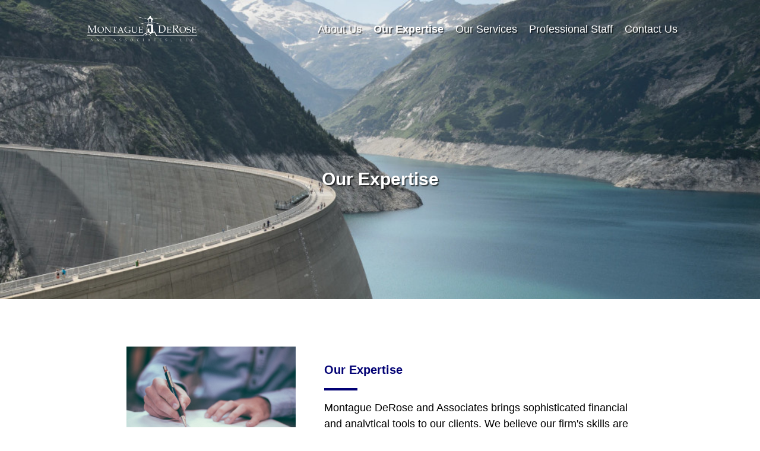

--- FILE ---
content_type: text/html; charset=utf-8
request_url: https://montaguederose.com/expertise
body_size: 4000
content:
<!DOCTYPE html><html><head><meta charSet="utf-8"/><meta name="viewport" content="width=device-width"/><meta name="next-head-count" content="2"/><link rel="preload" href="/_next/static/css/511eb1f409216853.css" as="style" crossorigin=""/><link rel="stylesheet" href="/_next/static/css/511eb1f409216853.css" crossorigin="" data-n-g=""/><noscript data-n-css=""></noscript><script defer="" crossorigin="" nomodule="" src="/_next/static/chunks/polyfills-c67a75d1b6f99dc8.js"></script><script src="/_next/static/chunks/webpack-fa99431b15635937.js" defer="" crossorigin=""></script><script src="/_next/static/chunks/framework-bbecb7d54330d002.js" defer="" crossorigin=""></script><script src="/_next/static/chunks/main-bdfcfc23ca93d033.js" defer="" crossorigin=""></script><script src="/_next/static/chunks/pages/_app-50b927f689e64761.js" defer="" crossorigin=""></script><script src="/_next/static/chunks/cb1608f2-7e91054f9bae01fe.js" defer="" crossorigin=""></script><script src="/_next/static/chunks/56-9a59c6697cbb42df.js" defer="" crossorigin=""></script><script src="/_next/static/chunks/11-48cce7c04d3db33c.js" defer="" crossorigin=""></script><script src="/_next/static/chunks/pages/expertise-6ec138be0aee2e4f.js" defer="" crossorigin=""></script><script src="/_next/static/BAxFWhNIKWQgNVLMgw4dd/_buildManifest.js" defer="" crossorigin=""></script><script src="/_next/static/BAxFWhNIKWQgNVLMgw4dd/_ssgManifest.js" defer="" crossorigin=""></script></head><body><div id="__next"><div><div style="background-image:url(&quot;/img/jumbo_dam.jpg&quot;);background-repeat:no-repeat;background-size:cover;background-position:50% 0%;min-height:70vh" class="flex flex-col  items-center"><div class="w-full flex flex-col justify-center h-100 md:w-11/12 lg:w-10/12 xl:w-10/12 2xl:w-8/12"><div class="py-4 px-8"><div><div class="hidden md:flex md:flex-row"><a href="/"><div style="width:200px;height:auto"><img alt="Montague DeRose logo" loading="lazy" width="400" height="133" decoding="async" data-nimg="1" class="cursor-pointer" style="color:transparent" srcSet="/_next/image?url=%2F_next%2Fstatic%2Fmedia%2Flogo.315913f2.png&amp;w=640&amp;q=75 1x, /_next/image?url=%2F_next%2Fstatic%2Fmedia%2Flogo.315913f2.png&amp;w=828&amp;q=75 2x" src="/_next/image?url=%2F_next%2Fstatic%2Fmedia%2Flogo.315913f2.png&amp;w=828&amp;q=75"/></div></a><div class="flex flex-grow justify-end items-center"><div class="flex flex-row text-white  items-center space-x-5"><a href="/about"><div class="text-subtitle cursor-pointer false" style="text-shadow:2px 2px 1px rgba(0,0,0,.6)">About Us</div></a><a href="/expertise"><div class="text-subtitle cursor-pointer font-bold" style="text-shadow:2px 2px 1px rgba(0,0,0,.6)">Our Expertise</div></a><a href="/services"><div class="text-subtitle cursor-pointer false" style="text-shadow:2px 2px 1px rgba(0,0,0,.6)">Our Services</div></a><a href="/staff"><div class="text-subtitle cursor-pointer false" style="text-shadow:2px 2px 1px rgba(0,0,0,.6)">Professional Staff</div></a><a href="/contact"><div class="text-subtitle cursor-pointer false" style="text-shadow:2px 2px 1px rgba(0,0,0,.6)">Contact Us</div></a></div></div></div><div class="flex flex-row md:hidden"><a href="/"><div style="width:200px;height:auto"><img alt="Montague DeRose logo" loading="lazy" width="400" height="133" decoding="async" data-nimg="1" class="cursor-pointer" style="color:transparent" srcSet="/_next/image?url=%2F_next%2Fstatic%2Fmedia%2Flogo.315913f2.png&amp;w=640&amp;q=75 1x, /_next/image?url=%2F_next%2Fstatic%2Fmedia%2Flogo.315913f2.png&amp;w=828&amp;q=75 2x" src="/_next/image?url=%2F_next%2Fstatic%2Fmedia%2Flogo.315913f2.png&amp;w=828&amp;q=75"/></div></a><div class="flex flex-grow justify-end items-center"><svg aria-hidden="true" focusable="false" data-prefix="fas" data-icon="bars" class="svg-inline--fa fa-bars fa-w-14 fa-2x " role="img" xmlns="http://www.w3.org/2000/svg" viewBox="0 0 448 512" color="white"><path fill="currentColor" d="M16 132h416c8.837 0 16-7.163 16-16V76c0-8.837-7.163-16-16-16H16C7.163 60 0 67.163 0 76v40c0 8.837 7.163 16 16 16zm0 160h416c8.837 0 16-7.163 16-16v-40c0-8.837-7.163-16-16-16H16c-8.837 0-16 7.163-16 16v40c0 8.837 7.163 16 16 16zm0 160h416c8.837 0 16-7.163 16-16v-40c0-8.837-7.163-16-16-16H16c-8.837 0-16 7.163-16 16v40c0 8.837 7.163 16 16 16z"></path></svg></div></div></div></div></div><div class="flex flex-grow justify-center items-center h-auto"><div class="px-8 flex items-center justify-center w-full"><div class="text-header text-white filter drop-shadow-lg text-center" style="text-shadow:2px 2px 1px rgba(0,0,0,.6)">Our Expertise</div></div></div><div style="min-height:100vh;width:100%;position:absolute;z-index:10;left:-100vw"><div style="width:100%" class="border-r border-gray-500 min-h-screen bg-white"><div class="p-4 flex items-center"><div class="flex flex-grow"><div class="text-normal undefined">Montague DeRose</div></div><svg aria-hidden="true" focusable="false" data-prefix="fas" data-icon="arrow-circle-left" class="svg-inline--fa fa-arrow-circle-left fa-w-16 fa-2x " role="img" xmlns="http://www.w3.org/2000/svg" viewBox="0 0 512 512" color="black"><path fill="currentColor" d="M256 504C119 504 8 393 8 256S119 8 256 8s248 111 248 248-111 248-248 248zm28.9-143.6L209.4 288H392c13.3 0 24-10.7 24-24v-16c0-13.3-10.7-24-24-24H209.4l75.5-72.4c9.7-9.3 9.9-24.8.4-34.3l-11-10.9c-9.4-9.4-24.6-9.4-33.9 0L107.7 239c-9.4 9.4-9.4 24.6 0 33.9l132.7 132.7c9.4 9.4 24.6 9.4 33.9 0l11-10.9c9.5-9.5 9.3-25-.4-34.3z"></path></svg></div><div class="p-4"><div class="flex flex-row px-3 py-4 space-x-3 rounded-lg cursor-pointer hover:bg-blue-300 false"><div class="text-normal undefined">Home</div></div><div class="flex flex-row px-3 py-4 space-x-3 rounded-lg cursor-pointer hover:bg-blue-300 false"><div class="text-normal undefined">About Us</div></div><div class="flex flex-row px-3 py-4 space-x-3 rounded-lg cursor-pointer hover:bg-blue-300 false"><div class="text-normal undefined">Our Expertise</div></div><div class="flex flex-row px-3 py-4 space-x-3 rounded-lg cursor-pointer hover:bg-blue-300 false"><div class="text-normal undefined">Our Services</div></div><div class="flex flex-row px-3 py-4 space-x-3 rounded-lg cursor-pointer hover:bg-blue-300 false"><div class="text-normal undefined">Professional Staff</div></div><div class="flex flex-row px-3 py-4 space-x-3 rounded-lg cursor-pointer hover:bg-blue-300 false"><div class="text-normal undefined">Contact Us</div></div></div></div></div></div><div class="flex justify-center"><div class="w-full md:w-10/12 lg:w-9/12 xl:w-8/12 2xl:w-6/12 py-4 xl:py-20 space-y-8 bg-white undefined"><div class="grid grid-cols-1  md:grid-cols-3 space-y-4 md:space-x-10 "><div class="col-span-1 h-full flex-1" style="background-image:url(&quot;/img/content_write.jpg&quot;);background-repeat:no-repeat;background-size:cover;background-position:center;min-height:200px"></div><div class="col-span-2 space-y-4 p-2"><div class="text-title undefined" style="color:#010074">Our Expertise</div><div style="border-bottom-color:#010074;border-bottom-width:4px" class="my-4 w-14"></div><div class="text-subtitle undefined">Montague DeRose and Associates brings sophisticated financial and analytical tools to our clients. We believe our firm&#x27;s skills are highly technical and quantitative. Our standard practice is to design custom spreadsheets and analyses to meet our clients&#x27; needs rather than relying on &#x27;canned&#x27; commercial software.</div></div></div><div class="space-y-4 p-2"><div class="text-subtitle undefined" style="color:#010074">General Government</div><div class="text-normal undefined">Montague DeRose and Associates assists state and local governments in
    meeting their financing objectives by providing clients with access to
    the deep experience of our professional staff, as well as the financial
    and analytical tools needed to successfully evaluate financing
    alternatives, introduce the issuer&#x27;s credit to the capital markets
    and close the financing on a schedule that meets the issuer&#x27;s
    objectives.</div><div class="grid grid-cols-4 md:grid-cols-6 gap-2 md:gap-10"><img alt="" loading="lazy" width="150" height="150" decoding="async" data-nimg="1" class="h-auto" style="color:transparent" srcSet="/_next/image?url=%2F_next%2Fstatic%2Fmedia%2Fgovernment_building.d7ab2be5.jpg&amp;w=256&amp;q=75 1x, /_next/image?url=%2F_next%2Fstatic%2Fmedia%2Fgovernment_building.d7ab2be5.jpg&amp;w=384&amp;q=75 2x" src="/_next/image?url=%2F_next%2Fstatic%2Fmedia%2Fgovernment_building.d7ab2be5.jpg&amp;w=384&amp;q=75"/><img alt="" loading="lazy" width="150" height="150" decoding="async" data-nimg="1" class="h-auto" style="color:transparent" srcSet="/_next/image?url=%2F_next%2Fstatic%2Fmedia%2Fgovernment_building2.5cd0c41b.jpg&amp;w=256&amp;q=75 1x, /_next/image?url=%2F_next%2Fstatic%2Fmedia%2Fgovernment_building2.5cd0c41b.jpg&amp;w=384&amp;q=75 2x" src="/_next/image?url=%2F_next%2Fstatic%2Fmedia%2Fgovernment_building2.5cd0c41b.jpg&amp;w=384&amp;q=75"/><img alt="" loading="lazy" width="150" height="150" decoding="async" data-nimg="1" class="h-auto" style="color:transparent" srcSet="/_next/image?url=%2F_next%2Fstatic%2Fmedia%2Fgovernment_building3.6096e268.jpg&amp;w=256&amp;q=75 1x, /_next/image?url=%2F_next%2Fstatic%2Fmedia%2Fgovernment_building3.6096e268.jpg&amp;w=384&amp;q=75 2x" src="/_next/image?url=%2F_next%2Fstatic%2Fmedia%2Fgovernment_building3.6096e268.jpg&amp;w=384&amp;q=75"/><img alt="" loading="lazy" width="150" height="150" decoding="async" data-nimg="1" class="h-auto" style="color:transparent" srcSet="/_next/image?url=%2F_next%2Fstatic%2Fmedia%2Fsquare_pillars.fc9ad92e.jpg&amp;w=256&amp;q=75 1x, /_next/image?url=%2F_next%2Fstatic%2Fmedia%2Fsquare_pillars.fc9ad92e.jpg&amp;w=384&amp;q=75 2x" src="/_next/image?url=%2F_next%2Fstatic%2Fmedia%2Fsquare_pillars.fc9ad92e.jpg&amp;w=384&amp;q=75"/></div></div><div class="space-y-4 p-2"><div class="text-subtitle undefined" style="color:#010074">Transportation</div><div class="text-normal undefined">Montague DeRose and Associates has supported the U.S. Department of Transportation in the credit evaluation and/or document negotiation phases related to sixteen highway and transit-related projects totaling approximately $7 billion. In the course of our work, we routinely recommend creative solutions to resolve difficult negotiations between the federal government and the TIFIA applicant. This experience includes a number of toll road and bridge projects and public-private partnerships.</div><div class="grid grid-cols-4 md:grid-cols-6 gap-2 md:gap-10"><img alt="" loading="lazy" width="150" height="150" decoding="async" data-nimg="1" class="h-auto" style="color:transparent" srcSet="/_next/image?url=%2F_next%2Fstatic%2Fmedia%2Fbridge.4e69df81.jpg&amp;w=256&amp;q=75 1x, /_next/image?url=%2F_next%2Fstatic%2Fmedia%2Fbridge.4e69df81.jpg&amp;w=384&amp;q=75 2x" src="/_next/image?url=%2F_next%2Fstatic%2Fmedia%2Fbridge.4e69df81.jpg&amp;w=384&amp;q=75"/><img alt="" loading="lazy" width="150" height="150" decoding="async" data-nimg="1" class="h-auto" style="color:transparent" srcSet="/_next/image?url=%2F_next%2Fstatic%2Fmedia%2Fbus.693ef1b4.jpg&amp;w=256&amp;q=75 1x, /_next/image?url=%2F_next%2Fstatic%2Fmedia%2Fbus.693ef1b4.jpg&amp;w=384&amp;q=75 2x" src="/_next/image?url=%2F_next%2Fstatic%2Fmedia%2Fbus.693ef1b4.jpg&amp;w=384&amp;q=75"/><img alt="" loading="lazy" width="150" height="150" decoding="async" data-nimg="1" class="h-auto" style="color:transparent" srcSet="/_next/image?url=%2F_next%2Fstatic%2Fmedia%2Fsubway.90e13c92.jpg&amp;w=256&amp;q=75 1x, /_next/image?url=%2F_next%2Fstatic%2Fmedia%2Fsubway.90e13c92.jpg&amp;w=384&amp;q=75 2x" src="/_next/image?url=%2F_next%2Fstatic%2Fmedia%2Fsubway.90e13c92.jpg&amp;w=384&amp;q=75"/><img alt="" loading="lazy" width="150" height="150" decoding="async" data-nimg="1" class="h-auto" style="color:transparent" srcSet="/_next/image?url=%2F_next%2Fstatic%2Fmedia%2Ffreeway1.20bc8074.jpg&amp;w=256&amp;q=75 1x, /_next/image?url=%2F_next%2Fstatic%2Fmedia%2Ffreeway1.20bc8074.jpg&amp;w=384&amp;q=75 2x" src="/_next/image?url=%2F_next%2Fstatic%2Fmedia%2Ffreeway1.20bc8074.jpg&amp;w=384&amp;q=75"/></div></div><div class="space-y-4 p-2"><div class="text-subtitle undefined" style="color:#010074">Energy</div><div class="text-normal undefined">Montague DeRose and Associates specializes in providing an analytical perspective to complex operating and policy issues. Montague DeRose and Associates leads the development of the annual revenue requirement in support approximately $10.4 billion State of California energy procurement financing including taking a key role communicating to regulatory bodies and the financial community about the variables affecting the financing. Montague DeRose and Associates has assisted public owned and investor owned utilities in cost of service studies and in developing risk management strategies and protocols. Montague DeRose and Associates has assembled a team of professionals who specialize in servicing the financing, operational and business needs of utilities.</div><div class="grid grid-cols-4 md:grid-cols-6 gap-2 md:gap-10"><img alt="" loading="lazy" width="150" height="150" decoding="async" data-nimg="1" class="h-auto" style="color:transparent" srcSet="/_next/image?url=%2F_next%2Fstatic%2Fmedia%2Fenergy_powerbox.e814dfe0.jpg&amp;w=256&amp;q=75 1x, /_next/image?url=%2F_next%2Fstatic%2Fmedia%2Fenergy_powerbox.e814dfe0.jpg&amp;w=384&amp;q=75 2x" src="/_next/image?url=%2F_next%2Fstatic%2Fmedia%2Fenergy_powerbox.e814dfe0.jpg&amp;w=384&amp;q=75"/><img alt="" loading="lazy" width="150" height="150" decoding="async" data-nimg="1" class="h-auto" style="color:transparent" srcSet="/_next/image?url=%2F_next%2Fstatic%2Fmedia%2Fenergy_powerplant.af2101d9.jpg&amp;w=256&amp;q=75 1x, /_next/image?url=%2F_next%2Fstatic%2Fmedia%2Fenergy_powerplant.af2101d9.jpg&amp;w=384&amp;q=75 2x" src="/_next/image?url=%2F_next%2Fstatic%2Fmedia%2Fenergy_powerplant.af2101d9.jpg&amp;w=384&amp;q=75"/><img alt="" loading="lazy" width="150" height="150" decoding="async" data-nimg="1" class="h-auto" style="color:transparent" srcSet="/_next/image?url=%2F_next%2Fstatic%2Fmedia%2Fenergy_windmill.adf0aaa7.jpg&amp;w=256&amp;q=75 1x, /_next/image?url=%2F_next%2Fstatic%2Fmedia%2Fenergy_windmill.adf0aaa7.jpg&amp;w=384&amp;q=75 2x" src="/_next/image?url=%2F_next%2Fstatic%2Fmedia%2Fenergy_windmill.adf0aaa7.jpg&amp;w=384&amp;q=75"/><img alt="" loading="lazy" width="150" height="150" decoding="async" data-nimg="1" class="h-auto" style="color:transparent" srcSet="/_next/image?url=%2F_next%2Fstatic%2Fmedia%2Fpower_dam.43487cdc.jpg&amp;w=256&amp;q=75 1x, /_next/image?url=%2F_next%2Fstatic%2Fmedia%2Fpower_dam.43487cdc.jpg&amp;w=384&amp;q=75 2x" src="/_next/image?url=%2F_next%2Fstatic%2Fmedia%2Fpower_dam.43487cdc.jpg&amp;w=384&amp;q=75"/></div></div><div class="space-y-4 p-2"><div class="text-subtitle undefined" style="color:#010074">Water and Wastewater</div><div class="text-normal undefined">Water industry issues vary from state to state, but many themes are consistent. The challenges of procuring sufficient water supply, meeting treatment standards, servicing a growing population and funding capital needs transcend state lines. Montague DeRose and Associates has assembled a team of professionals who specialize in the most relevant industry issues:</div><div class="grid gap-4 grid-cols-2"><div class="flex flex-row items-center space-x-2"><svg aria-hidden="true" focusable="false" data-prefix="fas" data-icon="arrow-right" class="svg-inline--fa fa-arrow-right fa-w-14 " role="img" xmlns="http://www.w3.org/2000/svg" viewBox="0 0 448 512" color="#010074"><path fill="currentColor" d="M190.5 66.9l22.2-22.2c9.4-9.4 24.6-9.4 33.9 0L441 239c9.4 9.4 9.4 24.6 0 33.9L246.6 467.3c-9.4 9.4-24.6 9.4-33.9 0l-22.2-22.2c-9.5-9.5-9.3-25 .4-34.3L311.4 296H24c-13.3 0-24-10.7-24-24v-32c0-13.3 10.7-24 24-24h287.4L190.9 101.2c-9.8-9.3-10-24.8-.4-34.3z"></path></svg><div class="text-normal undefined">Federal Safe Drinking Water Act</div></div><div class="flex flex-row items-center space-x-2"><svg aria-hidden="true" focusable="false" data-prefix="fas" data-icon="arrow-right" class="svg-inline--fa fa-arrow-right fa-w-14 " role="img" xmlns="http://www.w3.org/2000/svg" viewBox="0 0 448 512" color="#010074"><path fill="currentColor" d="M190.5 66.9l22.2-22.2c9.4-9.4 24.6-9.4 33.9 0L441 239c9.4 9.4 9.4 24.6 0 33.9L246.6 467.3c-9.4 9.4-24.6 9.4-33.9 0l-22.2-22.2c-9.5-9.5-9.3-25 .4-34.3L311.4 296H24c-13.3 0-24-10.7-24-24v-32c0-13.3 10.7-24 24-24h287.4L190.9 101.2c-9.8-9.3-10-24.8-.4-34.3z"></path></svg><div class="text-normal undefined">Resource Development and Allocation</div></div><div class="flex flex-row items-center space-x-2"><svg aria-hidden="true" focusable="false" data-prefix="fas" data-icon="arrow-right" class="svg-inline--fa fa-arrow-right fa-w-14 " role="img" xmlns="http://www.w3.org/2000/svg" viewBox="0 0 448 512" color="#010074"><path fill="currentColor" d="M190.5 66.9l22.2-22.2c9.4-9.4 24.6-9.4 33.9 0L441 239c9.4 9.4 9.4 24.6 0 33.9L246.6 467.3c-9.4 9.4-24.6 9.4-33.9 0l-22.2-22.2c-9.5-9.5-9.3-25 .4-34.3L311.4 296H24c-13.3 0-24-10.7-24-24v-32c0-13.3 10.7-24 24-24h287.4L190.9 101.2c-9.8-9.3-10-24.8-.4-34.3z"></path></svg><div class="text-normal undefined">Regionalization</div></div><div class="flex flex-row items-center space-x-2"><svg aria-hidden="true" focusable="false" data-prefix="fas" data-icon="arrow-right" class="svg-inline--fa fa-arrow-right fa-w-14 " role="img" xmlns="http://www.w3.org/2000/svg" viewBox="0 0 448 512" color="#010074"><path fill="currentColor" d="M190.5 66.9l22.2-22.2c9.4-9.4 24.6-9.4 33.9 0L441 239c9.4 9.4 9.4 24.6 0 33.9L246.6 467.3c-9.4 9.4-24.6 9.4-33.9 0l-22.2-22.2c-9.5-9.5-9.3-25 .4-34.3L311.4 296H24c-13.3 0-24-10.7-24-24v-32c0-13.3 10.7-24 24-24h287.4L190.9 101.2c-9.8-9.3-10-24.8-.4-34.3z"></path></svg><div class="text-normal undefined">Infrastructure renewal</div></div></div><div class="grid grid-cols-4 md:grid-cols-6 gap-2 md:gap-10"><img alt="" loading="lazy" width="150" height="150" decoding="async" data-nimg="1" class="h-auto" style="color:transparent" srcSet="/_next/image?url=%2F_next%2Fstatic%2Fmedia%2Fwater_clean.376762b3.jpg&amp;w=256&amp;q=75 1x, /_next/image?url=%2F_next%2Fstatic%2Fmedia%2Fwater_clean.376762b3.jpg&amp;w=384&amp;q=75 2x" src="/_next/image?url=%2F_next%2Fstatic%2Fmedia%2Fwater_clean.376762b3.jpg&amp;w=384&amp;q=75"/><img alt="" loading="lazy" width="150" height="150" decoding="async" data-nimg="1" class="h-auto" style="color:transparent" srcSet="/_next/image?url=%2F_next%2Fstatic%2Fmedia%2Fwater_drink.b118a106.jpg&amp;w=256&amp;q=75 1x, /_next/image?url=%2F_next%2Fstatic%2Fmedia%2Fwater_drink.b118a106.jpg&amp;w=384&amp;q=75 2x" src="/_next/image?url=%2F_next%2Fstatic%2Fmedia%2Fwater_drink.b118a106.jpg&amp;w=384&amp;q=75"/><img alt="" loading="lazy" width="150" height="150" decoding="async" data-nimg="1" class="h-auto" style="color:transparent" srcSet="/_next/image?url=%2F_next%2Fstatic%2Fmedia%2Fwater_home.ef4d364a.jpg&amp;w=256&amp;q=75 1x, /_next/image?url=%2F_next%2Fstatic%2Fmedia%2Fwater_home.ef4d364a.jpg&amp;w=384&amp;q=75 2x" src="/_next/image?url=%2F_next%2Fstatic%2Fmedia%2Fwater_home.ef4d364a.jpg&amp;w=384&amp;q=75"/><img alt="" loading="lazy" width="150" height="150" decoding="async" data-nimg="1" class="h-auto" style="color:transparent" srcSet="/_next/image?url=%2F_next%2Fstatic%2Fmedia%2Fwater_play.6cc06cc5.jpg&amp;w=256&amp;q=75 1x, /_next/image?url=%2F_next%2Fstatic%2Fmedia%2Fwater_play.6cc06cc5.jpg&amp;w=384&amp;q=75 2x" src="/_next/image?url=%2F_next%2Fstatic%2Fmedia%2Fwater_play.6cc06cc5.jpg&amp;w=384&amp;q=75"/></div></div></div></div><div class="flex justify-center py-20 flex-col px-4"><div class="flex flex-col md:flex-row justify-center gap-4"><div class="flex flex-row"><a href="/contact"><div class="text-subtitle cursor-pointer">Contact Us</div></a></div><div class="flex flex-row"><a href="/legal"><div class="text-subtitle cursor-pointer">Legal Info</div></a></div><div class="flex flex-row"><a href="/compliance"><div class="text-subtitle cursor-pointer">Regulatory Compliance</div></a></div></div><div class="flex flex-row justify-center  mt-4"><div class="text-subtitle undefined">©2022 Montague DeRose and Associates, L.L.C., all rights reserved.</div></div></div></div></div><script id="__NEXT_DATA__" type="application/json" crossorigin="">{"props":{"pageProps":{}},"page":"/expertise","query":{},"buildId":"BAxFWhNIKWQgNVLMgw4dd","nextExport":true,"autoExport":true,"isFallback":false,"scriptLoader":[]}</script></body></html>

--- FILE ---
content_type: application/javascript; charset=utf-8
request_url: https://montaguederose.com/_next/static/chunks/pages/_app-50b927f689e64761.js
body_size: 98
content:
(self.webpackChunk_N_E=self.webpackChunk_N_E||[]).push([[888],{6840:function(_,n,e){(window.__NEXT_P=window.__NEXT_P||[]).push(["/_app",function(){return e(5913)}])},5913:function(_,n,e){"use strict";e.r(n);var u=e(5893);function MyApp(_){let{Component:n,pageProps:e}=_;return(0,u.jsx)(n,{...e})}e(415),n.default=MyApp},415:function(){}},function(_){var __webpack_exec__=function(n){return _(_.s=n)};_.O(0,[774,179],function(){return __webpack_exec__(6840),__webpack_exec__(9974)}),_N_E=_.O()}]);

--- FILE ---
content_type: application/javascript; charset=utf-8
request_url: https://montaguederose.com/_next/static/chunks/pages/expertise-6ec138be0aee2e4f.js
body_size: 3862
content:
(self.webpackChunk_N_E=self.webpackChunk_N_E||[]).push([[78],{808:function(A,E,s){(window.__NEXT_P=window.__NEXT_P||[]).push(["/expertise",function(){return s(1195)}])},5872:function(A,E){"use strict";E.Z={src:"/_next/static/media/square_pillars.fc9ad92e.jpg",height:284,width:284,blurDataURL:"[data-uri]",blurWidth:8,blurHeight:8}},1195:function(A,E,s){"use strict";s.r(E),s.d(E,{default:function(){return Expertise}});var B=s(5893);s(7294);var e=s(7011),Q=s(5872);let a=[{src:{src:"/_next/static/media/government_building.d7ab2be5.jpg",height:442,width:500,blurDataURL:"[data-uri]",blurWidth:8,blurHeight:7},alt:""},{src:{src:"/_next/static/media/government_building2.5cd0c41b.jpg",height:133,width:200,blurDataURL:"[data-uri]",blurWidth:8,blurHeight:5},alt:""},{src:{src:"/_next/static/media/government_building3.6096e268.jpg",height:150,width:200,blurDataURL:"[data-uri]",blurWidth:8,blurHeight:6},alt:""},{src:Q.Z,alt:""}],g=[{title:"General Government",body:"Montague DeRose and Associates assists state and local governments in\n    meeting their financing objectives by providing clients with access to\n    the deep experience of our professional staff, as well as the financial\n    and analytical tools needed to successfully evaluate financing\n    alternatives, introduce the issuer's credit to the capital markets\n    and close the financing on a schedule that meets the issuer's\n    objectives.",images:a},{title:"Transportation",body:"Montague DeRose and Associates has supported the U.S. Department of Transportation in the credit evaluation and/or document negotiation phases related to sixteen highway and transit-related projects totaling approximately $7 billion. In the course of our work, we routinely recommend creative solutions to resolve difficult negotiations between the federal government and the TIFIA applicant. This experience includes a number of toll road and bridge projects and public-private partnerships.",images:[{src:{src:"/_next/static/media/bridge.4e69df81.jpg",height:333,width:500,blurDataURL:"[data-uri]",blurWidth:8,blurHeight:5},alt:""},{src:{src:"/_next/static/media/bus.693ef1b4.jpg",height:557,width:500,blurDataURL:"[data-uri]",blurWidth:7,blurHeight:8},alt:""},{src:{src:"/_next/static/media/subway.90e13c92.jpg",height:349,width:500,blurDataURL:"[data-uri]",blurWidth:8,blurHeight:6},alt:""},{src:{src:"/_next/static/media/freeway1.20bc8074.jpg",height:375,width:300,blurDataURL:"[data-uri]",blurWidth:6,blurHeight:8},alt:""}]},{title:"Energy",body:"Montague DeRose and Associates specializes in providing an analytical perspective to complex operating and policy issues. Montague DeRose and Associates leads the development of the annual revenue requirement in support approximately $10.4 billion State of California energy procurement financing including taking a key role communicating to regulatory bodies and the financial community about the variables affecting the financing. Montague DeRose and Associates has assisted public owned and investor owned utilities in cost of service studies and in developing risk management strategies and protocols. Montague DeRose and Associates has assembled a team of professionals who specialize in servicing the financing, operational and business needs of utilities.",images:[{src:{src:"/_next/static/media/energy_powerbox.e814dfe0.jpg",height:375,width:500,blurDataURL:"[data-uri]",blurWidth:8,blurHeight:6},alt:""},{src:{src:"/_next/static/media/energy_powerplant.af2101d9.jpg",height:333,width:500,blurDataURL:"[data-uri]",blurWidth:8,blurHeight:5},alt:""},{src:{src:"/_next/static/media/energy_windmill.adf0aaa7.jpg",height:333,width:500,blurDataURL:"[data-uri]",blurWidth:8,blurHeight:5},alt:""},{src:{src:"/_next/static/media/power_dam.43487cdc.jpg",height:333,width:500,blurDataURL:"[data-uri]",blurWidth:8,blurHeight:5},alt:""}]},{title:"Water and Wastewater",body:"Water industry issues vary from state to state, but many themes are consistent. The challenges of procuring sufficient water supply, meeting treatment standards, servicing a growing population and funding capital needs transcend state lines. Montague DeRose and Associates has assembled a team of professionals who specialize in the most relevant industry issues:",images:[{src:{src:"/_next/static/media/water_clean.376762b3.jpg",height:333,width:334,blurDataURL:"[data-uri]",blurWidth:8,blurHeight:8},alt:""},{src:{src:"/_next/static/media/water_drink.b118a106.jpg",height:333,width:342,blurDataURL:"[data-uri]",blurWidth:8,blurHeight:8},alt:""},{src:{src:"/_next/static/media/water_home.ef4d364a.jpg",height:333,width:500,blurDataURL:"[data-uri]",blurWidth:8,blurHeight:5},alt:""},{src:{src:"/_next/static/media/water_play.6cc06cc5.jpg",height:477,width:500,blurDataURL:"[data-uri]",blurWidth:8,blurHeight:8},alt:""}],points:["Federal Safe Drinking Water Act","Resource Development and Allocation","Regionalization","Infrastructure renewal"]}];function Expertise(){return(0,B.jsxs)(e.Ar,{children:[(0,B.jsx)(e.Ks,{title:"Our Expertise",backgroundImage:"/img/jumbo_dam.jpg"}),(0,B.jsxs)(e.uT,{children:[(0,B.jsx)(e.A9,{backgroundImage:"/img/content_write.jpg",title:"Our Expertise",body:"Montague DeRose and Associates brings sophisticated financial and analytical tools to our clients. We believe our firm's skills are highly technical and quantitative. Our standard practice is to design custom spreadsheets and analyses to meet our clients' needs rather than relying on 'canned' commercial software."}),g.map((A,E)=>(0,B.jsx)(e.nb,{...A},E))]})]})}}},function(A){A.O(0,[523,56,11,774,888,179],function(){return A(A.s=808)}),_N_E=A.O()}]);

--- FILE ---
content_type: application/javascript; charset=utf-8
request_url: https://montaguederose.com/_next/static/chunks/56-9a59c6697cbb42df.js
body_size: 38587
content:
(self.webpackChunk_N_E=self.webpackChunk_N_E||[]).push([[56],{2814:function(e,t,n){"use strict";/*!
 * Font Awesome Free 5.15.3 by @fontawesome - https://fontawesome.com
 * License - https://fontawesome.com/license/free (Icons: CC BY 4.0, Fonts: SIL OFL 1.1, Code: MIT License)
 */function _typeof(e){return(_typeof="function"==typeof Symbol&&"symbol"==typeof Symbol.iterator?function(e){return typeof e}:function(e){return e&&"function"==typeof Symbol&&e.constructor===Symbol&&e!==Symbol.prototype?"symbol":typeof e})(e)}function _classCallCheck(e,t){if(!(e instanceof t))throw TypeError("Cannot call a class as a function")}function _defineProperties(e,t){for(var n=0;n<t.length;n++){var r=t[n];r.enumerable=r.enumerable||!1,r.configurable=!0,"value"in r&&(r.writable=!0),Object.defineProperty(e,r.key,r)}}function _createClass(e,t,n){return t&&_defineProperties(e.prototype,t),n&&_defineProperties(e,n),e}function _defineProperty(e,t,n){return t in e?Object.defineProperty(e,t,{value:n,enumerable:!0,configurable:!0,writable:!0}):e[t]=n,e}function _objectSpread(e){for(var t=1;t<arguments.length;t++){var n=null!=arguments[t]?arguments[t]:{},r=Object.keys(n);"function"==typeof Object.getOwnPropertySymbols&&(r=r.concat(Object.getOwnPropertySymbols(n).filter(function(e){return Object.getOwnPropertyDescriptor(n,e).enumerable}))),r.forEach(function(t){_defineProperty(e,t,n[t])})}return e}function _slicedToArray(e,t){return _arrayWithHoles(e)||_iterableToArrayLimit(e,t)||_nonIterableRest()}function _arrayWithHoles(e){if(Array.isArray(e))return e}function _iterableToArrayLimit(e,t){var n=[],r=!0,a=!1,i=void 0;try{for(var o,s=e[Symbol.iterator]();!(r=(o=s.next()).done)&&(n.push(o.value),!t||n.length!==t);r=!0);}catch(e){a=!0,i=e}finally{try{r||null==s.return||s.return()}finally{if(a)throw i}}return n}function _nonIterableRest(){throw TypeError("Invalid attempt to destructure non-iterable instance")}n.d(t,{G:function(){return FontAwesomeIcon}});var r,noop=function(){},a={},i={},o=null,s={mark:noop,measure:noop};try{"undefined"!=typeof window&&(a=window),"undefined"!=typeof document&&(i=document),"undefined"!=typeof MutationObserver&&(o=MutationObserver),"undefined"!=typeof performance&&(s=performance)}catch(e){}var l=(a.navigator||{}).userAgent,u=void 0===l?"":l,c=a,d=i,f=o,p=s;c.document;var h=!!d.documentElement&&!!d.head&&"function"==typeof d.addEventListener&&"function"==typeof d.createElement,m=~u.indexOf("MSIE")||~u.indexOf("Trident/"),g="___FONT_AWESOME___",y="svg-inline--fa",b="data-fa-i2svg",v="data-fa-pseudo-element",_="fontawesome-i2svg",w=["HTML","HEAD","STYLE","SCRIPT"],S=function(){try{return!0}catch(e){return!1}}(),k={fas:"solid",far:"regular",fal:"light",fad:"duotone",fab:"brands",fak:"kit",fa:"solid"},x={solid:"fas",regular:"far",light:"fal",duotone:"fad",brands:"fab",kit:"fak"},A="fa-layers-text",I=/Font Awesome ([5 ]*)(Solid|Regular|Light|Duotone|Brands|Free|Pro|Kit).*/,C={900:"fas",400:"far",normal:"far",300:"fal"},O=[1,2,3,4,5,6,7,8,9,10],j=O.concat([11,12,13,14,15,16,17,18,19,20]),R=["class","data-prefix","data-icon","data-fa-transform","data-fa-mask"],E={GROUP:"group",SWAP_OPACITY:"swap-opacity",PRIMARY:"primary",SECONDARY:"secondary"},F=["xs","sm","lg","fw","ul","li","border","pull-left","pull-right","spin","pulse","rotate-90","rotate-180","rotate-270","flip-horizontal","flip-vertical","flip-both","stack","stack-1x","stack-2x","inverse","layers","layers-text","layers-counter",E.GROUP,E.SWAP_OPACITY,E.PRIMARY,E.SECONDARY].concat(O.map(function(e){return"".concat(e,"x")})).concat(j.map(function(e){return"w-".concat(e)})),M=c.FontAwesomeConfig||{};function getAttrConfig(e){var t=d.querySelector("script["+e+"]");if(t)return t.getAttribute(e)}function coerce(e){return""===e||"false"!==e&&("true"===e||e)}d&&"function"==typeof d.querySelector&&[["data-family-prefix","familyPrefix"],["data-replacement-class","replacementClass"],["data-auto-replace-svg","autoReplaceSvg"],["data-auto-add-css","autoAddCss"],["data-auto-a11y","autoA11y"],["data-search-pseudo-elements","searchPseudoElements"],["data-observe-mutations","observeMutations"],["data-mutate-approach","mutateApproach"],["data-keep-original-source","keepOriginalSource"],["data-measure-performance","measurePerformance"],["data-show-missing-icons","showMissingIcons"]].forEach(function(e){var t=_slicedToArray(e,2),n=t[0],r=t[1],a=coerce(getAttrConfig(n));null!=a&&(M[r]=a)});var T=_objectSpread({},{familyPrefix:"fa",replacementClass:y,autoReplaceSvg:!0,autoAddCss:!0,autoA11y:!0,searchPseudoElements:!1,observeMutations:!0,mutateApproach:"async",keepOriginalSource:!0,measurePerformance:!1,showMissingIcons:!0},M);T.autoReplaceSvg||(T.observeMutations=!1);var z=_objectSpread({},T);c.FontAwesomeConfig=z;var N=c||{};N[g]||(N[g]={}),N[g].styles||(N[g].styles={}),N[g].hooks||(N[g].hooks={}),N[g].shims||(N[g].shims=[]);var L=N[g],V=[],U=!1;function domready(e){h&&(U?setTimeout(e,0):V.push(e))}!h||(U=(d.documentElement.doScroll?/^loaded|^c/:/^loaded|^i|^c/).test(d.readyState))||d.addEventListener("DOMContentLoaded",function listener(){d.removeEventListener("DOMContentLoaded",listener),U=1,V.map(function(e){return e()})});var D="pending",q="settled",W="fulfilled",H="rejected",NOOP=function(){},$=void 0!==n.g&&void 0!==n.g.process&&"function"==typeof n.g.process.emit,B="undefined"==typeof setImmediate?setTimeout:setImmediate,G=[];function asyncFlush(){for(var e=0;e<G.length;e++)G[e][0](G[e][1]);G=[],r=!1}function asyncCall(e,t){G.push([e,t]),r||(r=!0,B(asyncFlush,0))}function invokeResolver(e,t){function resolvePromise(e){resolve(t,e)}function rejectPromise(e){reject(t,e)}try{e(resolvePromise,rejectPromise)}catch(e){rejectPromise(e)}}function invokeCallback(e){var t=e.owner,n=t._state,r=t._data,a=e[n],i=e.then;if("function"==typeof a){n=W;try{r=a(r)}catch(e){reject(i,e)}}handleThenable(i,r)||(n===W&&resolve(i,r),n===H&&reject(i,r))}function handleThenable(e,t){var n;try{if(e===t)throw TypeError("A promises callback cannot return that same promise.");if(t&&("function"==typeof t||"object"===_typeof(t))){var r=t.then;if("function"==typeof r)return r.call(t,function(r){n||(n=!0,t===r?fulfill(e,r):resolve(e,r))},function(t){n||(n=!0,reject(e,t))}),!0}}catch(t){return n||reject(e,t),!0}return!1}function resolve(e,t){e!==t&&handleThenable(e,t)||fulfill(e,t)}function fulfill(e,t){e._state===D&&(e._state=q,e._data=t,asyncCall(publishFulfillment,e))}function reject(e,t){e._state===D&&(e._state=q,e._data=t,asyncCall(publishRejection,e))}function publish(e){e._then=e._then.forEach(invokeCallback)}function publishFulfillment(e){e._state=W,publish(e)}function publishRejection(e){e._state=H,publish(e),!e._handled&&$&&n.g.process.emit("unhandledRejection",e._data,e)}function notifyRejectionHandled(e){n.g.process.emit("rejectionHandled",e)}function P(e){if("function"!=typeof e)throw TypeError("Promise resolver "+e+" is not a function");if(this instanceof P==!1)throw TypeError("Failed to construct 'Promise': Please use the 'new' operator, this object constructor cannot be called as a function.");this._then=[],invokeResolver(e,this)}P.prototype={constructor:P,_state:D,_then:null,_data:void 0,_handled:!1,then:function(e,t){var n={owner:this,then:new this.constructor(NOOP),fulfilled:e,rejected:t};return(t||e)&&!this._handled&&(this._handled=!0,this._state===H&&$&&asyncCall(notifyRejectionHandled,this)),this._state===W||this._state===H?asyncCall(invokeCallback,n):this._then.push(n),n.then},catch:function(e){return this.then(null,e)}},P.all=function(e){if(!Array.isArray(e))throw TypeError("You must pass an array to Promise.all().");return new P(function(t,n){var r=[],a=0;function resolver(e){return a++,function(n){r[e]=n,--a||t(r)}}for(var i,o=0;o<e.length;o++)(i=e[o])&&"function"==typeof i.then?i.then(resolver(o),n):r[o]=i;a||t(r)})},P.race=function(e){if(!Array.isArray(e))throw TypeError("You must pass an array to Promise.race().");return new P(function(t,n){for(var r,a=0;a<e.length;a++)(r=e[a])&&"function"==typeof r.then?r.then(t,n):t(r)})},P.resolve=function(e){return e&&"object"===_typeof(e)&&e.constructor===P?e:new P(function(t){t(e)})},P.reject=function(e){return new P(function(t,n){n(e)})};var Q="function"==typeof Promise?Promise:P,Y={size:16,x:0,y:0,rotate:0,flipX:!1,flipY:!1};function isReserved(e){return~F.indexOf(e)}function insertCss(e){if(e&&h){var t=d.createElement("style");t.setAttribute("type","text/css"),t.innerHTML=e;for(var n=d.head.childNodes,r=null,a=n.length-1;a>-1;a--){var i=n[a];["STYLE","LINK"].indexOf((i.tagName||"").toUpperCase())>-1&&(r=i)}return d.head.insertBefore(t,r),e}}function nextUniqueId(){for(var e=12,t="";e-- >0;)t+="0123456789abcdefghijklmnopqrstuvwxyzABCDEFGHIJKLMNOPQRSTUVWXYZ"[62*Math.random()|0];return t}function toArray(e){for(var t=[],n=(e||[]).length>>>0;n--;)t[n]=e[n];return t}function classArray(e){return e.classList?toArray(e.classList):(e.getAttribute("class")||"").split(" ").filter(function(e){return e})}function getIconName(e,t){var n=t.split("-"),r=n[0],a=n.slice(1).join("-");return r!==e||""===a||isReserved(a)?null:a}function htmlEscape(e){return"".concat(e).replace(/&/g,"&amp;").replace(/"/g,"&quot;").replace(/'/g,"&#39;").replace(/</g,"&lt;").replace(/>/g,"&gt;")}function joinAttributes(e){return Object.keys(e||{}).reduce(function(t,n){return t+"".concat(n,'="').concat(htmlEscape(e[n]),'" ')},"").trim()}function joinStyles(e){return Object.keys(e||{}).reduce(function(t,n){return t+"".concat(n,": ").concat(e[n],";")},"")}function transformIsMeaningful(e){return e.size!==Y.size||e.x!==Y.x||e.y!==Y.y||e.rotate!==Y.rotate||e.flipX||e.flipY}function transformForSvg(e){var t=e.transform,n=e.containerWidth,r=e.iconWidth,a="translate(".concat(32*t.x,", ").concat(32*t.y,") "),i="scale(".concat(t.size/16*(t.flipX?-1:1),", ").concat(t.size/16*(t.flipY?-1:1),") "),o="rotate(".concat(t.rotate," 0 0)"),s={transform:"".concat(a," ").concat(i," ").concat(o)};return{outer:{transform:"translate(".concat(n/2," 256)")},inner:s,path:{transform:"translate(".concat(-(r/2*1)," -256)")}}}function transformForCss(e){var t=e.transform,n=e.width,r=e.height,a=e.startCentered,i=void 0!==a&&a,o="";return i&&m?o+="translate(".concat(t.x/16-(void 0===n?16:n)/2,"em, ").concat(t.y/16-(void 0===r?16:r)/2,"em) "):i?o+="translate(calc(-50% + ".concat(t.x/16,"em), calc(-50% + ").concat(t.y/16,"em)) "):o+="translate(".concat(t.x/16,"em, ").concat(t.y/16,"em) "),o+="scale(".concat(t.size/16*(t.flipX?-1:1),", ").concat(t.size/16*(t.flipY?-1:1),") ")+"rotate(".concat(t.rotate,"deg) ")}var K={x:0,y:0,width:"100%",height:"100%"};function fillBlack(e){var t=!(arguments.length>1)||void 0===arguments[1]||arguments[1];return e.attributes&&(e.attributes.fill||t)&&(e.attributes.fill="black"),e}function deGroup(e){return"g"===e.tag?e.children:[e]}function makeIconMasking(e){var t=e.children,n=e.attributes,r=e.main,a=e.mask,i=e.maskId,o=e.transform,s=r.width,l=r.icon,u=a.width,c=a.icon,d=transformForSvg({transform:o,containerWidth:u,iconWidth:s}),f={tag:"rect",attributes:_objectSpread({},K,{fill:"white"})},p=l.children?{children:l.children.map(fillBlack)}:{},h={tag:"g",attributes:_objectSpread({},d.inner),children:[fillBlack(_objectSpread({tag:l.tag,attributes:_objectSpread({},l.attributes,d.path)},p))]},m={tag:"g",attributes:_objectSpread({},d.outer),children:[h]},g="mask-".concat(i||nextUniqueId()),y="clip-".concat(i||nextUniqueId()),b={tag:"mask",attributes:_objectSpread({},K,{id:g,maskUnits:"userSpaceOnUse",maskContentUnits:"userSpaceOnUse"}),children:[f,m]},v={tag:"defs",children:[{tag:"clipPath",attributes:{id:y},children:deGroup(c)},b]};return t.push(v,{tag:"rect",attributes:_objectSpread({fill:"currentColor","clip-path":"url(#".concat(y,")"),mask:"url(#".concat(g,")")},K)}),{children:t,attributes:n}}function makeIconStandard(e){var t=e.children,n=e.attributes,r=e.main,a=e.transform,i=joinStyles(e.styles);if(i.length>0&&(n.style=i),transformIsMeaningful(a)){var o=transformForSvg({transform:a,containerWidth:r.width,iconWidth:r.width});t.push({tag:"g",attributes:_objectSpread({},o.outer),children:[{tag:"g",attributes:_objectSpread({},o.inner),children:[{tag:r.icon.tag,children:r.icon.children,attributes:_objectSpread({},r.icon.attributes,o.path)}]}]})}else t.push(r.icon);return{children:t,attributes:n}}function asIcon(e){var t=e.children,n=e.main,r=e.mask,a=e.attributes,i=e.styles,o=e.transform;if(transformIsMeaningful(o)&&n.found&&!r.found){var s={x:n.width/n.height/2,y:.5};a.style=joinStyles(_objectSpread({},i,{"transform-origin":"".concat(s.x+o.x/16,"em ").concat(s.y+o.y/16,"em")}))}return[{tag:"svg",attributes:a,children:t}]}function asSymbol(e){var t=e.prefix,n=e.iconName,r=e.children,a=e.attributes,i=e.symbol;return[{tag:"svg",attributes:{style:"display: none;"},children:[{tag:"symbol",attributes:_objectSpread({},a,{id:!0===i?"".concat(t,"-").concat(z.familyPrefix,"-").concat(n):i}),children:r}]}]}function makeInlineSvgAbstract(e){var t=e.icons,n=t.main,r=t.mask,a=e.prefix,i=e.iconName,o=e.transform,s=e.symbol,l=e.title,u=e.maskId,c=e.titleId,d=e.extra,f=e.watchable,p=r.found?r:n,h=p.width,m=p.height,g="fak"===a,y=g?"":"fa-w-".concat(Math.ceil(h/m*16)),v=[z.replacementClass,i?"".concat(z.familyPrefix,"-").concat(i):"",y].filter(function(e){return -1===d.classes.indexOf(e)}).filter(function(e){return""!==e||!!e}).concat(d.classes).join(" "),_={children:[],attributes:_objectSpread({},d.attributes,{"data-prefix":a,"data-icon":i,class:v,role:d.attributes.role||"img",xmlns:"http://www.w3.org/2000/svg",viewBox:"0 0 ".concat(h," ").concat(m)})},w=g&&!~d.classes.indexOf("fa-fw")?{width:"".concat(h/m*1,"em")}:{};void 0!==f&&f&&(_.attributes[b]=""),l&&_.children.push({tag:"title",attributes:{id:_.attributes["aria-labelledby"]||"title-".concat(c||nextUniqueId())},children:[l]});var S=_objectSpread({},_,{prefix:a,iconName:i,main:n,mask:r,maskId:u,transform:o,symbol:s,styles:_objectSpread({},w,d.styles)}),k=r.found&&n.found?makeIconMasking(S):makeIconStandard(S),x=k.children,A=k.attributes;return(S.children=x,S.attributes=A,s)?asSymbol(S):asIcon(S)}function makeLayersTextAbstract(e){var t=e.content,n=e.width,r=e.height,a=e.transform,i=e.title,o=e.extra,s=e.watchable,l=_objectSpread({},o.attributes,i?{title:i}:{},{class:o.classes.join(" ")});void 0!==s&&s&&(l[b]="");var u=_objectSpread({},o.styles);transformIsMeaningful(a)&&(u.transform=transformForCss({transform:a,startCentered:!0,width:n,height:r}),u["-webkit-transform"]=u.transform);var c=joinStyles(u);c.length>0&&(l.style=c);var d=[];return d.push({tag:"span",attributes:l,children:[t]}),i&&d.push({tag:"span",attributes:{class:"sr-only"},children:[i]}),d}var noop$1=function(){},X=z.measurePerformance&&p&&p.mark&&p.measure?p:{mark:noop$1,measure:noop$1},J='FA "5.15.3"',end=function(e){X.mark("".concat(J," ").concat(e," ends")),X.measure("".concat(J," ").concat(e),"".concat(J," ").concat(e," begins"),"".concat(J," ").concat(e," ends"))},Z={begin:function(e){return X.mark("".concat(J," ").concat(e," begins")),function(){return end(e)}},end:end},reduce=function(e,t,n,r){var a,i,o,s=Object.keys(e),l=s.length,u=void 0!==r?function(e,n,a,i){return t.call(r,e,n,a,i)}:t;for(void 0===n?(a=1,o=e[s[0]]):(a=0,o=n);a<l;a++)o=u(o,e[i=s[a]],i,e);return o};function toHex(e){for(var t="",n=0;n<e.length;n++)t+=("000"+e.charCodeAt(n).toString(16)).slice(-4);return t}function defineIcons(e,t){var n=arguments.length>2&&void 0!==arguments[2]?arguments[2]:{},r=n.skipHooks,a=Object.keys(t).reduce(function(e,n){var r=t[n];return r.icon?e[r.iconName]=r.icon:e[n]=r,e},{});"function"!=typeof L.hooks.addPack||void 0!==r&&r?L.styles[e]=_objectSpread({},L.styles[e]||{},a):L.hooks.addPack(e,a),"fas"===e&&defineIcons("fa",t)}var ee=L.styles,et=L.shims,en={},er={},ea={},build=function(){var lookup=function(e){return reduce(ee,function(t,n,r){return t[r]=reduce(n,e,{}),t},{})};en=lookup(function(e,t,n){return t[3]&&(e[t[3]]=n),e}),er=lookup(function(e,t,n){var r=t[2];return e[n]=n,r.forEach(function(t){e[t]=n}),e});var e="far"in ee;ea=reduce(et,function(t,n){var r=n[0],a=n[1],i=n[2];return"far"!==a||e||(a="fas"),t[r]={prefix:a,iconName:i},t},{})};function byLigature(e,t){return(er[e]||{})[t]}function byOldName(e){return ea[e]||{prefix:null,iconName:null}}build();var ei=L.styles,emptyCanonicalIcon=function(){return{prefix:null,iconName:null,rest:[]}};function getCanonicalIcon(e){return e.reduce(function(e,t){var n=getIconName(z.familyPrefix,t);if(ei[t])e.prefix=t;else if(z.autoFetchSvg&&Object.keys(k).indexOf(t)>-1)e.prefix=t;else if(n){var r="fa"===e.prefix?byOldName(n):{};e.iconName=r.iconName||n,e.prefix=r.prefix||e.prefix}else t!==z.replacementClass&&0!==t.indexOf("fa-w-")&&e.rest.push(t);return e},emptyCanonicalIcon())}function iconFromMapping(e,t,n){if(e&&e[t]&&e[t][n])return{prefix:t,iconName:n,icon:e[t][n]}}function toHtml(e){var t=e.tag,n=e.attributes,r=e.children;return"string"==typeof e?htmlEscape(e):"<".concat(t," ").concat(joinAttributes(void 0===n?{}:n),">").concat((void 0===r?[]:r).map(toHtml).join(""),"</").concat(t,">")}var noop$2=function(){};function isWatched(e){return"string"==typeof(e.getAttribute?e.getAttribute(b):null)}function getMutator(){return!0===z.autoReplaceSvg?eo.replace:eo[z.autoReplaceSvg]||eo.replace}var eo={replace:function(e){var t=e[0],n=e[1].map(function(e){return toHtml(e)}).join("\n");if(t.parentNode&&t.outerHTML)t.outerHTML=n+(z.keepOriginalSource&&"svg"!==t.tagName.toLowerCase()?"<!-- ".concat(t.outerHTML," Font Awesome fontawesome.com -->"):"");else if(t.parentNode){var r=document.createElement("span");t.parentNode.replaceChild(r,t),r.outerHTML=n}},nest:function(e){var t=e[0],n=e[1];if(~classArray(t).indexOf(z.replacementClass))return eo.replace(e);var r=new RegExp("".concat(z.familyPrefix,"-.*"));delete n[0].attributes.style,delete n[0].attributes.id;var a=n[0].attributes.class.split(" ").reduce(function(e,t){return t===z.replacementClass||t.match(r)?e.toSvg.push(t):e.toNode.push(t),e},{toNode:[],toSvg:[]});n[0].attributes.class=a.toSvg.join(" ");var i=n.map(function(e){return toHtml(e)}).join("\n");t.setAttribute("class",a.toNode.join(" ")),t.setAttribute(b,""),t.innerHTML=i}};function performOperationSync(e){e()}function perform(e,t){var n="function"==typeof t?t:noop$2;if(0===e.length)n();else{var r=performOperationSync;"async"===z.mutateApproach&&(r=c.requestAnimationFrame||performOperationSync),r(function(){var t=getMutator(),r=Z.begin("mutate");e.map(t),r(),n()})}}var es=!1;function disableObservation(){es=!0}var el=null;function observe(e){if(f&&z.observeMutations){var t=e.treeCallback,n=e.nodeCallback,r=e.pseudoElementsCallback,a=e.observeMutationsRoot,i=void 0===a?d:a;el=new f(function(e){es||toArray(e).forEach(function(e){if("childList"===e.type&&e.addedNodes.length>0&&!isWatched(e.addedNodes[0])&&(z.searchPseudoElements&&r(e.target),t(e.target)),"attributes"===e.type&&e.target.parentNode&&z.searchPseudoElements&&r(e.target.parentNode),"attributes"===e.type&&isWatched(e.target)&&~R.indexOf(e.attributeName)){if("class"===e.attributeName){var a=getCanonicalIcon(classArray(e.target)),i=a.prefix,o=a.iconName;i&&e.target.setAttribute("data-prefix",i),o&&e.target.setAttribute("data-icon",o)}else n(e.target)}})}),h&&el.observe(i,{childList:!0,attributes:!0,characterData:!0,subtree:!0})}}function styleParser(e){var t=e.getAttribute("style"),n=[];return t&&(n=t.split(";").reduce(function(e,t){var n=t.split(":"),r=n[0],a=n.slice(1);return r&&a.length>0&&(e[r]=a.join(":").trim()),e},{})),n}function classParser(e){var t,n,r=e.getAttribute("data-prefix"),a=e.getAttribute("data-icon"),i=void 0!==e.innerText?e.innerText.trim():"",o=getCanonicalIcon(classArray(e));return(r&&a&&(o.prefix=r,o.iconName=a),o.prefix&&i.length>1)?o.iconName=byLigature(o.prefix,e.innerText):o.prefix&&1===i.length&&(o.iconName=(t=o.prefix,n=toHex(e.innerText),(en[t]||{})[n])),o}var parseTransformString=function(e){var t={size:16,x:0,y:0,flipX:!1,flipY:!1,rotate:0};return e?e.toLowerCase().split(" ").reduce(function(e,t){var n=t.toLowerCase().split("-"),r=n[0],a=n.slice(1).join("-");if(r&&"h"===a)return e.flipX=!0,e;if(r&&"v"===a)return e.flipY=!0,e;if(isNaN(a=parseFloat(a)))return e;switch(r){case"grow":e.size=e.size+a;break;case"shrink":e.size=e.size-a;break;case"left":e.x=e.x-a;break;case"right":e.x=e.x+a;break;case"up":e.y=e.y-a;break;case"down":e.y=e.y+a;break;case"rotate":e.rotate=e.rotate+a}return e},t):t};function transformParser(e){return parseTransformString(e.getAttribute("data-fa-transform"))}function symbolParser(e){var t=e.getAttribute("data-fa-symbol");return null!==t&&(""===t||t)}function attributesParser(e){var t=toArray(e.attributes).reduce(function(e,t){return"class"!==e.name&&"style"!==e.name&&(e[t.name]=t.value),e},{}),n=e.getAttribute("title"),r=e.getAttribute("data-fa-title-id");return z.autoA11y&&(n?t["aria-labelledby"]="".concat(z.replacementClass,"-title-").concat(r||nextUniqueId()):(t["aria-hidden"]="true",t.focusable="false")),t}function maskParser(e){var t=e.getAttribute("data-fa-mask");return t?getCanonicalIcon(t.split(" ").map(function(e){return e.trim()})):emptyCanonicalIcon()}function blankMeta(){return{iconName:null,title:null,titleId:null,prefix:null,transform:Y,symbol:!1,mask:null,maskId:null,extra:{classes:[],styles:{},attributes:{}}}}function parseMeta(e){var t=classParser(e),n=t.iconName,r=t.prefix,a=t.rest,i=styleParser(e),o=transformParser(e),s=symbolParser(e),l=attributesParser(e),u=maskParser(e);return{iconName:n,title:e.getAttribute("title"),titleId:e.getAttribute("data-fa-title-id"),prefix:r,transform:o,symbol:s,mask:u,maskId:e.getAttribute("data-fa-mask-id"),extra:{classes:a,styles:i,attributes:l}}}function MissingIcon(e){this.name="MissingIcon",this.message=e||"Icon unavailable",this.stack=Error().stack}MissingIcon.prototype=Object.create(Error.prototype),MissingIcon.prototype.constructor=MissingIcon;var eu={fill:"currentColor"},ec={attributeType:"XML",repeatCount:"indefinite",dur:"2s"},ed={tag:"path",attributes:_objectSpread({},eu,{d:"M156.5,447.7l-12.6,29.5c-18.7-9.5-35.9-21.2-51.5-34.9l22.7-22.7C127.6,430.5,141.5,440,156.5,447.7z M40.6,272H8.5 c1.4,21.2,5.4,41.7,11.7,61.1L50,321.2C45.1,305.5,41.8,289,40.6,272z M40.6,240c1.4-18.8,5.2-37,11.1-54.1l-29.5-12.6 C14.7,194.3,10,216.7,8.5,240H40.6z M64.3,156.5c7.8-14.9,17.2-28.8,28.1-41.5L69.7,92.3c-13.7,15.6-25.5,32.8-34.9,51.5 L64.3,156.5z M397,419.6c-13.9,12-29.4,22.3-46.1,30.4l11.9,29.8c20.7-9.9,39.8-22.6,56.9-37.6L397,419.6z M115,92.4 c13.9-12,29.4-22.3,46.1-30.4l-11.9-29.8c-20.7,9.9-39.8,22.6-56.8,37.6L115,92.4z M447.7,355.5c-7.8,14.9-17.2,28.8-28.1,41.5 l22.7,22.7c13.7-15.6,25.5-32.9,34.9-51.5L447.7,355.5z M471.4,272c-1.4,18.8-5.2,37-11.1,54.1l29.5,12.6 c7.5-21.1,12.2-43.5,13.6-66.8H471.4z M321.2,462c-15.7,5-32.2,8.2-49.2,9.4v32.1c21.2-1.4,41.7-5.4,61.1-11.7L321.2,462z M240,471.4c-18.8-1.4-37-5.2-54.1-11.1l-12.6,29.5c21.1,7.5,43.5,12.2,66.8,13.6V471.4z M462,190.8c5,15.7,8.2,32.2,9.4,49.2h32.1 c-1.4-21.2-5.4-41.7-11.7-61.1L462,190.8z M92.4,397c-12-13.9-22.3-29.4-30.4-46.1l-29.8,11.9c9.9,20.7,22.6,39.8,37.6,56.9 L92.4,397z M272,40.6c18.8,1.4,36.9,5.2,54.1,11.1l12.6-29.5C317.7,14.7,295.3,10,272,8.5V40.6z M190.8,50 c15.7-5,32.2-8.2,49.2-9.4V8.5c-21.2,1.4-41.7,5.4-61.1,11.7L190.8,50z M442.3,92.3L419.6,115c12,13.9,22.3,29.4,30.5,46.1 l29.8-11.9C470,128.5,457.3,109.4,442.3,92.3z M397,92.4l22.7-22.7c-15.6-13.7-32.8-25.5-51.5-34.9l-12.6,29.5 C370.4,72.1,384.4,81.5,397,92.4z"})},ef=_objectSpread({},ec,{attributeName:"opacity"}),ep={tag:"g",children:[ed,{tag:"circle",attributes:_objectSpread({},eu,{cx:"256",cy:"364",r:"28"}),children:[{tag:"animate",attributes:_objectSpread({},ec,{attributeName:"r",values:"28;14;28;28;14;28;"})},{tag:"animate",attributes:_objectSpread({},ef,{values:"1;0;1;1;0;1;"})}]},{tag:"path",attributes:_objectSpread({},eu,{opacity:"1",d:"M263.7,312h-16c-6.6,0-12-5.4-12-12c0-71,77.4-63.9,77.4-107.8c0-20-17.8-40.2-57.4-40.2c-29.1,0-44.3,9.6-59.2,28.7 c-3.9,5-11.1,6-16.2,2.4l-13.1-9.2c-5.6-3.9-6.9-11.8-2.6-17.2c21.2-27.2,46.4-44.7,91.2-44.7c52.3,0,97.4,29.8,97.4,80.2 c0,67.6-77.4,63.5-77.4,107.8C275.7,306.6,270.3,312,263.7,312z"}),children:[{tag:"animate",attributes:_objectSpread({},ef,{values:"1;0;0;0;0;1;"})}]},{tag:"path",attributes:_objectSpread({},eu,{opacity:"0",d:"M232.5,134.5l7,168c0.3,6.4,5.6,11.5,12,11.5h9c6.4,0,11.7-5.1,12-11.5l7-168c0.3-6.8-5.2-12.5-12-12.5h-23 C237.7,122,232.2,127.7,232.5,134.5z"}),children:[{tag:"animate",attributes:_objectSpread({},ef,{values:"0;0;1;1;0;0;"})}]}]},eh=L.styles;function asFoundIcon(e){var t=e[0],n=e[1],r=_slicedToArray(e.slice(4),1)[0];return{found:!0,width:t,height:n,icon:Array.isArray(r)?{tag:"g",attributes:{class:"".concat(z.familyPrefix,"-").concat(E.GROUP)},children:[{tag:"path",attributes:{class:"".concat(z.familyPrefix,"-").concat(E.SECONDARY),fill:"currentColor",d:r[0]}},{tag:"path",attributes:{class:"".concat(z.familyPrefix,"-").concat(E.PRIMARY),fill:"currentColor",d:r[1]}}]}:{tag:"path",attributes:{fill:"currentColor",d:r}}}}function findIcon(e,t){return new Q(function(n,r){if(e&&t&&eh[t]&&eh[t][e])return n(asFoundIcon(eh[t][e]));e&&t&&!z.showMissingIcons?r(new MissingIcon("Icon is missing for prefix ".concat(t," with icon name ").concat(e))):n({found:!1,width:512,height:512,icon:ep})})}var em=L.styles;function generateSvgReplacementMutation(e,t){var n=t.iconName,r=t.title,a=t.titleId,i=t.prefix,o=t.transform,s=t.symbol,l=t.mask,u=t.maskId,c=t.extra;return new Q(function(t,d){Q.all([findIcon(n,i),findIcon(l.iconName,l.prefix)]).then(function(l){var d=_slicedToArray(l,2),f=d[0],p=d[1];t([e,makeInlineSvgAbstract({icons:{main:f,mask:p},prefix:i,iconName:n,transform:o,symbol:s,mask:p,maskId:u,title:r,titleId:a,extra:c,watchable:!0})])})})}function generateLayersText(e,t){var n=t.title,r=t.transform,a=t.extra,i=null,o=null;if(m){var s=parseInt(getComputedStyle(e).fontSize,10),l=e.getBoundingClientRect();i=l.width/s,o=l.height/s}return z.autoA11y&&!n&&(a.attributes["aria-hidden"]="true"),Q.resolve([e,makeLayersTextAbstract({content:e.innerHTML,width:i,height:o,transform:r,title:n,extra:a,watchable:!0})])}function generateMutation(e){var t=parseMeta(e);return~t.extra.classes.indexOf(A)?generateLayersText(e,t):generateSvgReplacementMutation(e,t)}function onTree(e){var t=arguments.length>1&&void 0!==arguments[1]?arguments[1]:null;if(h){var n=d.documentElement.classList,hclAdd=function(e){return n.add("".concat(_,"-").concat(e))},hclRemove=function(e){return n.remove("".concat(_,"-").concat(e))},r=z.autoFetchSvg?Object.keys(k):Object.keys(em),a=[".".concat(A,":not([").concat(b,"])")].concat(r.map(function(e){return".".concat(e,":not([").concat(b,"])")})).join(", ");if(0===a.length)return;var i=[];try{i=toArray(e.querySelectorAll(a))}catch(e){}if(!(i.length>0))return;hclAdd("pending"),hclRemove("complete");var o=Z.begin("onTree"),s=i.reduce(function(e,t){try{var n=generateMutation(t);n&&e.push(n)}catch(e){!S&&e instanceof MissingIcon&&console.error(e)}return e},[]);return new Q(function(e,n){Q.all(s).then(function(n){perform(n,function(){hclAdd("active"),hclAdd("complete"),hclRemove("pending"),"function"==typeof t&&t(),o(),e()})}).catch(function(){o(),n()})})}}function onNode(e){var t=arguments.length>1&&void 0!==arguments[1]?arguments[1]:null;generateMutation(e).then(function(e){e&&perform([e],t)})}function replaceForPosition(e,t){var n="".concat("data-fa-pseudo-element-pending").concat(t.replace(":","-"));return new Q(function(r,a){if(null!==e.getAttribute(n))return r();var i=toArray(e.children).filter(function(e){return e.getAttribute(v)===t})[0],o=c.getComputedStyle(e,t),s=o.getPropertyValue("font-family").match(I),l=o.getPropertyValue("font-weight"),u=o.getPropertyValue("content");if(i&&!s)return e.removeChild(i),r();if(s&&"none"!==u&&""!==u){var f=o.getPropertyValue("content"),p=~["Solid","Regular","Light","Duotone","Brands","Kit"].indexOf(s[2])?x[s[2].toLowerCase()]:C[l],h=toHex(3===f.length?f.substr(1,1):f),m=(en[p]||{})[h];if(m&&(!i||i.getAttribute("data-prefix")!==p||i.getAttribute("data-icon")!==m)){e.setAttribute(n,m),i&&e.removeChild(i);var g=blankMeta(),y=g.extra;y.attributes[v]=t,findIcon(m,p).then(function(a){var i=makeInlineSvgAbstract(_objectSpread({},g,{icons:{main:a,mask:emptyCanonicalIcon()},prefix:p,iconName:m,extra:y,watchable:!0})),o=d.createElement("svg");":before"===t?e.insertBefore(o,e.firstChild):e.appendChild(o),o.outerHTML=i.map(function(e){return toHtml(e)}).join("\n"),e.removeAttribute(n),r()}).catch(a)}else r()}else r()})}function replace(e){return Q.all([replaceForPosition(e,":before"),replaceForPosition(e,":after")])}function processable(e){return e.parentNode!==document.head&&!~w.indexOf(e.tagName.toUpperCase())&&!e.getAttribute(v)&&(!e.parentNode||"svg"!==e.parentNode.tagName)}function searchPseudoElements(e){if(h)return new Q(function(t,n){var r=toArray(e.querySelectorAll("*")).filter(processable).map(replace),a=Z.begin("searchPseudoElements");disableObservation(),Q.all(r).then(function(){a(),es=!1,t()}).catch(function(){a(),es=!1,n()})})}function css(){var e=z.familyPrefix,t=z.replacementClass,n='svg:not(:root).svg-inline--fa {\n  overflow: visible;\n}\n\n.svg-inline--fa {\n  display: inline-block;\n  font-size: inherit;\n  height: 1em;\n  overflow: visible;\n  vertical-align: -0.125em;\n}\n.svg-inline--fa.fa-lg {\n  vertical-align: -0.225em;\n}\n.svg-inline--fa.fa-w-1 {\n  width: 0.0625em;\n}\n.svg-inline--fa.fa-w-2 {\n  width: 0.125em;\n}\n.svg-inline--fa.fa-w-3 {\n  width: 0.1875em;\n}\n.svg-inline--fa.fa-w-4 {\n  width: 0.25em;\n}\n.svg-inline--fa.fa-w-5 {\n  width: 0.3125em;\n}\n.svg-inline--fa.fa-w-6 {\n  width: 0.375em;\n}\n.svg-inline--fa.fa-w-7 {\n  width: 0.4375em;\n}\n.svg-inline--fa.fa-w-8 {\n  width: 0.5em;\n}\n.svg-inline--fa.fa-w-9 {\n  width: 0.5625em;\n}\n.svg-inline--fa.fa-w-10 {\n  width: 0.625em;\n}\n.svg-inline--fa.fa-w-11 {\n  width: 0.6875em;\n}\n.svg-inline--fa.fa-w-12 {\n  width: 0.75em;\n}\n.svg-inline--fa.fa-w-13 {\n  width: 0.8125em;\n}\n.svg-inline--fa.fa-w-14 {\n  width: 0.875em;\n}\n.svg-inline--fa.fa-w-15 {\n  width: 0.9375em;\n}\n.svg-inline--fa.fa-w-16 {\n  width: 1em;\n}\n.svg-inline--fa.fa-w-17 {\n  width: 1.0625em;\n}\n.svg-inline--fa.fa-w-18 {\n  width: 1.125em;\n}\n.svg-inline--fa.fa-w-19 {\n  width: 1.1875em;\n}\n.svg-inline--fa.fa-w-20 {\n  width: 1.25em;\n}\n.svg-inline--fa.fa-pull-left {\n  margin-right: 0.3em;\n  width: auto;\n}\n.svg-inline--fa.fa-pull-right {\n  margin-left: 0.3em;\n  width: auto;\n}\n.svg-inline--fa.fa-border {\n  height: 1.5em;\n}\n.svg-inline--fa.fa-li {\n  width: 2em;\n}\n.svg-inline--fa.fa-fw {\n  width: 1.25em;\n}\n\n.fa-layers svg.svg-inline--fa {\n  bottom: 0;\n  left: 0;\n  margin: auto;\n  position: absolute;\n  right: 0;\n  top: 0;\n}\n\n.fa-layers {\n  display: inline-block;\n  height: 1em;\n  position: relative;\n  text-align: center;\n  vertical-align: -0.125em;\n  width: 1em;\n}\n.fa-layers svg.svg-inline--fa {\n  -webkit-transform-origin: center center;\n          transform-origin: center center;\n}\n\n.fa-layers-counter, .fa-layers-text {\n  display: inline-block;\n  position: absolute;\n  text-align: center;\n}\n\n.fa-layers-text {\n  left: 50%;\n  top: 50%;\n  -webkit-transform: translate(-50%, -50%);\n          transform: translate(-50%, -50%);\n  -webkit-transform-origin: center center;\n          transform-origin: center center;\n}\n\n.fa-layers-counter {\n  background-color: #ff253a;\n  border-radius: 1em;\n  -webkit-box-sizing: border-box;\n          box-sizing: border-box;\n  color: #fff;\n  height: 1.5em;\n  line-height: 1;\n  max-width: 5em;\n  min-width: 1.5em;\n  overflow: hidden;\n  padding: 0.25em;\n  right: 0;\n  text-overflow: ellipsis;\n  top: 0;\n  -webkit-transform: scale(0.25);\n          transform: scale(0.25);\n  -webkit-transform-origin: top right;\n          transform-origin: top right;\n}\n\n.fa-layers-bottom-right {\n  bottom: 0;\n  right: 0;\n  top: auto;\n  -webkit-transform: scale(0.25);\n          transform: scale(0.25);\n  -webkit-transform-origin: bottom right;\n          transform-origin: bottom right;\n}\n\n.fa-layers-bottom-left {\n  bottom: 0;\n  left: 0;\n  right: auto;\n  top: auto;\n  -webkit-transform: scale(0.25);\n          transform: scale(0.25);\n  -webkit-transform-origin: bottom left;\n          transform-origin: bottom left;\n}\n\n.fa-layers-top-right {\n  right: 0;\n  top: 0;\n  -webkit-transform: scale(0.25);\n          transform: scale(0.25);\n  -webkit-transform-origin: top right;\n          transform-origin: top right;\n}\n\n.fa-layers-top-left {\n  left: 0;\n  right: auto;\n  top: 0;\n  -webkit-transform: scale(0.25);\n          transform: scale(0.25);\n  -webkit-transform-origin: top left;\n          transform-origin: top left;\n}\n\n.fa-lg {\n  font-size: 1.3333333333em;\n  line-height: 0.75em;\n  vertical-align: -0.0667em;\n}\n\n.fa-xs {\n  font-size: 0.75em;\n}\n\n.fa-sm {\n  font-size: 0.875em;\n}\n\n.fa-1x {\n  font-size: 1em;\n}\n\n.fa-2x {\n  font-size: 2em;\n}\n\n.fa-3x {\n  font-size: 3em;\n}\n\n.fa-4x {\n  font-size: 4em;\n}\n\n.fa-5x {\n  font-size: 5em;\n}\n\n.fa-6x {\n  font-size: 6em;\n}\n\n.fa-7x {\n  font-size: 7em;\n}\n\n.fa-8x {\n  font-size: 8em;\n}\n\n.fa-9x {\n  font-size: 9em;\n}\n\n.fa-10x {\n  font-size: 10em;\n}\n\n.fa-fw {\n  text-align: center;\n  width: 1.25em;\n}\n\n.fa-ul {\n  list-style-type: none;\n  margin-left: 2.5em;\n  padding-left: 0;\n}\n.fa-ul > li {\n  position: relative;\n}\n\n.fa-li {\n  left: -2em;\n  position: absolute;\n  text-align: center;\n  width: 2em;\n  line-height: inherit;\n}\n\n.fa-border {\n  border: solid 0.08em #eee;\n  border-radius: 0.1em;\n  padding: 0.2em 0.25em 0.15em;\n}\n\n.fa-pull-left {\n  float: left;\n}\n\n.fa-pull-right {\n  float: right;\n}\n\n.fa.fa-pull-left,\n.fas.fa-pull-left,\n.far.fa-pull-left,\n.fal.fa-pull-left,\n.fab.fa-pull-left {\n  margin-right: 0.3em;\n}\n.fa.fa-pull-right,\n.fas.fa-pull-right,\n.far.fa-pull-right,\n.fal.fa-pull-right,\n.fab.fa-pull-right {\n  margin-left: 0.3em;\n}\n\n.fa-spin {\n  -webkit-animation: fa-spin 2s infinite linear;\n          animation: fa-spin 2s infinite linear;\n}\n\n.fa-pulse {\n  -webkit-animation: fa-spin 1s infinite steps(8);\n          animation: fa-spin 1s infinite steps(8);\n}\n\n@-webkit-keyframes fa-spin {\n  0% {\n    -webkit-transform: rotate(0deg);\n            transform: rotate(0deg);\n  }\n  100% {\n    -webkit-transform: rotate(360deg);\n            transform: rotate(360deg);\n  }\n}\n\n@keyframes fa-spin {\n  0% {\n    -webkit-transform: rotate(0deg);\n            transform: rotate(0deg);\n  }\n  100% {\n    -webkit-transform: rotate(360deg);\n            transform: rotate(360deg);\n  }\n}\n.fa-rotate-90 {\n  -ms-filter: "progid:DXImageTransform.Microsoft.BasicImage(rotation=1)";\n  -webkit-transform: rotate(90deg);\n          transform: rotate(90deg);\n}\n\n.fa-rotate-180 {\n  -ms-filter: "progid:DXImageTransform.Microsoft.BasicImage(rotation=2)";\n  -webkit-transform: rotate(180deg);\n          transform: rotate(180deg);\n}\n\n.fa-rotate-270 {\n  -ms-filter: "progid:DXImageTransform.Microsoft.BasicImage(rotation=3)";\n  -webkit-transform: rotate(270deg);\n          transform: rotate(270deg);\n}\n\n.fa-flip-horizontal {\n  -ms-filter: "progid:DXImageTransform.Microsoft.BasicImage(rotation=0, mirror=1)";\n  -webkit-transform: scale(-1, 1);\n          transform: scale(-1, 1);\n}\n\n.fa-flip-vertical {\n  -ms-filter: "progid:DXImageTransform.Microsoft.BasicImage(rotation=2, mirror=1)";\n  -webkit-transform: scale(1, -1);\n          transform: scale(1, -1);\n}\n\n.fa-flip-both, .fa-flip-horizontal.fa-flip-vertical {\n  -ms-filter: "progid:DXImageTransform.Microsoft.BasicImage(rotation=2, mirror=1)";\n  -webkit-transform: scale(-1, -1);\n          transform: scale(-1, -1);\n}\n\n:root .fa-rotate-90,\n:root .fa-rotate-180,\n:root .fa-rotate-270,\n:root .fa-flip-horizontal,\n:root .fa-flip-vertical,\n:root .fa-flip-both {\n  -webkit-filter: none;\n          filter: none;\n}\n\n.fa-stack {\n  display: inline-block;\n  height: 2em;\n  position: relative;\n  width: 2.5em;\n}\n\n.fa-stack-1x,\n.fa-stack-2x {\n  bottom: 0;\n  left: 0;\n  margin: auto;\n  position: absolute;\n  right: 0;\n  top: 0;\n}\n\n.svg-inline--fa.fa-stack-1x {\n  height: 1em;\n  width: 1.25em;\n}\n.svg-inline--fa.fa-stack-2x {\n  height: 2em;\n  width: 2.5em;\n}\n\n.fa-inverse {\n  color: #fff;\n}\n\n.sr-only {\n  border: 0;\n  clip: rect(0, 0, 0, 0);\n  height: 1px;\n  margin: -1px;\n  overflow: hidden;\n  padding: 0;\n  position: absolute;\n  width: 1px;\n}\n\n.sr-only-focusable:active, .sr-only-focusable:focus {\n  clip: auto;\n  height: auto;\n  margin: 0;\n  overflow: visible;\n  position: static;\n  width: auto;\n}\n\n.svg-inline--fa .fa-primary {\n  fill: var(--fa-primary-color, currentColor);\n  opacity: 1;\n  opacity: var(--fa-primary-opacity, 1);\n}\n\n.svg-inline--fa .fa-secondary {\n  fill: var(--fa-secondary-color, currentColor);\n  opacity: 0.4;\n  opacity: var(--fa-secondary-opacity, 0.4);\n}\n\n.svg-inline--fa.fa-swap-opacity .fa-primary {\n  opacity: 0.4;\n  opacity: var(--fa-secondary-opacity, 0.4);\n}\n\n.svg-inline--fa.fa-swap-opacity .fa-secondary {\n  opacity: 1;\n  opacity: var(--fa-primary-opacity, 1);\n}\n\n.svg-inline--fa mask .fa-primary,\n.svg-inline--fa mask .fa-secondary {\n  fill: black;\n}\n\n.fad.fa-inverse {\n  color: #fff;\n}';if("fa"!==e||t!==y){var r=RegExp("\\.".concat("fa","\\-"),"g"),a=RegExp("\\--".concat("fa","\\-"),"g"),i=RegExp("\\.".concat(y),"g");n=n.replace(r,".".concat(e,"-")).replace(a,"--".concat(e,"-")).replace(i,".".concat(t))}return n}function ensureCss(){z.autoAddCss&&!ey&&(insertCss(css()),ey=!0)}function apiObject(e,t){return Object.defineProperty(e,"abstract",{get:t}),Object.defineProperty(e,"html",{get:function(){return e.abstract.map(function(e){return toHtml(e)})}}),Object.defineProperty(e,"node",{get:function(){if(h){var t=d.createElement("div");return t.innerHTML=e.html,t.children}}}),e}function findIconDefinition(e){var t=e.prefix,n=void 0===t?"fa":t,r=e.iconName;if(r)return iconFromMapping(eg.definitions,n,r)||iconFromMapping(L.styles,n,r)}function resolveIcons(e){return function(t){var n=arguments.length>1&&void 0!==arguments[1]?arguments[1]:{},r=(t||{}).icon?t:findIconDefinition(t||{}),a=n.mask;return a&&(a=(a||{}).icon?a:findIconDefinition(a||{})),e(r,_objectSpread({},n,{mask:a}))}}var eg=new(function(){function Library(){_classCallCheck(this,Library),this.definitions={}}return _createClass(Library,[{key:"add",value:function(){for(var e=this,t=arguments.length,n=Array(t),r=0;r<t;r++)n[r]=arguments[r];var a=n.reduce(this._pullDefinitions,{});Object.keys(a).forEach(function(t){e.definitions[t]=_objectSpread({},e.definitions[t]||{},a[t]),defineIcons(t,a[t]),build()})}},{key:"reset",value:function(){this.definitions={}}},{key:"_pullDefinitions",value:function(e,t){var n=t.prefix&&t.iconName&&t.icon?{0:t}:t;return Object.keys(n).map(function(t){var r=n[t],a=r.prefix,i=r.iconName,o=r.icon;e[a]||(e[a]={}),e[a][i]=o}),e}}]),Library}()),ey=!1,eb={transform:function(e){return parseTransformString(e)}},ev=resolveIcons(function(e){var t=arguments.length>1&&void 0!==arguments[1]?arguments[1]:{},n=t.transform,r=void 0===n?Y:n,a=t.symbol,i=void 0!==a&&a,o=t.mask,s=void 0===o?null:o,l=t.maskId,u=void 0===l?null:l,c=t.title,d=void 0===c?null:c,f=t.titleId,p=void 0===f?null:f,h=t.classes,m=void 0===h?[]:h,g=t.attributes,y=void 0===g?{}:g,b=t.styles,v=void 0===b?{}:b;if(e){var _=e.prefix,w=e.iconName,S=e.icon;return apiObject(_objectSpread({type:"icon"},e),function(){return ensureCss(),z.autoA11y&&(d?y["aria-labelledby"]="".concat(z.replacementClass,"-title-").concat(p||nextUniqueId()):(y["aria-hidden"]="true",y.focusable="false")),makeInlineSvgAbstract({icons:{main:asFoundIcon(S),mask:s?asFoundIcon(s.icon):{found:!1,width:null,height:null,icon:{}}},prefix:_,iconName:w,transform:_objectSpread({},Y,r),symbol:i,title:d,maskId:u,titleId:p,extra:{attributes:y,styles:v,classes:m}})})}}),e_={dom:{i2svg:function(){var e=arguments.length>0&&void 0!==arguments[0]?arguments[0]:{};if(!h)return Q.reject("Operation requires a DOM of some kind.");ensureCss();var t=e.node,n=void 0===t?d:t,r=e.callback,a=void 0===r?function(){}:r;return z.searchPseudoElements&&searchPseudoElements(n),onTree(n,a)},css:css,insertCss:function(){ey||(insertCss(css()),ey=!0)},watch:function(){var e=arguments.length>0&&void 0!==arguments[0]?arguments[0]:{},t=e.autoReplaceSvgRoot,n=e.observeMutationsRoot;!1===z.autoReplaceSvg&&(z.autoReplaceSvg=!0),z.observeMutations=!0,domready(function(){autoReplace({autoReplaceSvgRoot:t}),observe({treeCallback:onTree,nodeCallback:onNode,pseudoElementsCallback:searchPseudoElements,observeMutationsRoot:n})})}}},autoReplace=function(){var e=arguments.length>0&&void 0!==arguments[0]?arguments[0]:{},t=e.autoReplaceSvgRoot,n=void 0===t?d:t;(Object.keys(L.styles).length>0||z.autoFetchSvg)&&h&&z.autoReplaceSvg&&e_.dom.i2svg({node:n})},ew=n(5697),eS=n.n(ew),eP=n(7294);function index_es_typeof(e){return(index_es_typeof="function"==typeof Symbol&&"symbol"==typeof Symbol.iterator?function(e){return typeof e}:function(e){return e&&"function"==typeof Symbol&&e.constructor===Symbol&&e!==Symbol.prototype?"symbol":typeof e})(e)}function index_es_defineProperty(e,t,n){return t in e?Object.defineProperty(e,t,{value:n,enumerable:!0,configurable:!0,writable:!0}):e[t]=n,e}function ownKeys(e,t){var n=Object.keys(e);if(Object.getOwnPropertySymbols){var r=Object.getOwnPropertySymbols(e);t&&(r=r.filter(function(t){return Object.getOwnPropertyDescriptor(e,t).enumerable})),n.push.apply(n,r)}return n}function _objectSpread2(e){for(var t=1;t<arguments.length;t++){var n=null!=arguments[t]?arguments[t]:{};t%2?ownKeys(Object(n),!0).forEach(function(t){index_es_defineProperty(e,t,n[t])}):Object.getOwnPropertyDescriptors?Object.defineProperties(e,Object.getOwnPropertyDescriptors(n)):ownKeys(Object(n)).forEach(function(t){Object.defineProperty(e,t,Object.getOwnPropertyDescriptor(n,t))})}return e}function _objectWithoutPropertiesLoose(e,t){if(null==e)return{};var n,r,a={},i=Object.keys(e);for(r=0;r<i.length;r++)n=i[r],t.indexOf(n)>=0||(a[n]=e[n]);return a}function _objectWithoutProperties(e,t){if(null==e)return{};var n,r,a=_objectWithoutPropertiesLoose(e,t);if(Object.getOwnPropertySymbols){var i=Object.getOwnPropertySymbols(e);for(r=0;r<i.length;r++)n=i[r],!(t.indexOf(n)>=0)&&Object.prototype.propertyIsEnumerable.call(e,n)&&(a[n]=e[n])}return a}function index_es_toConsumableArray(e){return index_es_arrayWithoutHoles(e)||index_es_iterableToArray(e)||index_es_nonIterableSpread()}function index_es_arrayWithoutHoles(e){if(Array.isArray(e)){for(var t=0,n=Array(e.length);t<e.length;t++)n[t]=e[t];return n}}function index_es_iterableToArray(e){if(Symbol.iterator in Object(e)||"[object Arguments]"===Object.prototype.toString.call(e))return Array.from(e)}function index_es_nonIterableSpread(){throw TypeError("Invalid attempt to spread non-iterable instance")}function classList(e){var t,n=e.spin,r=e.pulse,a=e.fixedWidth,i=e.inverse,o=e.border,s=e.listItem,l=e.flip,u=e.size,c=e.rotation,d=e.pull,f=(index_es_defineProperty(t={"fa-spin":n,"fa-pulse":r,"fa-fw":a,"fa-inverse":i,"fa-border":o,"fa-li":s,"fa-flip-horizontal":"horizontal"===l||"both"===l,"fa-flip-vertical":"vertical"===l||"both"===l},"fa-".concat(u),null!=u),index_es_defineProperty(t,"fa-rotate-".concat(c),null!=c&&0!==c),index_es_defineProperty(t,"fa-pull-".concat(d),null!=d),index_es_defineProperty(t,"fa-swap-opacity",e.swapOpacity),t);return Object.keys(f).map(function(e){return f[e]?e:null}).filter(function(e){return e})}function _isNumerical(e){return(e-=0)==e}function camelize(e){return _isNumerical(e)?e:(e=e.replace(/[\-_\s]+(.)?/g,function(e,t){return t?t.toUpperCase():""})).substr(0,1).toLowerCase()+e.substr(1)}function capitalize(e){return e.charAt(0).toUpperCase()+e.slice(1)}function styleToObject(e){return e.split(";").map(function(e){return e.trim()}).filter(function(e){return e}).reduce(function(e,t){var n=t.indexOf(":"),r=camelize(t.slice(0,n)),a=t.slice(n+1).trim();return r.startsWith("webkit")?e[capitalize(r)]=a:e[r]=a,e},{})}function convert(e,t){var n=arguments.length>2&&void 0!==arguments[2]?arguments[2]:{};if("string"==typeof t)return t;var r=(t.children||[]).map(function(t){return convert(e,t)}),a=Object.keys(t.attributes||{}).reduce(function(e,n){var r=t.attributes[n];switch(n){case"class":e.attrs.className=r,delete t.attributes.class;break;case"style":e.attrs.style=styleToObject(r);break;default:0===n.indexOf("aria-")||0===n.indexOf("data-")?e.attrs[n.toLowerCase()]=r:e.attrs[camelize(n)]=r}return e},{attrs:{}}),i=n.style,o=void 0===i?{}:i,s=_objectWithoutProperties(n,["style"]);return a.attrs.style=_objectSpread2({},a.attrs.style,{},o),e.apply(void 0,[t.tag,_objectSpread2({},a.attrs,{},s)].concat(index_es_toConsumableArray(r)))}var ek=!1;try{ek=!0}catch(e){}function log(){if(!ek&&console&&"function"==typeof console.error){var e;(e=console).error.apply(e,arguments)}}function normalizeIconArgs(e){return eb.icon?eb.icon(e):null===e?null:"object"===index_es_typeof(e)&&e.prefix&&e.iconName?e:Array.isArray(e)&&2===e.length?{prefix:e[0],iconName:e[1]}:"string"==typeof e?{prefix:"fas",iconName:e}:void 0}function objectWithKey(e,t){return Array.isArray(t)&&t.length>0||!Array.isArray(t)&&t?index_es_defineProperty({},e,t):{}}function FontAwesomeIcon(e){var t=e.forwardedRef,n=_objectWithoutProperties(e,["forwardedRef"]),r=n.icon,a=n.mask,i=n.symbol,o=n.className,s=n.title,l=n.titleId,u=normalizeIconArgs(r),c=ev(u,_objectSpread2({},objectWithKey("classes",[].concat(index_es_toConsumableArray(classList(n)),index_es_toConsumableArray(o.split(" ")))),{},objectWithKey("transform","string"==typeof n.transform?eb.transform(n.transform):n.transform),{},objectWithKey("mask",normalizeIconArgs(a)),{symbol:i,title:s,titleId:l}));if(!c)return log("Could not find icon",u),null;var d=c.abstract,f={ref:t};return Object.keys(n).forEach(function(e){FontAwesomeIcon.defaultProps.hasOwnProperty(e)||(f[e]=n[e])}),ex(d[0],f)}FontAwesomeIcon.displayName="FontAwesomeIcon",FontAwesomeIcon.propTypes={border:eS().bool,className:eS().string,mask:eS().oneOfType([eS().object,eS().array,eS().string]),fixedWidth:eS().bool,inverse:eS().bool,flip:eS().oneOf(["horizontal","vertical","both"]),icon:eS().oneOfType([eS().object,eS().array,eS().string]),listItem:eS().bool,pull:eS().oneOf(["right","left"]),pulse:eS().bool,rotation:eS().oneOf([0,90,180,270]),size:eS().oneOf(["lg","xs","sm","1x","2x","3x","4x","5x","6x","7x","8x","9x","10x"]),spin:eS().bool,symbol:eS().oneOfType([eS().bool,eS().string]),title:eS().string,transform:eS().oneOfType([eS().string,eS().object]),swapOpacity:eS().bool},FontAwesomeIcon.defaultProps={border:!1,className:"",mask:null,fixedWidth:!1,inverse:!1,flip:null,icon:null,listItem:!1,pull:null,pulse:!1,rotation:null,size:null,spin:!1,symbol:!1,title:"",transform:null,swapOpacity:!1};var ex=convert.bind(null,eP.createElement)},7498:function(e,t){"use strict";var n,r;Object.defineProperty(t,"__esModule",{value:!0}),function(e,t){for(var n in t)Object.defineProperty(e,n,{enumerable:!0,get:t[n]})}(t,{PrefetchKind:function(){return n},ACTION_REFRESH:function(){return a},ACTION_NAVIGATE:function(){return i},ACTION_RESTORE:function(){return o},ACTION_SERVER_PATCH:function(){return s},ACTION_PREFETCH:function(){return l},ACTION_FAST_REFRESH:function(){return u},ACTION_SERVER_ACTION:function(){return c}});let a="refresh",i="navigate",o="restore",s="server-patch",l="prefetch",u="fast-refresh",c="server-action";(r=n||(n={})).AUTO="auto",r.FULL="full",r.TEMPORARY="temporary",("function"==typeof t.default||"object"==typeof t.default&&null!==t.default)&&void 0===t.default.__esModule&&(Object.defineProperty(t.default,"__esModule",{value:!0}),Object.assign(t.default,t),e.exports=t.default)},30:function(e,t,n){"use strict";function getDomainLocale(e,t,n,r){return!1}Object.defineProperty(t,"__esModule",{value:!0}),Object.defineProperty(t,"getDomainLocale",{enumerable:!0,get:function(){return getDomainLocale}}),n(2866),("function"==typeof t.default||"object"==typeof t.default&&null!==t.default)&&void 0===t.default.__esModule&&(Object.defineProperty(t.default,"__esModule",{value:!0}),Object.assign(t.default,t),e.exports=t.default)},3271:function(e,t,n){"use strict";Object.defineProperty(t,"__esModule",{value:!0}),Object.defineProperty(t,"Image",{enumerable:!0,get:function(){return m}});let r=n(8754),a=n(1757),i=a._(n(7294)),o=r._(n(3935)),s=r._(n(9201)),l=n(3914),u=n(5494),c=n(869);n(1905);let d=n(1823),f=r._(n(4545)),p={deviceSizes:[640,750,828,1080,1200,1920,2048,3840],imageSizes:[16,32,48,64,96,128,256,384],path:"/_next/image",loader:"default",dangerouslyAllowSVG:!1,unoptimized:!1};function handleLoading(e,t,n,r,a,i){let o=null==e?void 0:e.src;if(!e||e["data-loaded-src"]===o)return;e["data-loaded-src"]=o;let s="decode"in e?e.decode():Promise.resolve();s.catch(()=>{}).then(()=>{if(e.parentElement&&e.isConnected){if("empty"!==t&&a(!0),null==n?void 0:n.current){let t=new Event("load");Object.defineProperty(t,"target",{writable:!1,value:e});let r=!1,a=!1;n.current({...t,nativeEvent:t,currentTarget:e,target:e,isDefaultPrevented:()=>r,isPropagationStopped:()=>a,persist:()=>{},preventDefault:()=>{r=!0,t.preventDefault()},stopPropagation:()=>{a=!0,t.stopPropagation()}})}(null==r?void 0:r.current)&&r.current(e)}})}function getDynamicProps(e){let[t,n]=i.version.split(".",2),r=parseInt(t,10),a=parseInt(n,10);return r>18||18===r&&a>=3?{fetchPriority:e}:{fetchpriority:e}}let h=(0,i.forwardRef)((e,t)=>{let{src:n,srcSet:r,sizes:a,height:o,width:s,decoding:l,className:u,style:c,fetchPriority:d,placeholder:f,loading:p,unoptimized:h,fill:m,onLoadRef:g,onLoadingCompleteRef:y,setBlurComplete:b,setShowAltText:v,onLoad:_,onError:w,...S}=e;return i.default.createElement("img",{...S,...getDynamicProps(d),loading:p,width:s,height:o,decoding:l,"data-nimg":m?"fill":"1",className:u,style:c,sizes:a,srcSet:r,src:n,ref:(0,i.useCallback)(e=>{t&&("function"==typeof t?t(e):"object"==typeof t&&(t.current=e)),e&&(w&&(e.src=e.src),e.complete&&handleLoading(e,f,g,y,b,h))},[n,f,g,y,b,w,h,t]),onLoad:e=>{let t=e.currentTarget;handleLoading(t,f,g,y,b,h)},onError:e=>{v(!0),"empty"!==f&&b(!0),w&&w(e)}})});function ImagePreload(e){let{isAppRouter:t,imgAttributes:n}=e,r={as:"image",imageSrcSet:n.srcSet,imageSizes:n.sizes,crossOrigin:n.crossOrigin,referrerPolicy:n.referrerPolicy,...getDynamicProps(n.fetchPriority)};return t&&o.default.preload?(o.default.preload(n.src,r),null):i.default.createElement(s.default,null,i.default.createElement("link",{key:"__nimg-"+n.src+n.srcSet+n.sizes,rel:"preload",href:n.srcSet?void 0:n.src,...r}))}let m=(0,i.forwardRef)((e,t)=>{let n=(0,i.useContext)(d.RouterContext),r=(0,i.useContext)(c.ImageConfigContext),a=(0,i.useMemo)(()=>{let e=p||r||u.imageConfigDefault,t=[...e.deviceSizes,...e.imageSizes].sort((e,t)=>e-t),n=e.deviceSizes.sort((e,t)=>e-t);return{...e,allSizes:t,deviceSizes:n}},[r]),{onLoad:o,onLoadingComplete:s}=e,m=(0,i.useRef)(o);(0,i.useEffect)(()=>{m.current=o},[o]);let g=(0,i.useRef)(s);(0,i.useEffect)(()=>{g.current=s},[s]);let[y,b]=(0,i.useState)(!1),[v,_]=(0,i.useState)(!1),{props:w,meta:S}=(0,l.getImgProps)(e,{defaultLoader:f.default,imgConf:a,blurComplete:y,showAltText:v});return i.default.createElement(i.default.Fragment,null,i.default.createElement(h,{...w,unoptimized:S.unoptimized,placeholder:S.placeholder,fill:S.fill,onLoadRef:m,onLoadingCompleteRef:g,setBlurComplete:b,setShowAltText:_,ref:t}),S.priority?i.default.createElement(ImagePreload,{isAppRouter:!n,imgAttributes:w}):null)});("function"==typeof t.default||"object"==typeof t.default&&null!==t.default)&&void 0===t.default.__esModule&&(Object.defineProperty(t.default,"__esModule",{value:!0}),Object.assign(t.default,t),e.exports=t.default)},5170:function(e,t,n){"use strict";Object.defineProperty(t,"__esModule",{value:!0}),Object.defineProperty(t,"default",{enumerable:!0,get:function(){return b}});let r=n(8754),a=r._(n(7294)),i=n(4450),o=n(2227),s=n(4364),l=n(109),u=n(3607),c=n(1823),d=n(9031),f=n(920),p=n(30),h=n(7192),m=n(7498),g=new Set;function prefetch(e,t,n,r,a,i){if(!i&&!(0,o.isLocalURL)(t))return;if(!r.bypassPrefetchedCheck){let a=void 0!==r.locale?r.locale:"locale"in e?e.locale:void 0,i=t+"%"+n+"%"+a;if(g.has(i))return;g.add(i)}let s=i?e.prefetch(t,a):e.prefetch(t,n,r);Promise.resolve(s).catch(e=>{})}function isModifiedEvent(e){let t=e.currentTarget,n=t.getAttribute("target");return n&&"_self"!==n||e.metaKey||e.ctrlKey||e.shiftKey||e.altKey||e.nativeEvent&&2===e.nativeEvent.which}function linkClicked(e,t,n,r,i,s,l,u,c,d){let{nodeName:f}=e.currentTarget,p="A"===f.toUpperCase();if(p&&(isModifiedEvent(e)||!c&&!(0,o.isLocalURL)(n)))return;e.preventDefault();let navigate=()=>{let e=null==l||l;"beforePopState"in t?t[i?"replace":"push"](n,r,{shallow:s,locale:u,scroll:e}):t[i?"replace":"push"](r||n,{forceOptimisticNavigation:!d,scroll:e})};c?a.default.startTransition(navigate):navigate()}function formatStringOrUrl(e){return"string"==typeof e?e:(0,s.formatUrl)(e)}let y=a.default.forwardRef(function(e,t){let n,r;let{href:o,as:s,children:g,prefetch:y=null,passHref:b,replace:v,shallow:_,scroll:w,locale:S,onClick:k,onMouseEnter:x,onTouchStart:A,legacyBehavior:I=!1,...C}=e;n=g,I&&("string"==typeof n||"number"==typeof n)&&(n=a.default.createElement("a",null,n));let O=a.default.useContext(c.RouterContext),j=a.default.useContext(d.AppRouterContext),R=null!=O?O:j,E=!O,F=!1!==y,M=null===y?m.PrefetchKind.AUTO:m.PrefetchKind.FULL,{href:T,as:z}=a.default.useMemo(()=>{if(!O){let e=formatStringOrUrl(o);return{href:e,as:s?formatStringOrUrl(s):e}}let[e,t]=(0,i.resolveHref)(O,o,!0);return{href:e,as:s?(0,i.resolveHref)(O,s):t||e}},[O,o,s]),N=a.default.useRef(T),L=a.default.useRef(z);I&&(r=a.default.Children.only(n));let V=I?r&&"object"==typeof r&&r.ref:t,[U,D,q]=(0,f.useIntersection)({rootMargin:"200px"}),W=a.default.useCallback(e=>{(L.current!==z||N.current!==T)&&(q(),L.current=z,N.current=T),U(e),V&&("function"==typeof V?V(e):"object"==typeof V&&(V.current=e))},[z,V,T,q,U]);a.default.useEffect(()=>{R&&D&&F&&prefetch(R,T,z,{locale:S},{kind:M},E)},[z,T,D,S,F,null==O?void 0:O.locale,R,E,M]);let H={ref:W,onClick(e){I||"function"!=typeof k||k(e),I&&r.props&&"function"==typeof r.props.onClick&&r.props.onClick(e),R&&!e.defaultPrevented&&linkClicked(e,R,T,z,v,_,w,S,E,F)},onMouseEnter(e){I||"function"!=typeof x||x(e),I&&r.props&&"function"==typeof r.props.onMouseEnter&&r.props.onMouseEnter(e),R&&(F||!E)&&prefetch(R,T,z,{locale:S,priority:!0,bypassPrefetchedCheck:!0},{kind:M},E)},onTouchStart(e){I||"function"!=typeof A||A(e),I&&r.props&&"function"==typeof r.props.onTouchStart&&r.props.onTouchStart(e),R&&(F||!E)&&prefetch(R,T,z,{locale:S,priority:!0,bypassPrefetchedCheck:!0},{kind:M},E)}};if((0,l.isAbsoluteUrl)(z))H.href=z;else if(!I||b||"a"===r.type&&!("href"in r.props)){let e=void 0!==S?S:null==O?void 0:O.locale,t=(null==O?void 0:O.isLocaleDomain)&&(0,p.getDomainLocale)(z,e,null==O?void 0:O.locales,null==O?void 0:O.domainLocales);H.href=t||(0,h.addBasePath)((0,u.addLocale)(z,e,null==O?void 0:O.defaultLocale))}return I?a.default.cloneElement(r,H):a.default.createElement("a",{...C,...H},n)}),b=y;("function"==typeof t.default||"object"==typeof t.default&&null!==t.default)&&void 0===t.default.__esModule&&(Object.defineProperty(t.default,"__esModule",{value:!0}),Object.assign(t.default,t),e.exports=t.default)},920:function(e,t,n){"use strict";Object.defineProperty(t,"__esModule",{value:!0}),Object.defineProperty(t,"useIntersection",{enumerable:!0,get:function(){return useIntersection}});let r=n(7294),a=n(3436),i="function"==typeof IntersectionObserver,o=new Map,s=[];function createObserver(e){let t;let n={root:e.root||null,margin:e.rootMargin||""},r=s.find(e=>e.root===n.root&&e.margin===n.margin);if(r&&(t=o.get(r)))return t;let a=new Map,i=new IntersectionObserver(e=>{e.forEach(e=>{let t=a.get(e.target),n=e.isIntersecting||e.intersectionRatio>0;t&&n&&t(n)})},e);return t={id:n,observer:i,elements:a},s.push(n),o.set(n,t),t}function observe(e,t,n){let{id:r,observer:a,elements:i}=createObserver(n);return i.set(e,t),a.observe(e),function(){if(i.delete(e),a.unobserve(e),0===i.size){a.disconnect(),o.delete(r);let e=s.findIndex(e=>e.root===r.root&&e.margin===r.margin);e>-1&&s.splice(e,1)}}}function useIntersection(e){let{rootRef:t,rootMargin:n,disabled:o}=e,s=o||!i,[l,u]=(0,r.useState)(!1),c=(0,r.useRef)(null),d=(0,r.useCallback)(e=>{c.current=e},[]);(0,r.useEffect)(()=>{if(i){if(s||l)return;let e=c.current;if(e&&e.tagName){let r=observe(e,e=>e&&u(e),{root:null==t?void 0:t.current,rootMargin:n});return r}}else if(!l){let e=(0,a.requestIdleCallback)(()=>u(!0));return()=>(0,a.cancelIdleCallback)(e)}},[s,n,t,l,c.current]);let f=(0,r.useCallback)(()=>{u(!1)},[]);return[d,l,f]}("function"==typeof t.default||"object"==typeof t.default&&null!==t.default)&&void 0===t.default.__esModule&&(Object.defineProperty(t.default,"__esModule",{value:!0}),Object.assign(t.default,t),e.exports=t.default)},3914:function(e,t,n){"use strict";Object.defineProperty(t,"__esModule",{value:!0}),Object.defineProperty(t,"getImgProps",{enumerable:!0,get:function(){return getImgProps}}),n(1905);let r=n(2393),a=n(5494);function isStaticRequire(e){return void 0!==e.default}function isStaticImageData(e){return void 0!==e.src}function isStaticImport(e){return"object"==typeof e&&(isStaticRequire(e)||isStaticImageData(e))}function getInt(e){return void 0===e?e:"number"==typeof e?Number.isFinite(e)?e:NaN:"string"==typeof e&&/^[0-9]+$/.test(e)?parseInt(e,10):NaN}function getWidths(e,t,n){let{deviceSizes:r,allSizes:a}=e;if(n){let e=/(^|\s)(1?\d?\d)vw/g,t=[];for(let r;r=e.exec(n);r)t.push(parseInt(r[2]));if(t.length){let e=.01*Math.min(...t);return{widths:a.filter(t=>t>=r[0]*e),kind:"w"}}return{widths:a,kind:"w"}}if("number"!=typeof t)return{widths:r,kind:"w"};let i=[...new Set([t,2*t].map(e=>a.find(t=>t>=e)||a[a.length-1]))];return{widths:i,kind:"x"}}function generateImgAttrs(e){let{config:t,src:n,unoptimized:r,width:a,quality:i,sizes:o,loader:s}=e;if(r)return{src:n,srcSet:void 0,sizes:void 0};let{widths:l,kind:u}=getWidths(t,a,o),c=l.length-1;return{sizes:o||"w"!==u?o:"100vw",srcSet:l.map((e,r)=>s({config:t,src:n,quality:i,width:e})+" "+("w"===u?e:r+1)+u).join(", "),src:s({config:t,src:n,quality:i,width:l[c]})}}function getImgProps(e,t){let n,i,o,{src:s,sizes:l,unoptimized:u=!1,priority:c=!1,loading:d,className:f,quality:p,width:h,height:m,fill:g=!1,style:y,onLoad:b,onLoadingComplete:v,placeholder:_="empty",blurDataURL:w,fetchPriority:S,layout:k,objectFit:x,objectPosition:A,lazyBoundary:I,lazyRoot:C,...O}=e,{imgConf:j,showAltText:R,blurComplete:E,defaultLoader:F}=t,M=j||a.imageConfigDefault;if("allSizes"in M)n=M;else{let e=[...M.deviceSizes,...M.imageSizes].sort((e,t)=>e-t),t=M.deviceSizes.sort((e,t)=>e-t);n={...M,allSizes:e,deviceSizes:t}}let T=O.loader||F;delete O.loader,delete O.srcSet;let z="__next_img_default"in T;if(z){if("custom"===n.loader)throw Error('Image with src "'+s+'" is missing "loader" prop.\nRead more: https://nextjs.org/docs/messages/next-image-missing-loader')}else{let e=T;T=t=>{let{config:n,...r}=t;return e(r)}}if(k){"fill"===k&&(g=!0);let e={intrinsic:{maxWidth:"100%",height:"auto"},responsive:{width:"100%",height:"auto"}}[k];e&&(y={...y,...e});let t={responsive:"100vw",fill:"100vw"}[k];t&&!l&&(l=t)}let N="",L=getInt(h),V=getInt(m);if(isStaticImport(s)){let e=isStaticRequire(s)?s.default:s;if(!e.src)throw Error("An object should only be passed to the image component src parameter if it comes from a static image import. It must include src. Received "+JSON.stringify(e));if(!e.height||!e.width)throw Error("An object should only be passed to the image component src parameter if it comes from a static image import. It must include height and width. Received "+JSON.stringify(e));if(i=e.blurWidth,o=e.blurHeight,w=w||e.blurDataURL,N=e.src,!g){if(L||V){if(L&&!V){let t=L/e.width;V=Math.round(e.height*t)}else if(!L&&V){let t=V/e.height;L=Math.round(e.width*t)}}else L=e.width,V=e.height}}let U=!c&&("lazy"===d||void 0===d);(!(s="string"==typeof s?s:N)||s.startsWith("data:")||s.startsWith("blob:"))&&(u=!0,U=!1),n.unoptimized&&(u=!0),z&&s.endsWith(".svg")&&!n.dangerouslyAllowSVG&&(u=!0),c&&(S="high");let D=getInt(p),q=Object.assign(g?{position:"absolute",height:"100%",width:"100%",left:0,top:0,right:0,bottom:0,objectFit:x,objectPosition:A}:{},R?{}:{color:"transparent"},y),W=E||"empty"===_?null:"blur"===_?'url("data:image/svg+xml;charset=utf-8,'+(0,r.getImageBlurSvg)({widthInt:L,heightInt:V,blurWidth:i,blurHeight:o,blurDataURL:w||"",objectFit:q.objectFit})+'")':'url("'+_+'")',H=W?{backgroundSize:q.objectFit||"cover",backgroundPosition:q.objectPosition||"50% 50%",backgroundRepeat:"no-repeat",backgroundImage:W}:{},$=generateImgAttrs({config:n,src:s,unoptimized:u,width:L,quality:D,sizes:l,loader:T}),B={...O,loading:U?"lazy":d,fetchPriority:S,width:L,height:V,decoding:"async",className:f,style:{...q,...H},sizes:$.sizes,srcSet:$.srcSet,src:$.src},G={unoptimized:u,priority:c,placeholder:_,fill:g};return{props:B,meta:G}}},2393:function(e,t){"use strict";function getImageBlurSvg(e){let{widthInt:t,heightInt:n,blurWidth:r,blurHeight:a,blurDataURL:i,objectFit:o}=e,s=r?40*r:t,l=a?40*a:n,u=s&&l?"viewBox='0 0 "+s+" "+l+"'":"";return"%3Csvg xmlns='http://www.w3.org/2000/svg' "+u+"%3E%3Cfilter id='b' color-interpolation-filters='sRGB'%3E%3CfeGaussianBlur stdDeviation='20'/%3E%3CfeColorMatrix values='1 0 0 0 0 0 1 0 0 0 0 0 1 0 0 0 0 0 100 -1' result='s'/%3E%3CfeFlood x='0' y='0' width='100%25' height='100%25'/%3E%3CfeComposite operator='out' in='s'/%3E%3CfeComposite in2='SourceGraphic'/%3E%3CfeGaussianBlur stdDeviation='20'/%3E%3C/filter%3E%3Cimage width='100%25' height='100%25' x='0' y='0' preserveAspectRatio='"+(u?"none":"contain"===o?"xMidYMid":"cover"===o?"xMidYMid slice":"none")+"' style='filter: url(%23b);' href='"+i+"'/%3E%3C/svg%3E"}Object.defineProperty(t,"__esModule",{value:!0}),Object.defineProperty(t,"getImageBlurSvg",{enumerable:!0,get:function(){return getImageBlurSvg}})},645:function(e,t,n){"use strict";Object.defineProperty(t,"__esModule",{value:!0}),function(e,t){for(var n in t)Object.defineProperty(e,n,{enumerable:!0,get:t[n]})}(t,{unstable_getImgProps:function(){return unstable_getImgProps},default:function(){return l}});let r=n(8754),a=n(3914),i=n(1905),o=n(3271),s=r._(n(4545)),unstable_getImgProps=e=>{(0,i.warnOnce)("Warning: unstable_getImgProps() is experimental and may change or be removed at any time. Use at your own risk.");let{props:t}=(0,a.getImgProps)(e,{defaultLoader:s.default,imgConf:{deviceSizes:[640,750,828,1080,1200,1920,2048,3840],imageSizes:[16,32,48,64,96,128,256,384],path:"/_next/image",loader:"default",dangerouslyAllowSVG:!1,unoptimized:!1}});for(let[e,n]of Object.entries(t))void 0===n&&delete t[e];return{props:t}},l=o.Image},4545:function(e,t){"use strict";function defaultLoader(e){let{config:t,src:n,width:r,quality:a}=e;return t.path+"?url="+encodeURIComponent(n)+"&w="+r+"&q="+(a||75)}Object.defineProperty(t,"__esModule",{value:!0}),Object.defineProperty(t,"default",{enumerable:!0,get:function(){return n}}),defaultLoader.__next_img_default=!0;let n=defaultLoader},5675:function(e,t,n){e.exports=n(645)},1664:function(e,t,n){e.exports=n(5170)},1163:function(e,t,n){e.exports=n(9974)},2703:function(e,t,n){"use strict";var r=n(414);function emptyFunction(){}function emptyFunctionWithReset(){}emptyFunctionWithReset.resetWarningCache=emptyFunction,e.exports=function(){function shim(e,t,n,a,i,o){if(o!==r){var s=Error("Calling PropTypes validators directly is not supported by the `prop-types` package. Use PropTypes.checkPropTypes() to call them. Read more at http://fb.me/use-check-prop-types");throw s.name="Invariant Violation",s}}function getShim(){return shim}shim.isRequired=shim;var e={array:shim,bool:shim,func:shim,number:shim,object:shim,string:shim,symbol:shim,any:shim,arrayOf:getShim,element:shim,elementType:shim,instanceOf:getShim,node:shim,objectOf:getShim,oneOf:getShim,oneOfType:getShim,shape:getShim,exact:getShim,checkPropTypes:emptyFunctionWithReset,resetWarningCache:emptyFunction};return e.PropTypes=e,e}},5697:function(e,t,n){e.exports=n(2703)()},414:function(e){"use strict";e.exports="SECRET_DO_NOT_PASS_THIS_OR_YOU_WILL_BE_FIRED"},9926:function(e,t,n){"use strict";n.d(t,{q:function(){return eT},q_:function(){return useSpring}});var r,a,i,o=n(7294),s=Object.defineProperty,l={};((e,t)=>{for(var n in t)s(e,n,{get:t[n],enumerable:!0})})(l,{assign:()=>react_spring_shared_modern_assign,colors:()=>_,createStringInterpolator:()=>r,skipAnimation:()=>w,to:()=>a,willAdvance:()=>S});var u=makeQueue(),raf=e=>schedule(e,u),c=makeQueue();raf.write=e=>schedule(e,c);var d=makeQueue();raf.onStart=e=>schedule(e,d);var f=makeQueue();raf.onFrame=e=>schedule(e,f);var p=makeQueue();raf.onFinish=e=>schedule(e,p);var h=[];raf.setTimeout=(e,t)=>{let n=raf.now()+t,cancel=()=>{let e=h.findIndex(e=>e.cancel==cancel);~e&&h.splice(e,1),y-=~e?1:0},r={time:n,handler:e,cancel};return h.splice(findTimeout(n),0,r),y+=1,start(),r};var findTimeout=e=>~(~h.findIndex(t=>t.time>e)||~h.length);raf.cancel=e=>{d.delete(e),f.delete(e),p.delete(e),u.delete(e),c.delete(e)},raf.sync=e=>{b=!0,raf.batchedUpdates(e),b=!1},raf.throttle=e=>{let t;function queuedFn(){try{e(...t)}finally{t=null}}function throttled(...e){t=e,raf.onStart(queuedFn)}return throttled.handler=e,throttled.cancel=()=>{d.delete(queuedFn),t=null},throttled};var m="undefined"!=typeof window?window.requestAnimationFrame:()=>{};raf.use=e=>m=e,raf.now="undefined"!=typeof performance?()=>performance.now():Date.now,raf.batchedUpdates=e=>e(),raf.catch=console.error,raf.frameLoop="always",raf.advance=()=>{"demand"!==raf.frameLoop?console.warn("Cannot call the manual advancement of rafz whilst frameLoop is not set as demand"):update()};var g=-1,y=0,b=!1;function schedule(e,t){b?(t.delete(e),e(0)):(t.add(e),start())}function start(){g<0&&(g=0,"demand"!==raf.frameLoop&&m(loop))}function stop(){g=-1}function loop(){~g&&(m(loop),raf.batchedUpdates(update))}function update(){let e=g;g=raf.now();let t=findTimeout(g);if(t&&(eachSafely(h.splice(0,t),e=>e.handler()),y-=t),!y){stop();return}d.flush(),u.flush(e?Math.min(64,g-e):16.667),f.flush(),c.flush(),p.flush()}function makeQueue(){let e=new Set,t=e;return{add(n){y+=t!=e||e.has(n)?0:1,e.add(n)},delete:n=>(y-=t==e&&e.has(n)?1:0,e.delete(n)),flush(n){t.size&&(e=new Set,y-=t.size,eachSafely(t,t=>t(n)&&e.add(t)),y+=e.size,t=e)}}}function eachSafely(e,t){e.forEach(e=>{try{t(e)}catch(e){raf.catch(e)}})}function noop(){}var defineHidden=(e,t,n)=>Object.defineProperty(e,t,{value:n,writable:!0,configurable:!0}),v={arr:Array.isArray,obj:e=>!!e&&"Object"===e.constructor.name,fun:e=>"function"==typeof e,str:e=>"string"==typeof e,num:e=>"number"==typeof e,und:e=>void 0===e};function isEqual(e,t){if(v.arr(e)){if(!v.arr(t)||e.length!==t.length)return!1;for(let n=0;n<e.length;n++)if(e[n]!==t[n])return!1;return!0}return e===t}var react_spring_shared_modern_each=(e,t)=>e.forEach(t);function eachProp(e,t,n){if(v.arr(e)){for(let r=0;r<e.length;r++)t.call(n,e[r],`${r}`);return}for(let r in e)e.hasOwnProperty(r)&&t.call(n,e[r],r)}var toArray=e=>v.und(e)?[]:v.arr(e)?e:[e];function flush(e,t){if(e.size){let n=Array.from(e);e.clear(),react_spring_shared_modern_each(n,t)}}var flushCalls=(e,...t)=>flush(e,e=>e(...t)),isSSR=()=>"undefined"==typeof window||!window.navigator||/ServerSideRendering|^Deno\//.test(window.navigator.userAgent),_=null,w=!1,S=noop,react_spring_shared_modern_assign=e=>{e.to&&(a=e.to),e.now&&(raf.now=e.now),void 0!==e.colors&&(_=e.colors),null!=e.skipAnimation&&(w=e.skipAnimation),e.createStringInterpolator&&(r=e.createStringInterpolator),e.requestAnimationFrame&&raf.use(e.requestAnimationFrame),e.batchedUpdates&&(raf.batchedUpdates=e.batchedUpdates),e.willAdvance&&(S=e.willAdvance),e.frameLoop&&(raf.frameLoop=e.frameLoop)},k=new Set,x=[],A=[],I=0,C={get idle(){return!k.size&&!x.length},start(e){I>e.priority?(k.add(e),raf.onStart(flushStartQueue)):(startSafely(e),raf(advance))},advance,sort(e){if(I)raf.onFrame(()=>C.sort(e));else{let t=x.indexOf(e);~t&&(x.splice(t,1),startUnsafely(e))}},clear(){x=[],k.clear()}};function flushStartQueue(){k.forEach(startSafely),k.clear(),raf(advance)}function startSafely(e){x.includes(e)||startUnsafely(e)}function startUnsafely(e){x.splice(findIndex(x,t=>t.priority>e.priority),0,e)}function advance(e){let t=A;for(let n=0;n<x.length;n++){let r=x[n];I=r.priority,r.idle||(S(r),r.advance(e),r.idle||t.push(r))}return I=0,(A=x).length=0,(x=t).length>0}function findIndex(e,t){let n=e.findIndex(t);return n<0?e.length:n}var O="[-+]?\\d*\\.?\\d+",j=O+"%";function call(...e){return"\\(\\s*("+e.join(")\\s*,\\s*(")+")\\s*\\)"}var R=RegExp("rgb"+call(O,O,O)),E=RegExp("rgba"+call(O,O,O,O)),F=RegExp("hsl"+call(O,j,j)),M=RegExp("hsla"+call(O,j,j,O)),T=/^#([0-9a-fA-F]{1})([0-9a-fA-F]{1})([0-9a-fA-F]{1})$/,z=/^#([0-9a-fA-F]{1})([0-9a-fA-F]{1})([0-9a-fA-F]{1})([0-9a-fA-F]{1})$/,N=/^#([0-9a-fA-F]{6})$/,L=/^#([0-9a-fA-F]{8})$/;function normalizeColor(e){let t;return"number"==typeof e?e>>>0===e&&e>=0&&e<=4294967295?e:null:(t=N.exec(e))?parseInt(t[1]+"ff",16)>>>0:_&&void 0!==_[e]?_[e]:(t=R.exec(e))?(parse255(t[1])<<24|parse255(t[2])<<16|parse255(t[3])<<8|255)>>>0:(t=E.exec(e))?(parse255(t[1])<<24|parse255(t[2])<<16|parse255(t[3])<<8|parse1(t[4]))>>>0:(t=T.exec(e))?parseInt(t[1]+t[1]+t[2]+t[2]+t[3]+t[3]+"ff",16)>>>0:(t=L.exec(e))?parseInt(t[1],16)>>>0:(t=z.exec(e))?parseInt(t[1]+t[1]+t[2]+t[2]+t[3]+t[3]+t[4]+t[4],16)>>>0:(t=F.exec(e))?(255|hslToRgb(parse360(t[1]),parsePercentage(t[2]),parsePercentage(t[3])))>>>0:(t=M.exec(e))?(hslToRgb(parse360(t[1]),parsePercentage(t[2]),parsePercentage(t[3]))|parse1(t[4]))>>>0:null}function hue2rgb(e,t,n){return(n<0&&(n+=1),n>1&&(n-=1),n<1/6)?e+(t-e)*6*n:n<.5?t:n<2/3?e+(t-e)*(2/3-n)*6:e}function hslToRgb(e,t,n){let r=n<.5?n*(1+t):n+t-n*t,a=2*n-r,i=hue2rgb(a,r,e+1/3),o=hue2rgb(a,r,e),s=hue2rgb(a,r,e-1/3);return Math.round(255*i)<<24|Math.round(255*o)<<16|Math.round(255*s)<<8}function parse255(e){let t=parseInt(e,10);return t<0?0:t>255?255:t}function parse360(e){let t=parseFloat(e);return(t%360+360)%360/360}function parse1(e){let t=parseFloat(e);return t<0?0:t>1?255:Math.round(255*t)}function parsePercentage(e){let t=parseFloat(e);return t<0?0:t>100?1:t/100}function colorToRgba(e){let t=normalizeColor(e);if(null===t)return e;t=t||0;let n=(4278190080&t)>>>24,r=(16711680&t)>>>16,a=(65280&t)>>>8,i=(255&t)/255;return`rgba(${n}, ${r}, ${a}, ${i})`}var createInterpolator=(e,t,n)=>{if(v.fun(e))return e;if(v.arr(e))return createInterpolator({range:e,output:t,extrapolate:n});if(v.str(e.output[0]))return r(e);let a=e.output,i=e.range||[0,1],o=e.extrapolateLeft||e.extrapolate||"extend",s=e.extrapolateRight||e.extrapolate||"extend",l=e.easing||(e=>e);return t=>{let n=findRange(t,i);return interpolate(t,i[n],i[n+1],a[n],a[n+1],l,o,s,e.map)}};function interpolate(e,t,n,r,a,i,o,s,l){let u=l?l(e):e;if(u<t){if("identity"===o)return u;"clamp"===o&&(u=t)}if(u>n){if("identity"===s)return u;"clamp"===s&&(u=n)}return r===a?r:t===n?e<=t?r:a:(t===-1/0?u=-u:n===1/0?u-=t:u=(u-t)/(n-t),u=i(u),r===-1/0?u=-u:a===1/0?u+=r:u=u*(a-r)+r,u)}function findRange(e,t){for(var n=1;n<t.length-1&&!(t[n]>=e);++n);return n-1}var V=Symbol.for("FluidValue.get"),U=Symbol.for("FluidValue.observers"),hasFluidValue=e=>!!(e&&e[V]),getFluidValue=e=>e&&e[V]?e[V]():e,getFluidObservers=e=>e[U]||null;function callFluidObserver(e,t){e.eventObserved?e.eventObserved(t):e(t)}function callFluidObservers(e,t){let n=e[U];n&&n.forEach(e=>{callFluidObserver(e,t)})}var D=class{constructor(e){if(!e&&!(e=this.get))throw Error("Unknown getter");setFluidGetter(this,e)}},setFluidGetter=(e,t)=>setHidden(e,V,t);function addFluidObserver(e,t){if(e[V]){let n=e[U];n||setHidden(e,U,n=new Set),!n.has(t)&&(n.add(t),e.observerAdded&&e.observerAdded(n.size,t))}return t}function removeFluidObserver(e,t){let n=e[U];if(n&&n.has(t)){let r=n.size-1;r?n.delete(t):e[U]=null,e.observerRemoved&&e.observerRemoved(r,t)}}var setHidden=(e,t,n)=>Object.defineProperty(e,t,{value:n,writable:!0,configurable:!0}),q=/[+\-]?(?:0|[1-9]\d*)(?:\.\d*)?(?:[eE][+\-]?\d+)?/g,W=/(#(?:[0-9a-f]{2}){2,4}|(#[0-9a-f]{3})|(rgb|hsl)a?\((-?\d+%?[,\s]+){2,3}\s*[\d\.]+%?\))/gi,H=RegExp(`(${q.source})(%|[a-z]+)`,"i"),$=/rgba\(([0-9\.-]+), ([0-9\.-]+), ([0-9\.-]+), ([0-9\.-]+)\)/gi,B=/var\((--[a-zA-Z0-9-_]+),? ?([a-zA-Z0-9 ()%#.,-]+)?\)/,variableToRgba=e=>{let[t,n]=parseCSSVariable(e);if(!t||isSSR())return e;let r=window.getComputedStyle(document.documentElement).getPropertyValue(t);if(r)return r.trim();if(n&&n.startsWith("--")){let e=window.getComputedStyle(document.documentElement).getPropertyValue(n);if(e)return e}else if(n&&B.test(n))return variableToRgba(n);else if(n)return n;return e},parseCSSVariable=e=>{let t=B.exec(e);if(!t)return[,];let[,n,r]=t;return[n,r]},rgbaRound=(e,t,n,r,a)=>`rgba(${Math.round(t)}, ${Math.round(n)}, ${Math.round(r)}, ${a})`,createStringInterpolator2=e=>{i||(i=_?RegExp(`(${Object.keys(_).join("|")})(?!\\w)`,"g"):/^\b$/);let t=e.output.map(e=>getFluidValue(e).replace(B,variableToRgba).replace(W,colorToRgba).replace(i,colorToRgba)),n=t.map(e=>e.match(q).map(Number)),r=n[0].map((e,t)=>n.map(e=>{if(!(t in e))throw Error('The arity of each "output" value must be equal');return e[t]})),a=r.map(t=>createInterpolator({...e,output:t}));return e=>{let n=!H.test(t[0])&&t.find(e=>H.test(e))?.replace(q,""),r=0;return t[0].replace(q,()=>`${a[r++](e)}${n||""}`).replace($,rgbaRound)}},G="react-spring: ",once=e=>{let t=!1;if("function"!=typeof e)throw TypeError(`${G}once requires a function parameter`);return(...n)=>{t||(e(...n),t=!0)}},Q=once(console.warn);function deprecateInterpolate(){Q(`${G}The "interpolate" function is deprecated in v9 (use "to" instead)`)}var Y=once(console.warn);function deprecateDirectCall(){Y(`${G}Directly calling start instead of using the api object is deprecated in v9 (use ".start" instead), this will be removed in later 0.X.0 versions`)}function isAnimatedString(e){return v.str(e)&&("#"==e[0]||/\d/.test(e)||!isSSR()&&B.test(e)||e in(_||{}))}var K=isSSR()?o.useEffect:o.useLayoutEffect,useIsMounted=()=>{let e=(0,o.useRef)(!1);return K(()=>(e.current=!0,()=>{e.current=!1}),[]),e};function useForceUpdate(){let e=(0,o.useState)()[1],t=useIsMounted();return()=>{t.current&&e(Math.random())}}function useMemoOne(e,t){let[n]=(0,o.useState)(()=>({inputs:t,result:e()})),r=(0,o.useRef)(),a=r.current,i=a;if(i){let n=!!(t&&i.inputs&&areInputsEqual(t,i.inputs));n||(i={inputs:t,result:e()})}else i=n;return(0,o.useEffect)(()=>{r.current=i,a==n&&(n.inputs=n.result=void 0)},[i]),i.result}function areInputsEqual(e,t){if(e.length!==t.length)return!1;for(let n=0;n<e.length;n++)if(e[n]!==t[n])return!1;return!0}var useOnce=e=>(0,o.useEffect)(e,X),X=[];function usePrev(e){let t=(0,o.useRef)();return(0,o.useEffect)(()=>{t.current=e}),t.current}var J=Symbol.for("Animated:node"),isAnimated=e=>!!e&&e[J]===e,getAnimated=e=>e&&e[J],setAnimated=(e,t)=>defineHidden(e,J,t),getPayload=e=>e&&e[J]&&e[J].getPayload(),Z=class{constructor(){setAnimated(this,this)}getPayload(){return this.payload||[]}},ee=class extends Z{constructor(e){super(),this._value=e,this.done=!0,this.durationProgress=0,v.num(this._value)&&(this.lastPosition=this._value)}static create(e){return new ee(e)}getPayload(){return[this]}getValue(){return this._value}setValue(e,t){return v.num(e)&&(this.lastPosition=e,t&&(e=Math.round(e/t)*t,this.done&&(this.lastPosition=e))),this._value!==e&&(this._value=e,!0)}reset(){let{done:e}=this;this.done=!1,v.num(this._value)&&(this.elapsedTime=0,this.durationProgress=0,this.lastPosition=this._value,e&&(this.lastVelocity=null),this.v0=null)}},et=class extends ee{constructor(e){super(0),this._string=null,this._toString=createInterpolator({output:[e,e]})}static create(e){return new et(e)}getValue(){let e=this._string;return null==e?this._string=this._toString(this._value):e}setValue(e){if(v.str(e)){if(e==this._string)return!1;this._string=e,this._value=1}else{if(!super.setValue(e))return!1;this._string=null}return!0}reset(e){e&&(this._toString=createInterpolator({output:[this.getValue(),e]})),this._value=0,super.reset()}},en={dependencies:null},er=class extends Z{constructor(e){super(),this.source=e,this.setValue(e)}getValue(e){let t={};return eachProp(this.source,(n,r)=>{isAnimated(n)?t[r]=n.getValue(e):hasFluidValue(n)?t[r]=getFluidValue(n):e||(t[r]=n)}),t}setValue(e){this.source=e,this.payload=this._makePayload(e)}reset(){this.payload&&react_spring_shared_modern_each(this.payload,e=>e.reset())}_makePayload(e){if(e){let t=new Set;return eachProp(e,this._addToPayload,t),Array.from(t)}}_addToPayload(e){en.dependencies&&hasFluidValue(e)&&en.dependencies.add(e);let t=getPayload(e);t&&react_spring_shared_modern_each(t,e=>this.add(e))}},ea=class extends er{constructor(e){super(e)}static create(e){return new ea(e)}getValue(){return this.source.map(e=>e.getValue())}setValue(e){let t=this.getPayload();return e.length==t.length?t.map((t,n)=>t.setValue(e[n])).some(Boolean):(super.setValue(e.map(makeAnimated)),!0)}};function makeAnimated(e){let t=isAnimatedString(e)?et:ee;return t.create(e)}function getAnimatedType(e){let t=getAnimated(e);return t?t.constructor:v.arr(e)?ea:isAnimatedString(e)?et:ee}var withAnimated=(e,t)=>{let n=!v.fun(e)||e.prototype&&e.prototype.isReactComponent;return(0,o.forwardRef)((r,a)=>{let i=(0,o.useRef)(null),s=n&&(0,o.useCallback)(e=>{i.current=updateRef(a,e)},[a]),[l,u]=getAnimatedState(r,t),c=useForceUpdate(),callback=()=>{let e=i.current;if(n&&!e)return;let r=!!e&&t.applyAnimatedValues(e,l.getValue(!0));!1===r&&c()},d=new ei(callback,u),f=(0,o.useRef)();K(()=>(f.current=d,react_spring_shared_modern_each(u,e=>addFluidObserver(e,d)),()=>{f.current&&(react_spring_shared_modern_each(f.current.deps,e=>removeFluidObserver(e,f.current)),raf.cancel(f.current.update))})),(0,o.useEffect)(callback,[]),useOnce(()=>()=>{let e=f.current;react_spring_shared_modern_each(e.deps,t=>removeFluidObserver(t,e))});let p=t.getComponentProps(l.getValue());return o.createElement(e,{...p,ref:s})})},ei=class{constructor(e,t){this.update=e,this.deps=t}eventObserved(e){"change"==e.type&&raf.write(this.update)}};function getAnimatedState(e,t){let n=new Set;return en.dependencies=n,e.style&&(e={...e,style:t.createAnimatedStyle(e.style)}),e=new er(e),en.dependencies=null,[e,n]}function updateRef(e,t){return e&&(v.fun(e)?e(t):e.current=t),t}var eo=Symbol.for("AnimatedComponent"),getDisplayName=e=>v.str(e)?e:e&&v.str(e.displayName)?e.displayName:v.fun(e)&&e.name||null;function callProp(e,...t){return v.fun(e)?e(...t):e}var matchProp=(e,t)=>!0===e||!!(t&&e&&(v.fun(e)?e(t):toArray(e).includes(t))),resolveProp=(e,t)=>v.obj(e)?t&&e[t]:e,getDefaultProp=(e,t)=>!0===e.default?e[t]:e.default?e.default[t]:void 0,noopTransform=e=>e,getDefaultProps=(e,t=noopTransform)=>{let n=es;e.default&&!0!==e.default&&(n=Object.keys(e=e.default));let r={};for(let a of n){let n=t(e[a],a);v.und(n)||(r[a]=n)}return r},es=["config","onProps","onStart","onChange","onPause","onResume","onRest"],el={config:1,from:1,to:1,ref:1,loop:1,reset:1,pause:1,cancel:1,reverse:1,immediate:1,default:1,delay:1,onProps:1,onStart:1,onChange:1,onPause:1,onResume:1,onRest:1,onResolve:1,items:1,trail:1,sort:1,expires:1,initial:1,enter:1,update:1,leave:1,children:1,onDestroyed:1,keys:1,callId:1,parentId:1};function getForwardProps(e){let t={},n=0;if(eachProp(e,(e,r)=>{!el[r]&&(t[r]=e,n++)}),n)return t}function inferTo(e){let t=getForwardProps(e);if(t){let n={to:t};return eachProp(e,(e,r)=>r in t||(n[r]=e)),n}return{...e}}function computeGoal(e){return e=getFluidValue(e),v.arr(e)?e.map(computeGoal):isAnimatedString(e)?l.createStringInterpolator({range:[0,1],output:[e,e]})(1):e}function hasProps(e){for(let t in e)return!0;return!1}function isAsyncTo(e){return v.fun(e)||v.arr(e)&&v.obj(e[0])}function detachRefs(e,t){e.ref?.delete(e),t?.delete(e)}function replaceRef(e,t){t&&e.ref!==t&&(e.ref?.delete(e),t.add(e),e.ref=t)}var eu={tension:170,friction:26,mass:1,damping:1,easing:e=>e,clamp:!1},ec=class{constructor(){this.velocity=0,Object.assign(this,eu)}};function mergeConfig(e,t,n){for(let r in n&&(sanitizeConfig(n={...n},t),t={...n,...t}),sanitizeConfig(e,t),Object.assign(e,t),eu)null==e[r]&&(e[r]=eu[r]);let{frequency:r,damping:a}=e,{mass:i}=e;return v.und(r)||(r<.01&&(r=.01),a<0&&(a=0),e.tension=Math.pow(2*Math.PI/r,2)*i,e.friction=4*Math.PI*a*i/r),e}function sanitizeConfig(e,t){if(v.und(t.decay)){let n=!v.und(t.tension)||!v.und(t.friction);!n&&v.und(t.frequency)&&v.und(t.damping)&&v.und(t.mass)||(e.duration=void 0,e.decay=void 0),n&&(e.frequency=void 0)}else e.duration=void 0}var ed=[],ef=class{constructor(){this.changed=!1,this.values=ed,this.toValues=null,this.fromValues=ed,this.config=new ec,this.immediate=!1}};function scheduleProps(e,{key:t,props:n,defaultProps:r,state:a,actions:i}){return new Promise((o,s)=>{let u,c;let d=matchProp(n.cancel??r?.cancel,t);if(d)onStart();else{v.und(n.pause)||(a.paused=matchProp(n.pause,t));let e=r?.pause;!0!==e&&(e=a.paused||matchProp(e,t)),u=callProp(n.delay||0,t),e?(a.resumeQueue.add(onResume),i.pause()):(i.resume(),onResume())}function onPause(){a.resumeQueue.add(onResume),a.timeouts.delete(c),c.cancel(),u=c.time-raf.now()}function onResume(){u>0&&!l.skipAnimation?(a.delayed=!0,c=raf.setTimeout(onStart,u),a.pauseQueue.add(onPause),a.timeouts.add(c)):onStart()}function onStart(){a.delayed&&(a.delayed=!1),a.pauseQueue.delete(onPause),a.timeouts.delete(c),e<=(a.cancelId||0)&&(d=!0);try{i.start({...n,callId:e,cancel:d},o)}catch(e){s(e)}}})}var getCombinedResult=(e,t)=>1==t.length?t[0]:t.some(e=>e.cancelled)?getCancelledResult(e.get()):t.every(e=>e.noop)?getNoopResult(e.get()):getFinishedResult(e.get(),t.every(e=>e.finished)),getNoopResult=e=>({value:e,noop:!0,finished:!0,cancelled:!1}),getFinishedResult=(e,t,n=!1)=>({value:e,finished:t,cancelled:n}),getCancelledResult=e=>({value:e,cancelled:!0,finished:!1});function runAsync(e,t,n,r){let{callId:a,parentId:i,onRest:o}=t,{asyncTo:s,promise:u}=n;return i||e!==s||t.reset?n.promise=(async()=>{let c,d,f;n.asyncId=a,n.asyncTo=e;let p=getDefaultProps(t,(e,t)=>"onRest"===t?void 0:e),h=new Promise((e,t)=>(c=e,d=t)),bailIfEnded=e=>{let t=a<=(n.cancelId||0)&&getCancelledResult(r)||a!==n.asyncId&&getFinishedResult(r,!1);if(t)throw e.result=t,d(e),e},animate=(e,t)=>{let i=new ep,o=new eh;return(async()=>{if(l.skipAnimation)throw stopAsync(n),o.result=getFinishedResult(r,!1),d(o),o;bailIfEnded(i);let s=v.obj(e)?{...e}:{...t,to:e};s.parentId=a,eachProp(p,(e,t)=>{v.und(s[t])&&(s[t]=e)});let u=await r.start(s);return bailIfEnded(i),n.paused&&await new Promise(e=>{n.resumeQueue.add(e)}),u})()};if(l.skipAnimation)return stopAsync(n),getFinishedResult(r,!1);try{let t;t=v.arr(e)?(async e=>{for(let t of e)await animate(t)})(e):Promise.resolve(e(animate,r.stop.bind(r))),await Promise.all([t.then(c),h]),f=getFinishedResult(r.get(),!0,!1)}catch(e){if(e instanceof ep)f=e.result;else if(e instanceof eh)f=e.result;else throw e}finally{a==n.asyncId&&(n.asyncId=i,n.asyncTo=i?s:void 0,n.promise=i?u:void 0)}return v.fun(o)&&raf.batchedUpdates(()=>{o(f,r,r.item)}),f})():u}function stopAsync(e,t){flush(e.timeouts,e=>e.cancel()),e.pauseQueue.clear(),e.resumeQueue.clear(),e.asyncId=e.asyncTo=e.promise=void 0,t&&(e.cancelId=t)}var ep=class extends Error{constructor(){super("An async animation has been interrupted. You see this error because you forgot to use `await` or `.catch(...)` on its returned promise.")}},eh=class extends Error{constructor(){super("SkipAnimationSignal")}},isFrameValue=e=>e instanceof eg,em=1,eg=class extends D{constructor(){super(...arguments),this.id=em++,this._priority=0}get priority(){return this._priority}set priority(e){this._priority!=e&&(this._priority=e,this._onPriorityChange(e))}get(){let e=getAnimated(this);return e&&e.getValue()}to(...e){return l.to(this,e)}interpolate(...e){return deprecateInterpolate(),l.to(this,e)}toJSON(){return this.get()}observerAdded(e){1==e&&this._attach()}observerRemoved(e){0==e&&this._detach()}_attach(){}_detach(){}_onChange(e,t=!1){callFluidObservers(this,{type:"change",parent:this,value:e,idle:t})}_onPriorityChange(e){this.idle||C.sort(this),callFluidObservers(this,{type:"priority",parent:this,priority:e})}},ey=Symbol.for("SpringPhase"),hasAnimated=e=>(1&e[ey])>0,isAnimating=e=>(2&e[ey])>0,isPaused=e=>(4&e[ey])>0,setActiveBit=(e,t)=>t?e[ey]|=3:e[ey]&=-3,setPausedBit=(e,t)=>t?e[ey]|=4:e[ey]&=-5,eb=class extends eg{constructor(e,t){if(super(),this.animation=new ef,this.defaultProps={},this._state={paused:!1,delayed:!1,pauseQueue:new Set,resumeQueue:new Set,timeouts:new Set},this._pendingCalls=new Set,this._lastCallId=0,this._lastToId=0,this._memoizedDuration=0,!v.und(e)||!v.und(t)){let n=v.obj(e)?{...e}:{...t,from:e};v.und(n.default)&&(n.default=!0),this.start(n)}}get idle(){return!(isAnimating(this)||this._state.asyncTo)||isPaused(this)}get goal(){return getFluidValue(this.animation.to)}get velocity(){let e=getAnimated(this);return e instanceof ee?e.lastVelocity||0:e.getPayload().map(e=>e.lastVelocity||0)}get hasAnimated(){return hasAnimated(this)}get isAnimating(){return isAnimating(this)}get isPaused(){return isPaused(this)}get isDelayed(){return this._state.delayed}advance(e){let t=!0,n=!1,r=this.animation,{toValues:a}=r,{config:i}=r,o=getPayload(r.to);!o&&hasFluidValue(r.to)&&(a=toArray(getFluidValue(r.to))),r.values.forEach((s,l)=>{if(s.done)return;let u=s.constructor==et?1:o?o[l].lastPosition:a[l],c=r.immediate,d=u;if(!c){let t;if(d=s.lastPosition,i.tension<=0){s.done=!0;return}let n=s.elapsedTime+=e,a=r.fromValues[l],o=null!=s.v0?s.v0:s.v0=v.arr(i.velocity)?i.velocity[l]:i.velocity,f=i.precision||(a==u?.005:Math.min(1,.001*Math.abs(u-a)));if(v.und(i.duration)){if(i.decay){let e=!0===i.decay?.998:i.decay,r=Math.exp(-(1-e)*n);d=a+o/(1-e)*(1-r),c=Math.abs(s.lastPosition-d)<=f,t=o*r}else{t=null==s.lastVelocity?o:s.lastVelocity;let n=i.restVelocity||f/10,r=i.clamp?0:i.bounce,l=!v.und(r),p=a==u?s.v0>0:a<u,h=Math.ceil(e/1);for(let e=0;e<h&&!(!(Math.abs(t)>n)&&(c=Math.abs(u-d)<=f));++e){l&&(d==u||d>u==p)&&(t=-t*r,d=u);let e=-(1e-6*i.tension)*(d-u),n=-(.001*i.friction)*t,a=(e+n)/i.mass;t+=1*a,d+=1*t}}}else{let r=1;i.duration>0&&(this._memoizedDuration!==i.duration&&(this._memoizedDuration=i.duration,s.durationProgress>0&&(s.elapsedTime=i.duration*s.durationProgress,n=s.elapsedTime+=e)),r=(r=(i.progress||0)+n/this._memoizedDuration)>1?1:r<0?0:r,s.durationProgress=r),t=((d=a+i.easing(r)*(u-a))-s.lastPosition)/e,c=1==r}s.lastVelocity=t,Number.isNaN(d)&&(console.warn("Got NaN while animating:",this),c=!0)}o&&!o[l].done&&(c=!1),c?s.done=!0:t=!1,s.setValue(d,i.round)&&(n=!0)});let s=getAnimated(this),l=s.getValue();if(t){let e=getFluidValue(r.to);(l!==e||n)&&!i.decay?(s.setValue(e),this._onChange(e)):n&&i.decay&&this._onChange(l),this._stop()}else n&&this._onChange(l)}set(e){return raf.batchedUpdates(()=>{this._stop(),this._focus(e),this._set(e)}),this}pause(){this._update({pause:!0})}resume(){this._update({pause:!1})}finish(){if(isAnimating(this)){let{to:e,config:t}=this.animation;raf.batchedUpdates(()=>{this._onStart(),t.decay||this._set(e,!1),this._stop()})}return this}update(e){let t=this.queue||(this.queue=[]);return t.push(e),this}start(e,t){let n;return v.und(e)?(n=this.queue||[],this.queue=[]):n=[v.obj(e)?e:{...t,to:e}],Promise.all(n.map(e=>{let t=this._update(e);return t})).then(e=>getCombinedResult(this,e))}stop(e){let{to:t}=this.animation;return this._focus(this.get()),stopAsync(this._state,e&&this._lastCallId),raf.batchedUpdates(()=>this._stop(t,e)),this}reset(){this._update({reset:!0})}eventObserved(e){"change"==e.type?this._start():"priority"==e.type&&(this.priority=e.priority+1)}_prepareNode(e){let t=this.key||"",{to:n,from:r}=e;(null==(n=v.obj(n)?n[t]:n)||isAsyncTo(n))&&(n=void 0),null==(r=v.obj(r)?r[t]:r)&&(r=void 0);let a={to:n,from:r};return hasAnimated(this)||(e.reverse&&([n,r]=[r,n]),r=getFluidValue(r),v.und(r)?getAnimated(this)||this._set(n):this._set(r)),a}_update({...e},t){let{key:n,defaultProps:r}=this;e.default&&Object.assign(r,getDefaultProps(e,(e,t)=>/^on/.test(t)?resolveProp(e,n):e)),mergeActiveFn(this,e,"onProps"),sendEvent(this,"onProps",e,this);let a=this._prepareNode(e);if(Object.isFrozen(this))throw Error("Cannot animate a `SpringValue` object that is frozen. Did you forget to pass your component to `animated(...)` before animating its props?");let i=this._state;return scheduleProps(++this._lastCallId,{key:n,props:e,defaultProps:r,state:i,actions:{pause:()=>{isPaused(this)||(setPausedBit(this,!0),flushCalls(i.pauseQueue),sendEvent(this,"onPause",getFinishedResult(this,checkFinished(this,this.animation.to)),this))},resume:()=>{isPaused(this)&&(setPausedBit(this,!1),isAnimating(this)&&this._resume(),flushCalls(i.resumeQueue),sendEvent(this,"onResume",getFinishedResult(this,checkFinished(this,this.animation.to)),this))},start:this._merge.bind(this,a)}}).then(n=>{if(e.loop&&n.finished&&!(t&&n.noop)){let t=createLoopUpdate(e);if(t)return this._update(t,!0)}return n})}_merge(e,t,n){if(t.cancel)return this.stop(!0),n(getCancelledResult(this));let r=!v.und(e.to),a=!v.und(e.from);if(r||a){if(!(t.callId>this._lastToId))return n(getCancelledResult(this));this._lastToId=t.callId}let{key:i,defaultProps:o,animation:s}=this,{to:l,from:u}=s,{to:c=l,from:d=u}=e;a&&!r&&(!t.default||v.und(c))&&(c=d),t.reverse&&([c,d]=[d,c]);let f=!isEqual(d,u);f&&(s.from=d),d=getFluidValue(d);let p=!isEqual(c,l);p&&this._focus(c);let h=isAsyncTo(t.to),{config:m}=s,{decay:g,velocity:y}=m;(r||a)&&(m.velocity=0),t.config&&!h&&mergeConfig(m,callProp(t.config,i),t.config!==o.config?callProp(o.config,i):void 0);let b=getAnimated(this);if(!b||v.und(c))return n(getFinishedResult(this,!0));let _=v.und(t.reset)?a&&!t.default:!v.und(d)&&matchProp(t.reset,i),w=_?d:this.get(),S=computeGoal(c),k=v.num(S)||v.arr(S)||isAnimatedString(S),x=!h&&(!k||matchProp(o.immediate||t.immediate,i));if(p){let e=getAnimatedType(c);if(e!==b.constructor){if(x)b=this._set(S);else throw Error(`Cannot animate between ${b.constructor.name} and ${e.name}, as the "to" prop suggests`)}}let A=b.constructor,I=hasFluidValue(c),C=!1;if(!I){let e=_||!hasAnimated(this)&&f;(p||e)&&(I=!(C=isEqual(computeGoal(w),S))),(isEqual(s.immediate,x)||x)&&isEqual(m.decay,g)&&isEqual(m.velocity,y)||(I=!0)}if(C&&isAnimating(this)&&(s.changed&&!_?I=!0:I||this._stop(l)),!h&&((I||hasFluidValue(l))&&(s.values=b.getPayload(),s.toValues=hasFluidValue(c)?null:A==et?[1]:toArray(S)),s.immediate==x||(s.immediate=x,x||_||this._set(l)),I)){let{onRest:e}=s;react_spring_shared_modern_each(ev,e=>mergeActiveFn(this,t,e));let r=getFinishedResult(this,checkFinished(this,l));flushCalls(this._pendingCalls,r),this._pendingCalls.add(n),s.changed&&raf.batchedUpdates(()=>{s.changed=!_,e?.(r,this),_?callProp(o.onRest,r):s.onStart?.(r,this)})}_&&this._set(w),h?n(runAsync(t.to,t,this._state,this)):I?this._start():isAnimating(this)&&!p?this._pendingCalls.add(n):n(getNoopResult(w))}_focus(e){let t=this.animation;e!==t.to&&(getFluidObservers(this)&&this._detach(),t.to=e,getFluidObservers(this)&&this._attach())}_attach(){let e=0,{to:t}=this.animation;hasFluidValue(t)&&(addFluidObserver(t,this),isFrameValue(t)&&(e=t.priority+1)),this.priority=e}_detach(){let{to:e}=this.animation;hasFluidValue(e)&&removeFluidObserver(e,this)}_set(e,t=!0){let n=getFluidValue(e);if(!v.und(n)){let e=getAnimated(this);if(!e||!isEqual(n,e.getValue())){let r=getAnimatedType(n);e&&e.constructor==r?e.setValue(n):setAnimated(this,r.create(n)),e&&raf.batchedUpdates(()=>{this._onChange(n,t)})}}return getAnimated(this)}_onStart(){let e=this.animation;e.changed||(e.changed=!0,sendEvent(this,"onStart",getFinishedResult(this,checkFinished(this,e.to)),this))}_onChange(e,t){t||(this._onStart(),callProp(this.animation.onChange,e,this)),callProp(this.defaultProps.onChange,e,this),super._onChange(e,t)}_start(){let e=this.animation;getAnimated(this).reset(getFluidValue(e.to)),e.immediate||(e.fromValues=e.values.map(e=>e.lastPosition)),isAnimating(this)||(setActiveBit(this,!0),isPaused(this)||this._resume())}_resume(){l.skipAnimation?this.finish():C.start(this)}_stop(e,t){if(isAnimating(this)){setActiveBit(this,!1);let n=this.animation;react_spring_shared_modern_each(n.values,e=>{e.done=!0}),n.toValues&&(n.onChange=n.onPause=n.onResume=void 0),callFluidObservers(this,{type:"idle",parent:this});let r=t?getCancelledResult(this.get()):getFinishedResult(this.get(),checkFinished(this,e??n.to));flushCalls(this._pendingCalls,r),n.changed&&(n.changed=!1,sendEvent(this,"onRest",r,this))}}};function checkFinished(e,t){let n=computeGoal(t),r=computeGoal(e.get());return isEqual(r,n)}function createLoopUpdate(e,t=e.loop,n=e.to){let r=callProp(t);if(r){let a=!0!==r&&inferTo(r),i=(a||e).reverse,o=!a||a.reset;return createUpdate({...e,loop:t,default:!1,pause:void 0,to:!i||isAsyncTo(n)?n:void 0,from:o?e.from:void 0,reset:o,...a})}}function createUpdate(e){let{to:t,from:n}=e=inferTo(e),r=new Set;return v.obj(t)&&findDefined(t,r),v.obj(n)&&findDefined(n,r),e.keys=r.size?Array.from(r):null,e}function declareUpdate(e){let t=createUpdate(e);return v.und(t.default)&&(t.default=getDefaultProps(t)),t}function findDefined(e,t){eachProp(e,(e,n)=>null!=e&&t.add(n))}var ev=["onStart","onRest","onChange","onPause","onResume"];function mergeActiveFn(e,t,n){e.animation[n]=t[n]!==getDefaultProp(t,n)?resolveProp(t[n],e.key):void 0}function sendEvent(e,t,...n){e.animation[t]?.(...n),e.defaultProps[t]?.(...n)}var e_=["onStart","onChange","onRest"],ew=1,eS=class{constructor(e,t){this.id=ew++,this.springs={},this.queue=[],this._lastAsyncId=0,this._active=new Set,this._changed=new Set,this._started=!1,this._state={paused:!1,pauseQueue:new Set,resumeQueue:new Set,timeouts:new Set},this._events={onStart:new Map,onChange:new Map,onRest:new Map},this._onFrame=this._onFrame.bind(this),t&&(this._flush=t),e&&this.start({default:!0,...e})}get idle(){return!this._state.asyncTo&&Object.values(this.springs).every(e=>e.idle&&!e.isDelayed&&!e.isPaused)}get item(){return this._item}set item(e){this._item=e}get(){let e={};return this.each((t,n)=>e[n]=t.get()),e}set(e){for(let t in e){let n=e[t];v.und(n)||this.springs[t].set(n)}}update(e){return e&&this.queue.push(createUpdate(e)),this}start(e){let{queue:t}=this;return(e?t=toArray(e).map(createUpdate):this.queue=[],this._flush)?this._flush(this,t):(prepareKeys(this,t),flushUpdateQueue(this,t))}stop(e,t){if(!!e!==e&&(t=e),t){let n=this.springs;react_spring_shared_modern_each(toArray(t),t=>n[t].stop(!!e))}else stopAsync(this._state,this._lastAsyncId),this.each(t=>t.stop(!!e));return this}pause(e){if(v.und(e))this.start({pause:!0});else{let t=this.springs;react_spring_shared_modern_each(toArray(e),e=>t[e].pause())}return this}resume(e){if(v.und(e))this.start({pause:!1});else{let t=this.springs;react_spring_shared_modern_each(toArray(e),e=>t[e].resume())}return this}each(e){eachProp(this.springs,e)}_onFrame(){let{onStart:e,onChange:t,onRest:n}=this._events,r=this._active.size>0,a=this._changed.size>0;(r&&!this._started||a&&!this._started)&&(this._started=!0,flush(e,([e,t])=>{t.value=this.get(),e(t,this,this._item)}));let i=!r&&this._started,o=a||i&&n.size?this.get():null;a&&t.size&&flush(t,([e,t])=>{t.value=o,e(t,this,this._item)}),i&&(this._started=!1,flush(n,([e,t])=>{t.value=o,e(t,this,this._item)}))}eventObserved(e){if("change"==e.type)this._changed.add(e.parent),e.idle||this._active.add(e.parent);else{if("idle"!=e.type)return;this._active.delete(e.parent)}raf.onFrame(this._onFrame)}};function flushUpdateQueue(e,t){return Promise.all(t.map(t=>flushUpdate(e,t))).then(t=>getCombinedResult(e,t))}async function flushUpdate(e,t,n){let{keys:r,to:a,from:i,loop:o,onRest:s,onResolve:l}=t,u=v.obj(t.default)&&t.default;o&&(t.loop=!1),!1===a&&(t.to=null),!1===i&&(t.from=null);let c=v.arr(a)||v.fun(a)?a:void 0;c?(t.to=void 0,t.onRest=void 0,u&&(u.onRest=void 0)):react_spring_shared_modern_each(e_,n=>{let r=t[n];if(v.fun(r)){let a=e._events[n];t[n]=({finished:e,cancelled:t})=>{let n=a.get(r);n?(e||(n.finished=!1),t&&(n.cancelled=!0)):a.set(r,{value:null,finished:e||!1,cancelled:t||!1})},u&&(u[n]=t[n])}});let d=e._state;!d.paused===t.pause?(d.paused=t.pause,flushCalls(t.pause?d.pauseQueue:d.resumeQueue)):d.paused&&(t.pause=!0);let f=(r||Object.keys(e.springs)).map(n=>e.springs[n].start(t)),p=!0===t.cancel||!0===getDefaultProp(t,"cancel");(c||p&&d.asyncId)&&f.push(scheduleProps(++e._lastAsyncId,{props:t,state:d,actions:{pause:noop,resume:noop,start(t,n){p?(stopAsync(d,e._lastAsyncId),n(getCancelledResult(e))):(t.onRest=s,n(runAsync(c,t,d,e)))}}})),d.paused&&await new Promise(e=>{d.resumeQueue.add(e)});let h=getCombinedResult(e,await Promise.all(f));if(o&&h.finished&&!(n&&h.noop)){let n=createLoopUpdate(t,o,a);if(n)return prepareKeys(e,[n]),flushUpdate(e,n,!0)}return l&&raf.batchedUpdates(()=>l(h,e,e.item)),h}function getSprings(e,t){let n={...e.springs};return t&&react_spring_shared_modern_each(toArray(t),e=>{v.und(e.keys)&&(e=createUpdate(e)),v.obj(e.to)||(e={...e,to:void 0}),prepareSprings(n,e,e=>createSpring(e))}),setSprings(e,n),n}function setSprings(e,t){eachProp(t,(t,n)=>{e.springs[n]||(e.springs[n]=t,addFluidObserver(t,e))})}function createSpring(e,t){let n=new eb;return n.key=e,t&&addFluidObserver(n,t),n}function prepareSprings(e,t,n){t.keys&&react_spring_shared_modern_each(t.keys,r=>{let a=e[r]||(e[r]=n(r));a._prepareNode(t)})}function prepareKeys(e,t){react_spring_shared_modern_each(t,t=>{prepareSprings(e.springs,t,t=>createSpring(t,e))})}var SpringContext=({children:e,...t})=>{let n=(0,o.useContext)(eP),r=t.pause||!!n.pause,a=t.immediate||!!n.immediate;t=useMemoOne(()=>({pause:r,immediate:a}),[r,a]);let{Provider:i}=eP;return o.createElement(i,{value:t},e)},eP=makeContext(SpringContext,{});function makeContext(e,t){return Object.assign(e,o.createContext(t)),e.Provider._context=e,e.Consumer._context=e,e}SpringContext.Provider=eP.Provider,SpringContext.Consumer=eP.Consumer;var SpringRef=()=>{let e=[],SpringRef2=function(t){deprecateDirectCall();let n=[];return react_spring_shared_modern_each(e,(e,r)=>{if(v.und(t))n.push(e.start());else{let a=_getProps(t,e,r);a&&n.push(e.start(a))}}),n};SpringRef2.current=e,SpringRef2.add=function(t){e.includes(t)||e.push(t)},SpringRef2.delete=function(t){let n=e.indexOf(t);~n&&e.splice(n,1)},SpringRef2.pause=function(){return react_spring_shared_modern_each(e,e=>e.pause(...arguments)),this},SpringRef2.resume=function(){return react_spring_shared_modern_each(e,e=>e.resume(...arguments)),this},SpringRef2.set=function(t){react_spring_shared_modern_each(e,(e,n)=>{let r=v.fun(t)?t(n,e):t;r&&e.set(r)})},SpringRef2.start=function(t){let n=[];return react_spring_shared_modern_each(e,(e,r)=>{if(v.und(t))n.push(e.start());else{let a=this._getProps(t,e,r);a&&n.push(e.start(a))}}),n},SpringRef2.stop=function(){return react_spring_shared_modern_each(e,e=>e.stop(...arguments)),this},SpringRef2.update=function(t){return react_spring_shared_modern_each(e,(e,n)=>e.update(this._getProps(t,e,n))),this};let _getProps=function(e,t,n){return v.fun(e)?e(n,t):e};return SpringRef2._getProps=_getProps,SpringRef2};function useSprings(e,t,n){let r=v.fun(t)&&t;r&&!n&&(n=[]);let a=(0,o.useMemo)(()=>r||3==arguments.length?SpringRef():void 0,[]),i=(0,o.useRef)(0),s=useForceUpdate(),l=(0,o.useMemo)(()=>({ctrls:[],queue:[],flush(e,t){let n=getSprings(e,t),r=i.current>0&&!l.queue.length&&!Object.keys(n).some(t=>!e.springs[t]);return r?flushUpdateQueue(e,t):new Promise(r=>{setSprings(e,n),l.queue.push(()=>{r(flushUpdateQueue(e,t))}),s()})}}),[]),u=(0,o.useRef)([...l.ctrls]),c=[],d=usePrev(e)||0;function declareUpdates(e,n){for(let a=e;a<n;a++){let e=u.current[a]||(u.current[a]=new eS(null,l.flush)),n=r?r(a,e):t[a];n&&(c[a]=declareUpdate(n))}}(0,o.useMemo)(()=>{react_spring_shared_modern_each(u.current.slice(e,d),e=>{detachRefs(e,a),e.stop(!0)}),u.current.length=e,declareUpdates(d,e)},[e]),(0,o.useMemo)(()=>{declareUpdates(0,Math.min(d,e))},n);let f=u.current.map((e,t)=>getSprings(e,c[t])),p=(0,o.useContext)(SpringContext),h=usePrev(p),m=p!==h&&hasProps(p);K(()=>{i.current++,l.ctrls=u.current;let{queue:e}=l;e.length&&(l.queue=[],react_spring_shared_modern_each(e,e=>e())),react_spring_shared_modern_each(u.current,(e,t)=>{a?.add(e),m&&e.start({default:p});let n=c[t];n&&(replaceRef(e,n.ref),e.ref?e.queue.push(n):e.start(n))})}),useOnce(()=>()=>{react_spring_shared_modern_each(l.ctrls,e=>e.stop(!0))});let g=f.map(e=>({...e}));return a?[g,a]:g}function useSpring(e,t){let n=v.fun(e),[[r],a]=useSprings(1,n?e:[e],n?t||[]:t);return n||2==arguments.length?[r,a]:r}var ek=class extends eg{constructor(e,t){super(),this.source=e,this.idle=!0,this._active=new Set,this.calc=createInterpolator(...t);let n=this._get(),r=getAnimatedType(n);setAnimated(this,r.create(n))}advance(e){let t=this._get(),n=this.get();isEqual(t,n)||(getAnimated(this).setValue(t),this._onChange(t,this.idle)),!this.idle&&checkIdle(this._active)&&becomeIdle(this)}_get(){let e=v.arr(this.source)?this.source.map(getFluidValue):toArray(getFluidValue(this.source));return this.calc(...e)}_start(){this.idle&&!checkIdle(this._active)&&(this.idle=!1,react_spring_shared_modern_each(getPayload(this),e=>{e.done=!1}),l.skipAnimation?(raf.batchedUpdates(()=>this.advance()),becomeIdle(this)):C.start(this))}_attach(){let e=1;react_spring_shared_modern_each(toArray(this.source),t=>{hasFluidValue(t)&&addFluidObserver(t,this),isFrameValue(t)&&(t.idle||this._active.add(t),e=Math.max(e,t.priority+1))}),this.priority=e,this._start()}_detach(){react_spring_shared_modern_each(toArray(this.source),e=>{hasFluidValue(e)&&removeFluidObserver(e,this)}),this._active.clear(),becomeIdle(this)}eventObserved(e){"change"==e.type?e.idle?this.advance():(this._active.add(e.parent),this._start()):"idle"==e.type?this._active.delete(e.parent):"priority"==e.type&&(this.priority=toArray(this.source).reduce((e,t)=>Math.max(e,(isFrameValue(t)?t.priority:0)+1),0))}};function isIdle(e){return!1!==e.idle}function checkIdle(e){return!e.size||Array.from(e).every(isIdle)}function becomeIdle(e){e.idle||(e.idle=!0,react_spring_shared_modern_each(getPayload(e),e=>{e.done=!0}),callFluidObservers(e,{type:"idle",parent:e}))}l.assign({createStringInterpolator:createStringInterpolator2,to:(e,t)=>new ek(e,t)}),C.advance;var ex=n(3935),eA=/^--/;function dangerousStyleValue(e,t){return null==t||"boolean"==typeof t||""===t?"":"number"!=typeof t||0===t||eA.test(e)||eC.hasOwnProperty(e)&&eC[e]?(""+t).trim():t+"px"}var eI={};function applyAnimatedValues(e,t){if(!e.nodeType||!e.setAttribute)return!1;let n="filter"===e.nodeName||e.parentNode&&"filter"===e.parentNode.nodeName,{style:r,children:a,scrollTop:i,scrollLeft:o,viewBox:s,...l}=t,u=Object.values(l),c=Object.keys(l).map(t=>n||e.hasAttribute(t)?t:eI[t]||(eI[t]=t.replace(/([A-Z])/g,e=>"-"+e.toLowerCase())));for(let t in void 0!==a&&(e.textContent=a),r)if(r.hasOwnProperty(t)){let n=dangerousStyleValue(t,r[t]);eA.test(t)?e.style.setProperty(t,n):e.style[t]=n}c.forEach((t,n)=>{e.setAttribute(t,u[n])}),void 0!==i&&(e.scrollTop=i),void 0!==o&&(e.scrollLeft=o),void 0!==s&&e.setAttribute("viewBox",s)}var eC={animationIterationCount:!0,borderImageOutset:!0,borderImageSlice:!0,borderImageWidth:!0,boxFlex:!0,boxFlexGroup:!0,boxOrdinalGroup:!0,columnCount:!0,columns:!0,flex:!0,flexGrow:!0,flexPositive:!0,flexShrink:!0,flexNegative:!0,flexOrder:!0,gridRow:!0,gridRowEnd:!0,gridRowSpan:!0,gridRowStart:!0,gridColumn:!0,gridColumnEnd:!0,gridColumnSpan:!0,gridColumnStart:!0,fontWeight:!0,lineClamp:!0,lineHeight:!0,opacity:!0,order:!0,orphans:!0,tabSize:!0,widows:!0,zIndex:!0,zoom:!0,fillOpacity:!0,floodOpacity:!0,stopOpacity:!0,strokeDasharray:!0,strokeDashoffset:!0,strokeMiterlimit:!0,strokeOpacity:!0,strokeWidth:!0},prefixKey=(e,t)=>e+t.charAt(0).toUpperCase()+t.substring(1),eO=["Webkit","Ms","Moz","O"];eC=Object.keys(eC).reduce((e,t)=>(eO.forEach(n=>e[prefixKey(n,t)]=e[t]),e),eC);var ej=/^(matrix|translate|scale|rotate|skew)/,eR=/^(translate)/,eE=/^(rotate|skew)/,addUnit=(e,t)=>v.num(e)&&0!==e?e+t:e,isValueIdentity=(e,t)=>v.arr(e)?e.every(e=>isValueIdentity(e,t)):v.num(e)?e===t:parseFloat(e)===t,eF=class extends er{constructor({x:e,y:t,z:n,...r}){let a=[],i=[];(e||t||n)&&(a.push([e||0,t||0,n||0]),i.push(e=>[`translate3d(${e.map(e=>addUnit(e,"px")).join(",")})`,isValueIdentity(e,0)])),eachProp(r,(e,t)=>{if("transform"===t)a.push([e||""]),i.push(e=>[e,""===e]);else if(ej.test(t)){if(delete r[t],v.und(e))return;let n=eR.test(t)?"px":eE.test(t)?"deg":"";a.push(toArray(e)),i.push("rotate3d"===t?([e,t,r,a])=>[`rotate3d(${e},${t},${r},${addUnit(a,n)})`,isValueIdentity(a,0)]:e=>[`${t}(${e.map(e=>addUnit(e,n)).join(",")})`,isValueIdentity(e,t.startsWith("scale")?1:0)])}}),a.length&&(r.transform=new eM(a,i)),super(r)}},eM=class extends D{constructor(e,t){super(),this.inputs=e,this.transforms=t,this._value=null}get(){return this._value||(this._value=this._get())}_get(){let e="",t=!0;return react_spring_shared_modern_each(this.inputs,(n,r)=>{let a=getFluidValue(n[0]),[i,o]=this.transforms[r](v.arr(a)?a:n.map(getFluidValue));e+=" "+i,t=t&&o}),t?"none":e}observerAdded(e){1==e&&react_spring_shared_modern_each(this.inputs,e=>react_spring_shared_modern_each(e,e=>hasFluidValue(e)&&addFluidObserver(e,this)))}observerRemoved(e){0==e&&react_spring_shared_modern_each(this.inputs,e=>react_spring_shared_modern_each(e,e=>hasFluidValue(e)&&removeFluidObserver(e,this)))}eventObserved(e){"change"==e.type&&(this._value=null),callFluidObservers(this,e)}};l.assign({batchedUpdates:ex.unstable_batchedUpdates,createStringInterpolator:createStringInterpolator2,colors:{transparent:0,aliceblue:4042850303,antiquewhite:4209760255,aqua:16777215,aquamarine:2147472639,azure:4043309055,beige:4126530815,bisque:4293182719,black:255,blanchedalmond:4293643775,blue:65535,blueviolet:2318131967,brown:2771004159,burlywood:3736635391,burntsienna:3934150143,cadetblue:1604231423,chartreuse:2147418367,chocolate:3530104575,coral:4286533887,cornflowerblue:1687547391,cornsilk:4294499583,crimson:3692313855,cyan:16777215,darkblue:35839,darkcyan:9145343,darkgoldenrod:3095792639,darkgray:2846468607,darkgreen:6553855,darkgrey:2846468607,darkkhaki:3182914559,darkmagenta:2332068863,darkolivegreen:1433087999,darkorange:4287365375,darkorchid:2570243327,darkred:2332033279,darksalmon:3918953215,darkseagreen:2411499519,darkslateblue:1211993087,darkslategray:793726975,darkslategrey:793726975,darkturquoise:13554175,darkviolet:2483082239,deeppink:4279538687,deepskyblue:12582911,dimgray:1768516095,dimgrey:1768516095,dodgerblue:512819199,firebrick:2988581631,floralwhite:4294635775,forestgreen:579543807,fuchsia:4278255615,gainsboro:3705462015,ghostwhite:4177068031,gold:4292280575,goldenrod:3668254975,gray:2155905279,green:8388863,greenyellow:2919182335,grey:2155905279,honeydew:4043305215,hotpink:4285117695,indianred:3445382399,indigo:1258324735,ivory:4294963455,khaki:4041641215,lavender:3873897215,lavenderblush:4293981695,lawngreen:2096890111,lemonchiffon:4294626815,lightblue:2916673279,lightcoral:4034953471,lightcyan:3774873599,lightgoldenrodyellow:4210742015,lightgray:3553874943,lightgreen:2431553791,lightgrey:3553874943,lightpink:4290167295,lightsalmon:4288707327,lightseagreen:548580095,lightskyblue:2278488831,lightslategray:2005441023,lightslategrey:2005441023,lightsteelblue:2965692159,lightyellow:4294959359,lime:16711935,limegreen:852308735,linen:4210091775,magenta:4278255615,maroon:2147483903,mediumaquamarine:1724754687,mediumblue:52735,mediumorchid:3126187007,mediumpurple:2473647103,mediumseagreen:1018393087,mediumslateblue:2070474495,mediumspringgreen:16423679,mediumturquoise:1221709055,mediumvioletred:3340076543,midnightblue:421097727,mintcream:4127193855,mistyrose:4293190143,moccasin:4293178879,navajowhite:4292783615,navy:33023,oldlace:4260751103,olive:2155872511,olivedrab:1804477439,orange:4289003775,orangered:4282712319,orchid:3664828159,palegoldenrod:4008225535,palegreen:2566625535,paleturquoise:2951671551,palevioletred:3681588223,papayawhip:4293907967,peachpuff:4292524543,peru:3448061951,pink:4290825215,plum:3718307327,powderblue:2967529215,purple:2147516671,rebeccapurple:1714657791,red:4278190335,rosybrown:3163525119,royalblue:1097458175,saddlebrown:2336560127,salmon:4202722047,sandybrown:4104413439,seagreen:780883967,seashell:4294307583,sienna:2689740287,silver:3233857791,skyblue:2278484991,slateblue:1784335871,slategray:1887473919,slategrey:1887473919,snow:4294638335,springgreen:16744447,steelblue:1182971135,tan:3535047935,teal:8421631,thistle:3636451583,tomato:4284696575,turquoise:1088475391,violet:4001558271,wheat:4125012991,white:4294967295,whitesmoke:4126537215,yellow:4294902015,yellowgreen:2597139199}});var eT=((e,{applyAnimatedValues:t=()=>!1,createAnimatedStyle:n=e=>new er(e),getComponentProps:r=e=>e}={})=>{let a={applyAnimatedValues:t,createAnimatedStyle:n,getComponentProps:r},animated=e=>{let t=getDisplayName(e)||"Anonymous";return(e=v.str(e)?animated[e]||(animated[e]=withAnimated(e,a)):e[eo]||(e[eo]=withAnimated(e,a))).displayName=`Animated(${t})`,e};return eachProp(e,(t,n)=>{v.arr(e)&&(n=getDisplayName(t)),animated[n]=animated(t)}),{animated}})(["a","abbr","address","area","article","aside","audio","b","base","bdi","bdo","big","blockquote","body","br","button","canvas","caption","cite","code","col","colgroup","data","datalist","dd","del","details","dfn","dialog","div","dl","dt","em","embed","fieldset","figcaption","figure","footer","form","h1","h2","h3","h4","h5","h6","head","header","hgroup","hr","html","i","iframe","img","input","ins","kbd","keygen","label","legend","li","link","main","map","mark","menu","menuitem","meta","meter","nav","noscript","object","ol","optgroup","option","output","p","param","picture","pre","progress","q","rp","rt","ruby","s","samp","script","section","select","small","source","span","strong","style","sub","summary","sup","table","tbody","td","textarea","tfoot","th","thead","time","title","tr","track","u","ul","var","video","wbr","circle","clipPath","defs","ellipse","foreignObject","g","image","line","linearGradient","mask","path","pattern","polygon","polyline","radialGradient","rect","stop","svg","text","tspan"],{applyAnimatedValues,createAnimatedStyle:e=>new eF(e),getComponentProps:({scrollTop:e,scrollLeft:t,...n})=>n}).animated}}]);

--- FILE ---
content_type: application/javascript; charset=utf-8
request_url: https://montaguederose.com/_next/static/chunks/pages/staff-344c1bdf96fff7e2.js
body_size: 8265
content:
(self.webpackChunk_N_E=self.webpackChunk_N_E||[]).push([[559],{3582:function(e,a,i){(window.__NEXT_P=window.__NEXT_P||[]).push(["/staff",function(){return i(7792)}])},5872:function(e,a){"use strict";a.Z={src:"/_next/static/media/square_pillars.fc9ad92e.jpg",height:284,width:284,blurDataURL:"[data-uri]",blurWidth:8,blurHeight:8}},7792:function(e,a,i){"use strict";i.r(a),i.d(a,{default:function(){return Staff}});var n=i(5893),t=i(5675),o=i.n(t),s=i(7294),r=i(7011),l=i(5872);let c=[{name:"Douglas Montague",title:"Principal",area:"Los Angeles Area",email:"montague@montaguederose.com",pic:l.Z,body:["Mr. Montague established Montague DeRose and Associates in 1995 after 11 years of municipal finance experience providing financial advisory and underwriting services to clients in the western U.S.. He began his municipal finance career with Lehman Brothers in its New York headquarters in 1984. While at Lehman Brothers, Mr. Montague also worked in San Francisco and Los Angeles and opened the firm's Newport Beach public finance office. During this period, he was responsible for the introduction of a number of the industry's municipal product innovations in the western states. Mr. Montague joined CS First Boston in 1993 to manage the firm's Los Angeles public finance office and continued coverage of state, county and city-level issuers.","Mr. Montague has completed a variety of different types of financings including fixed and variable rate, sales tax-supported, revenue bonds secured from a variety of revenue sources, general obligation bonds, tax and revenue anticipation notes, certificates of participation, lease revenue bonds, pension obligation bonds, and single issuer and joint powers authority structures. His specialty areas include large general government issuers and large water and wastewater utilities.  He has managed Montague DeRose and Associates' assignments as the municipal advisor on the $11.26 billion 2002 California Department of Water Resources Power Supply Revenue Bonds, the $10.9 billion 2003 State of California Revenue Anticipation Warrants, the $10.9 billion 2004 State of California Economic Recovery Bonds, all State of California Revenue Anticipation Notes issued since 2008 and over $8.3 billion of Water System Revenue Bonds sold by the California Department of Water Resources."],flavorText:"Mr. Montague received a Bachelor of Arts degree in Business Management from the University of Utah and a Master of Business Administration degree in Finance from the Wharton School of the University of Pennsylvania."},{name:"James Bemis",title:"Principal",area:"Los Angeles Area",email:"bemis@montaguederose.com",pic:l.Z,body:["Mr. Bemis joined Montague DeRose and Associates in 1999, following nearly 20 years of municipal finance experience as an issuer, investment banker, and commercial lender. He has served as financial advisor on some of the largest variable rate bond programs in municipal finance, including programs for the California State Treasurer’s Office, the California Department of Water Resources Power Supply Revenue Bonds, and the State of California Economic Recovery Bonds.","Additionally, Mr. Bemis is a specialist in transportation finance. Since 1999, Mr. Bemis has been lead financial advisor on many transactions for the U.S. Department of Transportation’s TIFIA program. This experience includes a number of toll road and bridge projects and public-private partnerships (“PPPs”). Mr. Bemis has also spoken at public finance conferences on transportation finance and PPPs.","Mr. Bemis served on the State of California’s Task Force on Bond Accountability (TFBA), established by Treasurer John Chiang in February 2015. The TFBA was charged with developing best practice guidelines for how bond proceeds should be managed in order to reduce the risk of fraud, waste, and abuse. Additionally, the Task Force was asked to recommend strategies to increase transparency and oversight of the use of bond funds."],flavorText:"Mr. Bemis received Bachelors of Arts degrees in Economics and Environmental Studies from the University of California at Santa Barbara and a Master of Business Administration degree from the University of California at Los Angeles."},{name:"Frank Perdue-Rossi",title:"Principal",area:"San Francisco Area",email:"perdue@montaguederose.com",pic:l.Z,body:["Mr. Perdue-Rossi joined MDA in 2007 following 25 years of experience in strategy development, capital allocation and valuation in the telecommunication and utility industries. Prior to joining MDA, Mr. Perdue-Rossi served as a Director with Navigant Consulting, Inc. where he provided financial advisory services to the utility sector. Before joining Navigant, Mr. Perdue-Rossi served as the Director of Metrics and Analysis for a Denver-based telecommunications company and previously served in several leadership roles with Amoco Production Company.","Mr. Perdue Rossi serves as the lead adviser for the California Wildfire Fund on the implementation of Assembly Bill 1054. In addition to assisting the State in implementing this new program, MDA also advises the State on various matters related to the financial health and viability of the California investor-owned utilities and the California Department of Water’s power procurement program.  Mr. Perdue-Rossi has provided analysis and testimony concerning three municipal purchases of investor-owned utilities.","Mr. Perdue-Rossi’s current advisory clients include, among others, the State of California Department of Water Resources, California Earthquake Authority, the US Territory of Guam, City and County of San Francisco, M-S-R Public Power Authority and M-S-R Energy Authority, Tacoma Water, Tacoma Power, Placer County Water Agency, the California Public Utility Commission, and the San Francisco Public Utilities Commission."],flavorText:"Mr. Perdue-Rossi received a Master of Business Administration degree from the Daniels School of Business at the University of Denver."},{name:"Brian Grubbs",title:"Managing Director",area:"San Francisco Area",email:"grubbs@montaguederose.com",pic:l.Z,body:["Mr. Grubbs serves as a quantitative specialist for Montague DeRose and Associates. He joined Montague DeRose and Associates in 2007 bringing fifteen years total experience in economic and financial analysis, process improvement, engineering, operations, planning, and execution. Mr. Grubbs' various responsibilities include quantitative and account support, including financial modeling and enterprise modeling.","Mr. Grubbs was the primary consultant to the California Department of Water Resources (DWR) for the financial modeling and preparation of their annual $5 billion revenue requirement stemming from the California energy crisis of 2001. Mr. Grubbs also developed financial model and proformas to aid utilities in evaluation of bond financing for capital projects. This involved forecasting the financial outlook for the next 30 years through concise modeling of current and future residential and commercial load, and customer rate structure. Mr. Grubbs has also developed operational power plant models and models to track and account for long-term energy contracts.","Prior to joining Montague DeRose and Associates, Mr. Grubbs worked for Navigant Consulting Inc. where he served as an energy consultant.  Before Navigant, Mr. Grubbs was a Submarine Officer with the US Navy, where he led teams of sailors in the safe operations of a US Navy attack submarine, and its nuclear reactor power plant. Currently he is a Naval Reservist responsible for coordinating the annual and monthly training of an 80-person unit tasked with manning the Third Fleet command center located in San Diego, CA during planned exercises and real-world crisis periods."],flavorText:"Mr. Grubbs received his Bachelor of Sciences degree in Economics, with Honors and with Distinction, from the United States Naval Academy."},{name:"Mike Kremer",title:"Managing Director",area:"Los Angeles Area",email:"kremer@montaguederose.com",pic:l.Z,body:["Mr. Kremer joined Montague DeRose and Associates in April 2016. Mike has 25 years of municipal finance experience in the capacities of financial advisor, investment banker and credit analyst. Mike has expertise with cities, local utilities, special districts, redevelopment successor agencies and K-14 schools located throughout the State of California. He specializes in preparing debt capacity/affordability reports and financial feasibility analyses, developing financing plans for large scale, multi-year capital improvement plans, and preparing debt policies and credit presentations for his municipal advisory clients.","During his tenure at MDA, Mike has provided financial advisory on 15 debt issues with an aggregate par amount of approximately $1.5 billion. Advisory clients include a number of K-12 school districts and the California School Finance Authority, the Los Angeles County Sanitation Districts, the cities of Sacramento, Phoenix and Turlock as well as the Sacramento Area Flood Control Agency.","Mr. Kremer’s experience includes ten years with First Southwest Company, providing municipal advisory services on over 85 debt issues with an aggregate par amount exceeding $9.0 billion. His municipal advisory clients included: the cities of Imperial Beach, Montebello, Murrieta, Oakland, Oxnard, Sacramento, San Diego, San Francisco, San Jose, Simi Valley, South Gate, and Turlock; educational agencies such as California School Finance Authority, Los Angeles Unified School District, and Santa Monica Community College District; special districts such as Los Angeles County Sanitation Districts, Quantification Settlement Agreement JPA, Modesto Irrigation District, Nevada Irrigation District, South Feather Water and Power Agency, San Francisco BART, and Sacramento Area Flood Control Agency; as well as the County of Sacramento.","Previously as a Managing Director with Public Resources Advisory Group, Mike served as a project manager to municipal advisory clients such as Los Angeles World Airports, Burbank-Glendale-Pasadena Airport Authority, City of Los Angeles Wastewater System, Santa Clara Valley Water District, City of San Jose, Los Angeles County Metropolitan Transportation Authority, Redevelopment Agency of the City of San Diego, City and Redevelopment Agency of Santa Monica, and California School Finance Authority.","Prior to his tenure with Public Resources Advisory Group, Mike was employed by the Los Angeles public finance department of RBC Dain Rauscher (formerly Sutro and Company) where he provided investment banking services primarily to school districts and cities issuing general obligation bonds, tax and revenue anticipation notes, lease obligations and tax allocation bonds. In 1994, Mike began his public finance career with National Westminster Bank Plc as a letter of credit banker to municipal and non-profit clients from offices in New York City and Los Angeles."],flavorText:"Mike Kremer received a Bachelor of Science degree from Cornell University (Major in Agricultural Economics, Minor in Environmental Economics) and a Master of Public Affairs degree from the School of Public and Environmental Affairs at Indiana University (Concentration in Public Financial Administration)."},{name:"Corey McCullough",title:"Managing Director",area:"Los Angeles Area",email:"mccullough@montaguederose.com",pic:l.Z,body:["Ms. McCullough joined Montague DeRose in 2020.  She began her municipal finance career in New York City working as an investment banker first with Citi and then Stifel Nicolaus.  She then relocated to California and began her municipal advisory career with Montague DeRose where she worked from 2009 through 2015.  Corey left Montague DeRose in 2015 to pursue an MBA degree. After completing her MBA, she worked for three years in corporate finance for an international biotechnology company before returning to Montague DeRose.  Her responsibilities include transaction advisory and execution and quantitative analysis as well as new business development and staff professional training and development."],flavorText:"Ms. McCullough received a Bachelor of Science degree from the Johns Hopkins University in Environmental Engineering and a Master of Business Administration degree from the Anderson School of Management at University of California, Los Angeles."},{name:"Josepha Miller",title:"Managing Director",area:"San Francisco Area",email:"miller@montaguederose.com",pic:l.Z,body:["Josepha Miller joined Montague DeRose and Associates in 2012 and has completed more than $8 billion in financings. Her primary responsibilities with MDA include credit strategy, policy analysis and development, deal execution, new business development and general client account support. Her clients have included, among others, the California Department of Water Resources, City and County of San Francisco, San Francisco Public Utilities Commission, EBMUD, Tacoma Power and Water, and Contra Costa County.","Ms. Miller previously led the Legal, Economic, and Regulatory Affairs research practice for Gerson Herman Group’s West Coast office, and has worked on consulting projects with British and Mexican governmental agencies in the areas of agricultural investment and foreign direct investment and trade, the latter with a focus on the renewable energy and telecommunications sectors. Furthermore, Ms. Miller gained further financial and policy experience as a policy assistant with the College of Nanoscale Science and Engineering in Albany, NY and as an administrator with a financial advising company in Buenos Aires, Argentina."],flavorText:"Ms. Miller received her Bachelor of Arts degree in European Studies and International Relations from the College of William and Mary, and a Master of Public Administration degree, specializing in Public and Economic Policy, from the London School of Economics."},{name:"Gavin Palatt",title:"Managing Director",area:"San Francisco Area",email:"palatt@montaguederose.com",pic:l.Z,body:["Mr. Palatt joined Montague DeRose and Associates in 2021 with over 30 years of investment banking and utilities experience.","Before joining the firm, Mr. Palatt served as a Managing Director leading the Quantitative Structuring groups at A.G. Edwards, Wachovia and Wells Fargo where he oversaw the structuring, pricing and closing of thousands of Public Finance transactions. In addition, while at A.G. Edwards, he oversaw the structuring and execution of all derivative and reinvestment activities on an agency basis.","As the Senior Principal in American Water’s acquisitions group, Mr. Palatt performed valuation analysis of municipal water and wastewater systems nationwide. In addition, he structured and valued several non-regulated, investor owned and public-private partnership opportunities.","At MDA, Mr. Palatt serves as the firm’s lead quantitative strategist and brings his years of experience to bear on many of MDA’s most complex assignments. His quantitative expertise includes bond option valuation, business valuation, cashflow analysis, computer modeling, derivative evaluation, and reinvestment/escrow optimization. Mr. Palatt has structured billions of dollars of general obligation and revenue bonds for states, municipalities, hospitals, single-family housing programs, tax increment financing districts, transportation, utilities and various other tax-exempt issuers. In particular, he has structured transactions for the states and state agencies of Alaska, Arkansas, California, Georgia, Hawaii, Illinois, Kansas, Louisiana, Maine, Massachusetts, Michigan, Missouri, New York, North Carolina, Ohio, Tennessee, Texas and Virginia."],flavorText:"Mr. Palatt received a Bachelor of Arts degree in Economics from Washington University in St. Louis and a Master of Business Administration degree in Finance from the University of Chicago."},{name:"Shaun Rai",title:"Managing Director",area:"Los Angeles Area",email:"srai@montaguederose.com",pic:l.Z,body:["Mr. Rai joined Montague DeRose and Associates in 2008 following over 15 years of experience in public finance investment banking and derivatives.","As Managing Director for Canadian Imperial Bank of Commerce, Mr. Rai worked as Head of Municipal Derivatives Marketing and Head of Credit and Investor Derivatives Marketing. Prior to working at Canadian Imperial Bank of Commerce, Mr. Rai was a Vice President at J.P. Morgan & Co., where he worked in public finance investment banking for seven years before becoming Head of Municipal Derivatives for three years. In 1986, Mr. Rai completed J.P. Morgan & Co.'s Investment Banking Training Program.","Mr. Rai's investment banking experience includes new money, refunding, fixed-rate and variable-rate financings for state, local government, higher education and health-care issuers. Mr. Rai has extensive derivatives experience structuring, trading and executing taxable and tax-exempt swaps and options, credit default swaps, total return swaps and equity-linked swaps. During his career, Mr. Rai has managed and traded a tax-exempt swap book and assisted in developing various derivative pricing methodologies and models.","At Montague DeRose and Associates, Mr. Rai serves as MDA’s lead capital markets and derivatives advisor and brings years of experience to bear on many of MDA’s most complex assignments. Mr. Rai has served as a senior advisor for most of MDA’s clients, including the Treasurer’s Offices of the States of California and Washington; the San Francisco Public Utilities Commission; the State of California Department of Water Resources; the East Bay Municipal Utility District; the Cities of Los Angeles and San Diego; and the San Diego County Water Authority, among others.  He has assisted these and many other clients in pricing negotiated and competitive bond sales; managing swap and derivatives portfolios; optimizing capital financing strategies and debt structures; developing derivatives policies; and addressing regulatory issues."],flavorText:"Mr. Rai received a Bachelor of Arts in Economics from Dartmouth College, graduating Summa Cum Laude."},{name:"Colleen McInnes",title:"Senior Vice President",area:"Los Angeles Area",email:"mcinnes@montaguederose.com",pic:l.Z,body:["Ms. McInnes joins Montague DeRose and Associates with more than 20 years of investment banking experience.  Specializing in California municipal finance, Ms. McInnes has been involved in various types of debt issuance, both fixed rate and variable rate, including general obligation, certificates of participation, lease revenue, water and sewer, tax allocation, and assessment district financings.","Ms. McInnes serves as financial advisor to municipal clients providing both ongoing services as well as transactional services, including debt structuring and restructuring, new money issuance, refunding analysis, financial modeling, cash flow and tax rate analysis.","Representative clients include numerous California issuers, including the State of California; counties of Los Angeles, San Diego, Sacramento; cities of Los Angeles, Irwindale, Inglewood, Lodi, Pasadena, Sacramento, San Francisco, Simi Valley, Turlock; special districts such as Sacramento Area Flood Control Agency, San Diego Unified Port District, San Francisco Bay Area Rapid Transit District; and education issuers including the Los Angeles Unified School District and Santa Monica Community College District, among others.","Ms. McInnes has previously held positions at First Southwest Company, Hutchinson, Shockey, Erley & Co., Cabrera Capital Markets, and First Albany Capital.  Ms. McInnes began her public finance career as an Associate at Lazard Freres & Co."],flavorText:"Ms. McInnes received a Bachelor of Science in Psychology from the University of California Davis and a Master of Business Administration (Concentration in Finance and Accounting) from the University of California Davis Graduate School of Management."},{name:"Dino Bertoli",title:"Analyst",area:"San Francisco Area",email:"bertoli@montaguederose.com",pic:l.Z,body:["Dino Bertoli joined Montague DeRose and Associates in 2024, bringing a background in software engineering and data science. In his current role, Mr. Bertoli provides quantitative and analytical support.  Mr. Bertoli is dedicated to using his technical background to provide insightful analysis and support of the strategic goals of our clients.","Mr. Bertoli began his career in municipal finance when he worked as an intern at Montague DeRose during the summers of his undergraduate education.  After graduating, Mr. Bertoli worked as a Software Engineer at Cognizant, where he specialized in delivering Machine Learning models to clients."],flavorText:"He holds a Bachelor of Science degree in Computer Science and Mathematics from Santa Clara University."},{name:"Raven Herschel",title:"Business Manager",area:"Los Angeles Area",email:"herschel@montaguederose.com",pic:l.Z,body:["Ms. Herschel joined Montague DeRose and Associates in May 2008. She brings with her 10 years experience as an executive assistant and office manager in the legal, non-profit and accounting fields.","Ms. Herschel's responsibilities include all contract compliance, insurance and billing and assists in the areas of accounts payable, human resources, internal management and SEC regulatory compliance of the firm.","Ms. Herschel also maintains databases, manages expense reports, coordinates special events and is the administrative support for the firm's Westlake Village office."],flavorText:""}];function Staff(){var e;let[a,i]=s.useState(c),[t,l]=s.useState(a[0]),setActive=e=>{let i=a.find(a=>a.email===e);i&&l(i)};return(0,n.jsxs)(r.Ar,{children:[(0,n.jsx)(r.Ks,{title:"Professional Staff",backgroundImage:"/img/jumbo_train.jpg"}),(0,n.jsxs)(r.uT,{children:[(0,n.jsx)(r.A9,{backgroundImage:"/img/content_write.jpg",title:"Professional Staff",body:"Montague DeRose and Associates specializes in bringing best practices and creative solutions to general fund, utility, and transportation financings. Our services are delivered by experienced and dedicated professionals with valuable knowledge in their areas of expertise.",alt:!0}),(0,n.jsxs)("div",{className:"grid grid-cols-1 md:grid-cols-4 gap-8 pt-8",children:[(0,n.jsx)("div",{className:"grid grid-cols-2 md:grid-cols-1 col-span-1 gap-2 p-2",style:{height:"50vh"},children:a.map((e,a)=>(0,n.jsx)(r.$4,{style:{color:e.email===t.email?"dodgerblue":"black"},onClick:()=>{setActive(e.email)},className:"cursor-pointer font-bold",children:e.name},a))}),(0,n.jsxs)("div",{className:"col-span-1 md:col-span-3 gap-4 space-y-2 space-x-2",children:[(0,n.jsx)("div",{style:{height:"auto"},className:" md:hidden flex justify-center",children:t&&(0,n.jsx)(o(),{src:null==t?void 0:t.pic,alt:"Doug"})}),(0,n.jsxs)("div",{className:"space-x-10 flex",children:[(0,n.jsxs)("div",{className:"flex-grow space-y-1",children:[(0,n.jsx)(r.$4,{variant:"title",style:{color:r.vU},children:"".concat(null==t?void 0:t.name,", ").concat(null==t?void 0:t.title)}),(0,n.jsx)(r.$4,{children:null==t?void 0:t.area}),(0,n.jsx)("a",{href:"mailto:".concat(null==t?void 0:t.email),children:(0,n.jsxs)(r.$4,{style:{cursor:"pointer"},children:["email:"," ",(0,n.jsx)("span",{className:"text-blue-500",children:null==t?void 0:t.email})]})})]}),(0,n.jsx)("div",{style:{width:"20%",height:"auto"},className:"hidden md:block",children:t&&(0,n.jsx)(o(),{src:null==t?void 0:t.pic,alt:"Doug"})})]}),(0,n.jsxs)("div",{className:"space-y-8",children:[null==t?void 0:null===(e=t.body)||void 0===e?void 0:e.map((e,a)=>(0,n.jsx)(r.$4,{children:e},a)),(null==t?void 0:t.flavorText)&&(0,n.jsx)(r.$4,{className:"italic",children:null==t?void 0:t.flavorText})]})]})]})]})]})}}},function(e){e.O(0,[523,56,11,774,888,179],function(){return e(e.s=3582)}),_N_E=e.O()}]);

--- FILE ---
content_type: application/javascript; charset=utf-8
request_url: https://montaguederose.com/_next/static/chunks/pages/services-fd8dfc94930de28d.js
body_size: 5512
content:
(self.webpackChunk_N_E=self.webpackChunk_N_E||[]).push([[54],{7133:function(e,i,t){(window.__NEXT_P=window.__NEXT_P||[]).push(["/services",function(){return t(8587)}])},8587:function(e,i,t){"use strict";t.r(i),t.d(i,{default:function(){return Services}});var n=t(5893),a=t(7294),s=t(7011);let o=[{title:"Policy Development",body:["Montague DeRose and Associates assists clients in developing policies that will enable them to finance capital improvements in a timely and cost effective manner. Policy development often includes a review of debt position, an evaluation of debt capacity, an analysis of the affordability of future debt and establishment of debt management guidelines."]},{title:"Capital Budgets/Financial Modeling",body:["Our firm's experience creating financing models includes, among others, a power bond financing program, housing portfolio models, utility capital improvement plans, power rate modeling and bond analysis, state building programs, a state asset sale, state revolving fund programs, a county master transportation plan and a school district capital improvement plan financing model. These models are continually revised and refined to fit the changing needs of each client. Our financing models are extremely flexible and useful as long-range planning tools."]},{title:"Debt Capacity/Existing Debt",body:["As a financial advisor, we believe an analysis of our clients' outstanding obligations and capital project needs is critical. We determine the debt capacity of an entity by analyzing factors similar to those examined by the rating agencies. These factors include analysis of current economic conditions and growth trends to determine a debt level that maintains or increases bond ratings, while meeting the client's capital project needs. Montague DeRose and Associates maintains a database of our clients' existing debt. We use this database to assist in debt capacity analyses, and also in the refunding/restructuring analyses we perform. We are constantly examining existing obligations to determine if interest saving possibilities or cash flow improvement opportunities exists."]},{title:"Bond Rating Strategy",body:["Montague DeRose and Associates expends considerable time and resources to maintain and help improve bond ratings for our clients. Year after year we organize tours of our clients' communities and/or facilities. Our efforts have helped secure rating upgrades for our clients. Because of our familiarity with credit criteria and the rating analysts, we are able to advise clients about their credit strengths and weaknesses. This helps us prepare strategies for interacting with the rating agencies. We are committed to consistent communications with the rating analysts."]},{title:"Financing Alternatives",body:["Before committing to a specific financing structure, we produce and review alternative financing structures to maximize our clients' resources. Upon presentation of the available financing vehicles, we work with clients to select the most cost-effective structures. As independent financial advisors, we have access to every major municipal bond trading desk in the country. When our clients need important information, or want to test new ideas on the market, our national relationships allow us to poll five to ten different firms. Being independent broadens our market resources helps us provide our clients with valuable and accurate information."]}],r=[{id:1,title:"Long Term Planning",body:o},{id:2,title:"Debt Administration",body:[{title:"Scheduling/Specifications and Terms",body:["Montague DeRose and Associates has expertise in formulating successful debt issuance schedules that achieve timely completion of financings. This aspect of debt administration provides focus and direction to all parties involved. We work with the public agency's staff and bond counsel to determine and design debt specifications that maximize market interest and future financing flexibility."]},{title:"Method of Sale",body:["Montague DeRose and Associates will advise concerning the efficient way to market debt and minimize interest costs."]},{title:"Competitive Bond Sales",body:["We believe our reputation and experience in the area of competitive sales speaks for itself. Our mailing lists are kept current and have been successfully used for years. We are constantly refining our skills in making flexible market timing easily achievable."]},{title:"Negotiated Bond Sales",body:["Montague DeRose and Associates' professionals have participated in the successful structuring and pricing of billions of dollars of bonds at negotiated sale. In order to most effectively participate in a negotiated bond sale, one must have an intimate understanding of how the underwriting process works. Our years of experience as investment bankers and issuers have served to strengthen our negotiating skills as we deal with other investment bankers, underwriters, traders, and sales people on a daily basis."]},{title:"Document Development",body:["Montague DeRose and Associates participates in the review of legal documents for each financing. We work closely with bond counsel or disclosure counsel in the preparation of preliminary and final official statements for cities, counties, states, school districts, and water and other special districts, for financings ranging from general obligation bonds to complex issues involving derivative structures."]},{title:"Marketing Plan",body:["We believe it is important for a client to be proactive in developing relationships with key institutional investors. We can arrange institutional investor meetings in New York, Boston, Chicago, Los Angeles, San Francisco, and other locations. In certain situations, we believe such efforts can increase interest in our clients' bonds and result in more favorable interest rates. Such efforts need not be coupled with the selection of a particular underwriter or method of sale. Montague DeRose and Associates will also organize a timely and well-directed marketing plan to maximize investor and underwriter interest and lower borrowing costs."]},{title:"Bond Pricing",body:["Prior to the pricing of securities (at competitive or negotiated sale), we provide information to a client concerning market conditions and the likely interest rates to be achieved. We will recommend the timing and pricing of securities with the goal of obtaining the lowest interest rates and underwriting cost. For competitive sales, we can provide information concerning the makeup of potential underwriting syndicates, including a listing of the minority firms leading syndicates or included within a syndicate. We coordinate the opening of bids for public sales, and perform the verification calculations of all bids to determine the best bid. For negotiated sales, we independently verify that each maturity is properly priced and we assist with negotiating the gross spread."]},{title:"Closing/Post-Sale Activities",body:["Montague DeRose and Associates can assist with all post-sale and closing activities, including revisions to the final official statement, its printing and distribution, and arrangements with the underwriter and trustee for wire and securities transfers at closing. In addition, we can provide a post-sale analysis. This is a comprehensive document containing relevant details about market conditions, results of bond pricing, participation of underwriters, update of the public agency's debt position, and an analysis of distribution of the bonds by investor type."]}]},{id:3,title:"Quantative Strategy & Implementation",body:[{title:"",body:["Our Quantitative Strategy & Implementation practice focuses on the transportation and utility sectors. Montague DeRose & Associates brings substantial enterprise advisory experience to our clients. We have worked closely with numerous clients and regulatory agencies, providing a broad range of advice and problem solving expertise.",,"To understand and mitigate such risks- Montague DeRose & Associates brings financial and analytical tools to our clients. We believe our firm's skills are highly technical and quantitative. Our standard practice is to design custom spreadsheets and analyses to meet the needs of each of our clients rather than to simply rely on 'canned' commercial software.","We offer issuers a decision analysis framework through the development of an operating model capable of generating a baseline or expected operating case, a tool which supports rate setting and the formulation of revenue requirements. If utilized, the model framework provides clients with the flexibility to generate multiple scenarios to stress test operating assumptions."]},{title:"Enterprise Risk Management",body:["ERM is a portfolio of tools and strategies to increase an organizations ability to manage uncertainty. Uncertainty poses both a downside - risk - and an upside opportunity.","Typically the focus of ERM is on unfavorable events that could adversely impact any result, usually financial results. But managing risks also includes looking at opportunity - favorable events that could positively impact results. In general terms, ERM strives to mitigate potential loss of cash flows and to take advantage of opportunities."]},{title:"Counterparty Analyses",body:["We conduct analyses of counterparties to project the relative financial position of different counterparties and assess the market, regulatory and financial risk of each entity. We use such analyses to help make contract renegotiation decisions, purchase decisions and to assist decision makers in addressing the credit risk and potential cost of liquidity from conducting business with different counterparties."]},{title:"Regulatory and Financing Services",body:["Montague DeRose & Associates has worked with numerous governmental and public power entities and regulatory agencies, providing a broad range of advice and problem solving. We understand social responsibility and the concept of local people working together for the public good. We know the importance of public trust as a fundamental element of successful regulation and public policy.","Montague DeRose & Associates brings years of experience in providing testimony, assistance and analytics to stakeholders in our core sectors including public utility commissions, rating agencies and the financial community. We specialize in providing an analytical perspective to complex policy issues.","As an example, Montague DeRose & Associates' staff has provided useful testimony supporting cost allocation scenarios before the California Public Utilities Commission ('CPUC'). This testimony was used to analyze and eventually help establish power charges on retail utility customers in California. In addition, Montague DeRose & Associates has provided on the record testimony assisting the CPUC in assessing the effects of debt equivalency, credit collateral, stress case liquidity associated procurement decisions of Investor Owned Utilities in California."]},{title:"Performance Management",body:["The decision analysis framework based on our comprehensive operating model not only helps generate a baseline or expected operating case, but also provides the utility with the flexibility to generate multiple scenarios to stress test operating assumptions. We believe our analytical and technical abilities rival those of any Wall Street investment bank. The reports from the analytical framework are used to support:","Regulatory filings","Rating agency communication","Setting of reserves and working capital","Capital allocation","Revenue requirements","Real time revenue sufficiency analysis","Variance reporting","Projections of changes on future cash flows","Value at risk reporting"]},{title:"Rating Agency Strategies",body:["Recent turmoil in the capital markets highlights the need for deep expertise in the assessment of the credit and rating agency strategies of the regulated entities. Due to our knowledge of ratings criteria and industry medians, we are able to help assess the strategies of utilities to secure the highest ratings and lowest costs of borrowing which, in turn, results in lower cost of service for ratepayers."]}]},{id:4,title:"Special Services",body:[{title:"Investor Relations",body:["Montague DeRose and Associates has the ability to provide guidance with regard to investor relations and marketing strategy as there are multiple members of the firm with credit and investment banking experience who have long-standing relationships with institutional investors. We have been successful in coordinating investor road shows, face-to-face presentations, conference calls, and internet road-shows which provides our clients with important investor feedback, diversifies the investor base, and ultimately lowers the cost of borrowing."]},{title:"Continuing Disclosure Preparation/Review",body:["We prepare and compile the required disclosure in accordance with Rule 15c2-12 and review annual financial statements. Optionally, we will review issuer-prepared disclosure materials to determine compliance with the Rule. Completed disclosure documentation will be reviewed with the public agency for approval and sign off.","We maintain a computerized task management system to notify our clients of annual disclosure submission deadlines. Our notifications contain a worksheet of checklist items to identify the information that needs to be prepared and any requests for specific data. In addition, we identify the Nationally Recognized Municipal Securities Information Repositories to which the information will be sent."]},{title:"Public Finance Workshops",body:["As a financial advisor, we can assist clients, council-members and/or board members by conducting on-going public finance related seminars or workshops. Montague DeRose and Associates is pleased to organize presentations on a variety of topics such as negotiated versus competitive sale, prudent use of derivative products, fixed versus variable rate debt, rating agency evaluation of different types of credits and any topics which are of interest to the client's staff or elected officials."]}]}];function Services(){var e;let[i,t]=a.useState(1),l=r.find(e=>e.id===i);return(0,n.jsxs)(s.Ar,{children:[(0,n.jsx)(s.Ks,{title:"Our Services",backgroundImage:"/img/jumbo_bridge.jpg"}),(0,n.jsxs)(s.uT,{children:[(0,n.jsx)(s.A9,{backgroundImage:"/img/content_write.jpg",title:"Our Services",body:"Montague DeRose and Associates specializes in bringing best practices and creative solutions to general fund, utility, and transportation financings. Our services are delivered by experienced professionals with valuable knowledge in their areas of expertise. Our range of advisory services includes the following:",alt:!0}),(0,n.jsx)("div",{className:"flex justify-center py-8",children:(0,n.jsx)("div",{className:"grid grid-cols-2 gap-8 w-10/12",children:[{id:1,title:"Long Term Planning",body:o},{id:2,title:"Debt Administration",body:o},{id:3,title:"Quantative Strategy & Implementation",body:o},{id:4,title:"Special Services",body:o}].map((e,i)=>(0,n.jsx)("div",{className:"py-4 border-2 border-coolGray-500 flex items-center justify-center cursor-pointer ".concat((null==l?void 0:l.id)===e.id?"bg-blue-600 text-white":"bg-white"),onClick:()=>{t(e.id)},children:(0,n.jsx)(s.$4,{className:"text-center",children:e.title})},i))})}),(0,n.jsx)(s.$4,{variant:"title",className:"text-center",style:{color:s.vU},children:null==l?void 0:l.title}),null==l?void 0:null===(e=l.body)||void 0===e?void 0:e.map((e,i)=>(0,n.jsx)(s.kI,{body:e.body,title:e.title},i))]})]})}}},function(e){e.O(0,[523,56,11,774,888,179],function(){return e(e.s=7133)}),_N_E=e.O()}]);

--- FILE ---
content_type: application/javascript; charset=utf-8
request_url: https://montaguederose.com/_next/static/chunks/pages/about-e05ef551cd7c43f0.js
body_size: 386
content:
(self.webpackChunk_N_E=self.webpackChunk_N_E||[]).push([[521],{9212:function(e,n,i){(window.__NEXT_P=window.__NEXT_P||[]).push(["/about",function(){return i(286)}])},286:function(e,n,i){"use strict";i.r(n),i.d(n,{BRAND_BLUE:function(){return o},default:function(){return About}});var s=i(5893);i(7294);var t=i(7011);let o="#010074";function About(){return(0,s.jsxs)(t.Ar,{children:[(0,s.jsx)(t.Ks,{title:"About Us",backgroundImage:"/img/power_lines.jpg"}),(0,s.jsxs)(t.uT,{children:[(0,s.jsx)(t.A9,{backgroundImage:"/img/lighthouse_cliff.jpg",title:"About Us",body:"Founded in 1995, Montague DeRose and Associates, LLC is a full-service, independent municipal advisory firm committed to the public sector."}),(0,s.jsxs)("div",{className:"p-2 grid gap-4",children:[(0,s.jsx)(t.$4,{children:"Montague DeRose and Associates was founded on the concept that public sector clients want and deserve advisory services that match the sophistication and level of service of Wall Street investment banks. Our original strategy was, and continues to be, to provide deep coverage and unequaled service to a limited number of public sector clients. The public sector's response to the firm has exceeded our expectations."}),(0,s.jsx)(t.$4,{children:"Montague DeRose and Associates has advised on the issuance of more than $250 billion of short and long-term debt."}),(0,s.jsx)(t.$4,{children:"Montague DeRose and Associates professionals have experience in a broad array of financings."}),(0,s.jsx)(t.FZ,{points:["General obligation bonds","Certificates of participation","Tax and revenue anticipation notes","Revenue bonds","Lease revenue bonds","Financings involving Joint Power Authorities"]})]})]}),(0,s.jsx)(t.jL,{backgroundImage:"/img/banner_windmill.jpg"})]})}}},function(e){e.O(0,[523,56,11,774,888,179],function(){return e(e.s=9212)}),_N_E=e.O()}]);

--- FILE ---
content_type: application/javascript; charset=utf-8
request_url: https://montaguederose.com/_next/static/chunks/pages/contact-c21e63f02350aa92.js
body_size: 423
content:
(self.webpackChunk_N_E=self.webpackChunk_N_E||[]).push([[335],{1382:function(e,s,n){(window.__NEXT_P=window.__NEXT_P||[]).push(["/contact",function(){return n(1468)}])},1468:function(e,s,n){"use strict";n.r(s),n.d(s,{default:function(){return Contact}});var a=n(5893);n(7294);var r=n(7011),t=n(1664),c=n.n(t);let o=[{name:"Los Angeles Area",address1:"30700 Russell Ranch Road, Suite 250",address2:"Westlake Village, CA 91362",phone:"(805) 496-2211"},{name:"San Francisco Bay Area",address1:"2175 N. California Blvd., Suite 422",address2:"Walnut Creek, CA 94596",phone:"(925) 256-9797"}];function Contact(){return(0,a.jsxs)(r.Ar,{children:[(0,a.jsx)(r.Ks,{title:"Contact Us",backgroundImage:"/img/jumbo_windmills.jpg"}),(0,a.jsxs)(r.uT,{children:[(0,a.jsxs)("div",{className:"grid md:grid-cols-3 space-x-10 ",children:[(0,a.jsxs)("div",{className:"col-span-2 space-y-4 h-60",children:[(0,a.jsx)(r.$4,{variant:"title",style:{color:r.vU},children:"Contact Us"}),(0,a.jsx)("div",{style:{borderBottomColor:r.vU,borderBottomWidth:4},className:"my-4 w-14"}),(0,a.jsx)(r.$4,{variant:"subtitle",children:"Montague DeRose and Associates, LLC"}),o.map((e,s)=>(0,a.jsxs)("div",{className:"space-y-1",children:[(0,a.jsx)(r.$4,{className:"font-bold",children:e.name}),(0,a.jsx)(c(),{href:"http://maps.google.com/?q=".concat(e.address1," ").concat(e.address2),passHref:!0,children:(0,a.jsxs)("div",{className:"cursor-pointer text-blue-600",children:[(0,a.jsxs)(r.$4,{children:[" ",e.address1]}),(0,a.jsxs)(r.$4,{children:[" ",e.address2]})]})}),(0,a.jsx)(c(),{href:"tel:".concat(e.phone),passHref:!0,children:(0,a.jsxs)(r.$4,{className:"cursor-pointer ",children:["Phone: ",(0,a.jsx)("span",{className:"text-blue-600",children:e.phone})]})})]},s))]}),(0,a.jsx)("div",{className:"col-span-1 h-full flex-1",style:{backgroundImage:'url("/img/content_write.jpg")',backgroundRepeat:"no-repeat",backgroundSize:"cover",backgroundPosition:"center"}})]}),(0,a.jsx)("div",{style:{height:"10vh"}})]})]})}}},function(e){e.O(0,[523,56,11,774,888,179],function(){return e(e.s=1382)}),_N_E=e.O()}]);

--- FILE ---
content_type: application/javascript; charset=utf-8
request_url: https://montaguederose.com/_next/static/BAxFWhNIKWQgNVLMgw4dd/_buildManifest.js
body_size: 585
content:
self.__BUILD_MANIFEST=function(s,e,a){return{__rewrites:{afterFiles:[],beforeFiles:[],fallback:[]},"/":[s,e,a,"static/chunks/pages/index-14cfe0cb8e23caa2.js"],"/_error":["static/chunks/pages/_error-ee5b5fb91d29d86f.js"],"/about":[s,e,a,"static/chunks/pages/about-e05ef551cd7c43f0.js"],"/compliance":[s,e,a,"static/chunks/pages/compliance-17d52c1be8dea070.js"],"/contact":[s,e,a,"static/chunks/pages/contact-c21e63f02350aa92.js"],"/expertise":[s,e,a,"static/chunks/pages/expertise-6ec138be0aee2e4f.js"],"/legal":[s,e,a,"static/chunks/pages/legal-b9817a53ffeb5ef2.js"],"/services":[s,e,a,"static/chunks/pages/services-fd8dfc94930de28d.js"],"/staff":[s,e,a,"static/chunks/pages/staff-344c1bdf96fff7e2.js"],sortedPages:["/","/_app","/_error","/about","/compliance","/contact","/expertise","/legal","/services","/staff"]}}("static/chunks/cb1608f2-7e91054f9bae01fe.js","static/chunks/56-9a59c6697cbb42df.js","static/chunks/11-48cce7c04d3db33c.js"),self.__BUILD_MANIFEST_CB&&self.__BUILD_MANIFEST_CB();

--- FILE ---
content_type: application/javascript; charset=utf-8
request_url: https://montaguederose.com/_next/static/chunks/main-bdfcfc23ca93d033.js
body_size: 36421
content:
(self.webpackChunk_N_E=self.webpackChunk_N_E||[]).push([[179],{4878:function(n,o){"use strict";function getDeploymentIdQueryOrEmptyString(){return""}Object.defineProperty(o,"__esModule",{value:!0}),Object.defineProperty(o,"getDeploymentIdQueryOrEmptyString",{enumerable:!0,get:function(){return getDeploymentIdQueryOrEmptyString}})},37:function(){"trimStart"in String.prototype||(String.prototype.trimStart=String.prototype.trimLeft),"trimEnd"in String.prototype||(String.prototype.trimEnd=String.prototype.trimRight),"description"in Symbol.prototype||Object.defineProperty(Symbol.prototype,"description",{configurable:!0,get:function(){var n=/\((.*)\)/.exec(this.toString());return n?n[1]:void 0}}),Array.prototype.flat||(Array.prototype.flat=function(n,o){return o=this.concat.apply([],this),n>1&&o.some(Array.isArray)?o.flat(n-1):o},Array.prototype.flatMap=function(n,o){return this.map(n,o).flat()}),Promise.prototype.finally||(Promise.prototype.finally=function(n){if("function"!=typeof n)return this.then(n,n);var o=this.constructor||Promise;return this.then(function(u){return o.resolve(n()).then(function(){return u})},function(u){return o.resolve(n()).then(function(){throw u})})}),Object.fromEntries||(Object.fromEntries=function(n){return Array.from(n).reduce(function(n,o){return n[o[0]]=o[1],n},{})}),Array.prototype.at||(Array.prototype.at=function(n){var o=Math.trunc(n)||0;if(o<0&&(o+=this.length),!(o<0||o>=this.length))return this[o]})},7192:function(n,o,u){"use strict";Object.defineProperty(o,"__esModule",{value:!0}),Object.defineProperty(o,"addBasePath",{enumerable:!0,get:function(){return addBasePath}});let s=u(6063),f=u(2866);function addBasePath(n,o){return(0,f.normalizePathTrailingSlash)((0,s.addPathPrefix)(n,""))}("function"==typeof o.default||"object"==typeof o.default&&null!==o.default)&&void 0===o.default.__esModule&&(Object.defineProperty(o.default,"__esModule",{value:!0}),Object.assign(o.default,o),n.exports=o.default)},3607:function(n,o,u){"use strict";Object.defineProperty(o,"__esModule",{value:!0}),Object.defineProperty(o,"addLocale",{enumerable:!0,get:function(){return addLocale}}),u(2866);let addLocale=function(n){for(var o=arguments.length,u=Array(o>1?o-1:0),s=1;s<o;s++)u[s-1]=arguments[s];return n};("function"==typeof o.default||"object"==typeof o.default&&null!==o.default)&&void 0===o.default.__esModule&&(Object.defineProperty(o.default,"__esModule",{value:!0}),Object.assign(o.default,o),n.exports=o.default)},6728:function(n,o){"use strict";Object.defineProperty(o,"__esModule",{value:!0}),Object.defineProperty(o,"detectDomainLocale",{enumerable:!0,get:function(){return detectDomainLocale}});let detectDomainLocale=function(){for(var n=arguments.length,o=Array(n),u=0;u<n;u++)o[u]=arguments[u]};("function"==typeof o.default||"object"==typeof o.default&&null!==o.default)&&void 0===o.default.__esModule&&(Object.defineProperty(o.default,"__esModule",{value:!0}),Object.assign(o.default,o),n.exports=o.default)},2114:function(n,o){"use strict";let u;Object.defineProperty(o,"__esModule",{value:!0}),function(n,o){for(var u in o)Object.defineProperty(n,u,{enumerable:!0,get:o[u]})}(o,{addMessageListener:function(){return addMessageListener},sendMessage:function(){return sendMessage},connectHMR:function(){return connectHMR}});let s=[];function getSocketProtocol(n){let o=location.protocol;try{o=new URL(n).protocol}catch(n){}return"http:"===o?"ws":"wss"}function addMessageListener(n){s.push(n)}function sendMessage(n){if(u&&u.readyState===u.OPEN)return u.send(n)}let f=0;function connectHMR(n){function init(){let o;function handleOnline(){f=0,window.console.log("[HMR] connected")}function handleMessage(n){let o=JSON.parse(n.data);for(let n of s)n(o)}function handleDisconnect(){if(u.onerror=null,u.onclose=null,u.close(),++f>25){window.location.reload();return}clearTimeout(o),o=setTimeout(init,f>5?5e3:1e3)}u&&u.close();let{hostname:g,port:_}=location,y=getSocketProtocol(n.assetPrefix||""),P=n.assetPrefix.replace(/^\/+/,""),b=y+"://"+g+":"+_+(P?"/"+P:"");P.startsWith("http")&&(b=y+"://"+P.split("://",2)[1]),(u=new window.WebSocket(""+b+n.path)).onopen=handleOnline,u.onerror=handleDisconnect,u.onclose=handleDisconnect,u.onmessage=handleMessage}init()}("function"==typeof o.default||"object"==typeof o.default&&null!==o.default)&&void 0===o.default.__esModule&&(Object.defineProperty(o.default,"__esModule",{value:!0}),Object.assign(o.default,o),n.exports=o.default)},6864:function(n,o,u){"use strict";Object.defineProperty(o,"__esModule",{value:!0}),Object.defineProperty(o,"hasBasePath",{enumerable:!0,get:function(){return hasBasePath}});let s=u(387);function hasBasePath(n){return(0,s.pathHasPrefix)(n,"")}("function"==typeof o.default||"object"==typeof o.default&&null!==o.default)&&void 0===o.default.__esModule&&(Object.defineProperty(o.default,"__esModule",{value:!0}),Object.assign(o.default,o),n.exports=o.default)},6623:function(n,o){"use strict";let u;Object.defineProperty(o,"__esModule",{value:!0}),function(n,o){for(var u in o)Object.defineProperty(n,u,{enumerable:!0,get:o[u]})}(o,{DOMAttributeNames:function(){return s},isEqualNode:function(){return isEqualNode},default:function(){return initHeadManager}});let s={acceptCharset:"accept-charset",className:"class",htmlFor:"for",httpEquiv:"http-equiv",noModule:"noModule"};function reactElementToDOM(n){let{type:o,props:u}=n,f=document.createElement(o);for(let n in u){if(!u.hasOwnProperty(n)||"children"===n||"dangerouslySetInnerHTML"===n||void 0===u[n])continue;let g=s[n]||n.toLowerCase();"script"===o&&("async"===g||"defer"===g||"noModule"===g)?f[g]=!!u[n]:f.setAttribute(g,u[n])}let{children:g,dangerouslySetInnerHTML:_}=u;return _?f.innerHTML=_.__html||"":g&&(f.textContent="string"==typeof g?g:Array.isArray(g)?g.join(""):""),f}function isEqualNode(n,o){if(n instanceof HTMLElement&&o instanceof HTMLElement){let u=o.getAttribute("nonce");if(u&&!n.getAttribute("nonce")){let s=o.cloneNode(!0);return s.setAttribute("nonce",""),s.nonce=u,u===n.nonce&&n.isEqualNode(s)}}return n.isEqualNode(o)}function initHeadManager(){return{mountedInstances:new Set,updateHead:n=>{let o={};n.forEach(n=>{if("link"===n.type&&n.props["data-optimized-fonts"]){if(document.querySelector('style[data-href="'+n.props["data-href"]+'"]'))return;n.props.href=n.props["data-href"],n.props["data-href"]=void 0}let u=o[n.type]||[];u.push(n),o[n.type]=u});let s=o.title?o.title[0]:null,f="";if(s){let{children:n}=s.props;f="string"==typeof n?n:Array.isArray(n)?n.join(""):""}f!==document.title&&(document.title=f),["meta","base","link","style","script"].forEach(n=>{u(n,o[n]||[])})}}}u=(n,o)=>{let u=document.getElementsByTagName("head")[0],s=u.querySelector("meta[name=next-head-count]"),f=Number(s.content),g=[];for(let o=0,u=s.previousElementSibling;o<f;o++,u=(null==u?void 0:u.previousElementSibling)||null){var _;(null==u?void 0:null==(_=u.tagName)?void 0:_.toLowerCase())===n&&g.push(u)}let y=o.map(reactElementToDOM).filter(n=>{for(let o=0,u=g.length;o<u;o++){let u=g[o];if(isEqualNode(u,n))return g.splice(o,1),!1}return!0});g.forEach(n=>{var o;return null==(o=n.parentNode)?void 0:o.removeChild(n)}),y.forEach(n=>u.insertBefore(n,s)),s.content=(f-g.length+y.length).toString()},("function"==typeof o.default||"object"==typeof o.default&&null!==o.default)&&void 0===o.default.__esModule&&(Object.defineProperty(o.default,"__esModule",{value:!0}),Object.assign(o.default,o),n.exports=o.default)},1078:function(n,o,u){"use strict";let s,f,g,_,y,P,b,E,S,R,w,O;Object.defineProperty(o,"__esModule",{value:!0});let j=u(1757);Object.defineProperty(o,"__esModule",{value:!0}),function(n,o){for(var u in o)Object.defineProperty(n,u,{enumerable:!0,get:o[u]})}(o,{version:function(){return er},router:function(){return s},emitter:function(){return en},initialize:function(){return initialize},hydrate:function(){return hydrate}});let A=u(8754);u(37);let C=A._(u(7294)),M=A._(u(745)),I=u(6734),x=A._(u(6860)),L=u(1823),N=u(3937),D=u(9203),k=u(5980),U=u(5612),F=u(109),H=u(4511),B=A._(u(6623)),W=A._(u(804)),q=A._(u(2891)),z=u(8099),G=u(9974),V=u(676),X=u(869),K=u(8961),Y=u(6864),Q=u(9031),$=u(9642),J=u(1593),Z=A._(u(80)),ee=A._(u(5944)),et=A._(u(5677)),er="14.0.0",en=(0,x.default)(),looseToArray=n=>[].slice.call(n),ea=!1;let Container=class Container extends C.default.Component{componentDidCatch(n,o){this.props.fn(n,o)}componentDidMount(){this.scrollToHash(),s.isSsr&&(f.isFallback||f.nextExport&&((0,D.isDynamicRoute)(s.pathname)||location.search||ea)||f.props&&f.props.__N_SSG&&(location.search||ea))&&s.replace(s.pathname+"?"+String((0,k.assign)((0,k.urlQueryToSearchParams)(s.query),new URLSearchParams(location.search))),g,{_h:1,shallow:!f.isFallback&&!ea}).catch(n=>{if(!n.cancelled)throw n})}componentDidUpdate(){this.scrollToHash()}scrollToHash(){let{hash:n}=location;if(!(n=n&&n.substring(1)))return;let o=document.getElementById(n);o&&setTimeout(()=>o.scrollIntoView(),0)}render(){return this.props.children}};async function initialize(n){void 0===n&&(n={}),ee.default.onSpanEnd(et.default),f=JSON.parse(document.getElementById("__NEXT_DATA__").textContent),window.__NEXT_DATA__=f,O=f.defaultLocale;let o=f.assetPrefix||"";if(self.__next_set_public_path__(""+o+"/_next/"),(0,U.setConfig)({serverRuntimeConfig:{},publicRuntimeConfig:f.runtimeConfig||{}}),g=(0,F.getURL)(),(0,Y.hasBasePath)(g)&&(g=(0,K.removeBasePath)(g)),f.scriptLoader){let{initScriptLoader:n}=u(5354);n(f.scriptLoader)}_=new W.default(f.buildId,o);let register=n=>{let[o,u]=n;return _.routeLoader.onEntrypoint(o,u)};return window.__NEXT_P&&window.__NEXT_P.map(n=>setTimeout(()=>register(n),0)),window.__NEXT_P=[],window.__NEXT_P.push=register,(P=(0,B.default)()).getIsSsr=()=>s.isSsr,y=document.getElementById("__next"),{assetPrefix:o}}function renderApp(n,o){return C.default.createElement(n,o)}function AppContainer(n){var o;let{children:u}=n,f=C.default.useMemo(()=>(0,$.adaptForAppRouterInstance)(s),[]);return C.default.createElement(Container,{fn:n=>renderError({App:S,err:n}).catch(n=>console.error("Error rendering page: ",n))},C.default.createElement(Q.AppRouterContext.Provider,{value:f},C.default.createElement(J.SearchParamsContext.Provider,{value:(0,$.adaptForSearchParams)(s)},C.default.createElement($.PathnameContextProviderAdapter,{router:s,isAutoExport:null!=(o=self.__NEXT_DATA__.autoExport)&&o},C.default.createElement(J.PathParamsContext.Provider,{value:(0,$.adaptForPathParams)(s)},C.default.createElement(L.RouterContext.Provider,{value:(0,G.makePublicRouterInstance)(s)},C.default.createElement(I.HeadManagerContext.Provider,{value:P},C.default.createElement(X.ImageConfigContext.Provider,{value:{deviceSizes:[640,750,828,1080,1200,1920,2048,3840],imageSizes:[16,32,48,64,96,128,256,384],path:"/_next/image",loader:"default",dangerouslyAllowSVG:!1,unoptimized:!1}},u))))))))}let wrapApp=n=>o=>{let u={...o,Component:w,err:f.err,router:s};return C.default.createElement(AppContainer,null,renderApp(n,u))};function renderError(n){let{App:o,err:y}=n;return console.error(y),console.error("A client-side exception has occurred, see here for more info: https://nextjs.org/docs/messages/client-side-exception-occurred"),_.loadPage("/_error").then(s=>{let{page:f,styleSheets:g}=s;return(null==b?void 0:b.Component)===f?Promise.resolve().then(()=>j._(u(6908))).then(s=>Promise.resolve().then(()=>j._(u(1337))).then(u=>(o=u.default,n.App=o,s))).then(n=>({ErrorComponent:n.default,styleSheets:[]})):{ErrorComponent:f,styleSheets:g}}).then(u=>{var _;let{ErrorComponent:P,styleSheets:b}=u,E=wrapApp(o),S={Component:P,AppTree:E,router:s,ctx:{err:y,pathname:f.page,query:f.query,asPath:g,AppTree:E}};return Promise.resolve((null==(_=n.props)?void 0:_.err)?n.props:(0,F.loadGetInitialProps)(o,S)).then(o=>doRender({...n,err:y,Component:P,styleSheets:b,props:o}))})}function Head(n){let{callback:o}=n;return C.default.useLayoutEffect(()=>o(),[o]),null}let eo={navigationStart:"navigationStart",beforeRender:"beforeRender",afterRender:"afterRender",afterHydrate:"afterHydrate",routeChange:"routeChange"},ei={hydration:"Next.js-hydration",beforeHydration:"Next.js-before-hydration",routeChangeToRender:"Next.js-route-change-to-render",render:"Next.js-render"},el=null,eu=!0;function clearMarks(){[eo.beforeRender,eo.afterHydrate,eo.afterRender,eo.routeChange].forEach(n=>performance.clearMarks(n))}function markHydrateComplete(){if(!F.ST)return;performance.mark(eo.afterHydrate);let n=performance.getEntriesByName(eo.beforeRender,"mark").length;n&&(performance.measure(ei.beforeHydration,eo.navigationStart,eo.beforeRender),performance.measure(ei.hydration,eo.beforeRender,eo.afterHydrate)),R&&performance.getEntriesByName(ei.hydration).forEach(R),clearMarks()}function markRenderComplete(){if(!F.ST)return;performance.mark(eo.afterRender);let n=performance.getEntriesByName(eo.routeChange,"mark");if(!n.length)return;let o=performance.getEntriesByName(eo.beforeRender,"mark").length;o&&(performance.measure(ei.routeChangeToRender,n[0].name,eo.beforeRender),performance.measure(ei.render,eo.beforeRender,eo.afterRender),R&&(performance.getEntriesByName(ei.render).forEach(R),performance.getEntriesByName(ei.routeChangeToRender).forEach(R))),clearMarks(),[ei.routeChangeToRender,ei.render].forEach(n=>performance.clearMeasures(n))}function renderReactElement(n,o){F.ST&&performance.mark(eo.beforeRender);let u=o(eu?markHydrateComplete:markRenderComplete);if(el){let n=C.default.startTransition;n(()=>{el.render(u)})}else el=M.default.hydrateRoot(n,u,{onRecoverableError:Z.default}),eu=!1}function Root(n){let{callbacks:o,children:u}=n;return C.default.useLayoutEffect(()=>o.forEach(n=>n()),[o]),C.default.useEffect(()=>{(0,q.default)(R)},[]),u}function doRender(n){let o,{App:u,Component:f,props:g,err:_}=n,P="initial"in n?void 0:n.styleSheets;f=f||b.Component,g=g||b.props;let S={...g,Component:f,err:_,router:s};b=S;let R=!1,w=new Promise((n,u)=>{E&&E(),o=()=>{E=null,n()},E=()=>{R=!0,E=null;let n=Error("Cancel rendering route");n.cancelled=!0,u(n)}});function onHeadCommit(){if(P&&!R){let n=new Set(P.map(n=>n.href)),o=looseToArray(document.querySelectorAll("style[data-n-href]")),u=o.map(n=>n.getAttribute("data-n-href"));for(let s=0;s<u.length;++s)n.has(u[s])?o[s].removeAttribute("media"):o[s].setAttribute("media","x");let s=document.querySelector("noscript[data-n-css]");s&&P.forEach(n=>{let{href:o}=n,u=document.querySelector('style[data-n-href="'+o+'"]');u&&(s.parentNode.insertBefore(u,s.nextSibling),s=u)}),looseToArray(document.querySelectorAll("link[data-n-p]")).forEach(n=>{n.parentNode.removeChild(n)})}if(n.scroll){let{x:o,y:u}=n.scroll;(0,N.handleSmoothScroll)(()=>{window.scrollTo(o,u)})}}function onRootCommit(){o()}!function(){if(!P)return;let n=looseToArray(document.querySelectorAll("style[data-n-href]")),o=new Set(n.map(n=>n.getAttribute("data-n-href"))),u=document.querySelector("noscript[data-n-css]"),s=null==u?void 0:u.getAttribute("data-n-css");P.forEach(n=>{let{href:u,text:f}=n;if(!o.has(u)){let n=document.createElement("style");n.setAttribute("data-n-href",u),n.setAttribute("media","x"),s&&n.setAttribute("nonce",s),document.head.appendChild(n),n.appendChild(document.createTextNode(f))}})}();let O=C.default.createElement(C.default.Fragment,null,C.default.createElement(Head,{callback:onHeadCommit}),C.default.createElement(AppContainer,null,renderApp(u,S),C.default.createElement(H.Portal,{type:"next-route-announcer"},C.default.createElement(z.RouteAnnouncer,null))));return renderReactElement(y,n=>C.default.createElement(Root,{callbacks:[n,onRootCommit]},C.default.createElement(C.default.StrictMode,null,O))),w}async function render(n){if(n.err){await renderError(n);return}try{await doRender(n)}catch(u){let o=(0,V.getProperError)(u);if(o.cancelled)throw o;await renderError({...n,err:o})}}async function hydrate(n){let o=f.err;try{let n=await _.routeLoader.whenEntrypoint("/_app");if("error"in n)throw n.error;let{component:o,exports:u}=n;S=o,u&&u.reportWebVitals&&(R=n=>{let o,{id:s,name:f,startTime:g,value:_,duration:y,entryType:P,entries:b,attribution:E}=n,S=Date.now()+"-"+(Math.floor(Math.random()*(9e12-1))+1e12);b&&b.length&&(o=b[0].startTime);let R={id:s||S,name:f,startTime:g||o,value:null==_?y:_,label:"mark"===P||"measure"===P?"custom":"web-vital"};E&&(R.attribution=E),u.reportWebVitals(R)});let s=await _.routeLoader.whenEntrypoint(f.page);if("error"in s)throw s.error;w=s.component}catch(n){o=(0,V.getProperError)(n)}window.__NEXT_PRELOADREADY&&await window.__NEXT_PRELOADREADY(f.dynamicIds),s=(0,G.createRouter)(f.page,f.query,g,{initialProps:f.props,pageLoader:_,App:S,Component:w,wrapApp,err:o,isFallback:!!f.isFallback,subscription:(n,o,u)=>render(Object.assign({},n,{App:o,scroll:u})),locale:f.locale,locales:f.locales,defaultLocale:O,domainLocales:f.domainLocales,isPreview:f.isPreview}),ea=await s._initialMatchesMiddlewarePromise;let u={App:S,initial:!0,Component:w,props:f.props,err:o};(null==n?void 0:n.beforeRender)&&await n.beforeRender(),render(u)}("function"==typeof o.default||"object"==typeof o.default&&null!==o.default)&&void 0===o.default.__esModule&&(Object.defineProperty(o.default,"__esModule",{value:!0}),Object.assign(o.default,o),n.exports=o.default)},6003:function(n,o,u){"use strict";Object.defineProperty(o,"__esModule",{value:!0}),u(3737);let s=u(1078);window.next={version:s.version,get router(){return s.router},emitter:s.emitter},(0,s.initialize)({}).then(()=>(0,s.hydrate)()).catch(console.error),("function"==typeof o.default||"object"==typeof o.default&&null!==o.default)&&void 0===o.default.__esModule&&(Object.defineProperty(o.default,"__esModule",{value:!0}),Object.assign(o.default,o),n.exports=o.default)},2866:function(n,o,u){"use strict";Object.defineProperty(o,"__esModule",{value:!0}),Object.defineProperty(o,"normalizePathTrailingSlash",{enumerable:!0,get:function(){return normalizePathTrailingSlash}});let s=u(7425),f=u(1156),normalizePathTrailingSlash=n=>{if(!n.startsWith("/"))return n;let{pathname:o,query:u,hash:g}=(0,f.parsePath)(n);return""+(0,s.removeTrailingSlash)(o)+u+g};("function"==typeof o.default||"object"==typeof o.default&&null!==o.default)&&void 0===o.default.__esModule&&(Object.defineProperty(o.default,"__esModule",{value:!0}),Object.assign(o.default,o),n.exports=o.default)},80:function(n,o,u){"use strict";Object.defineProperty(o,"__esModule",{value:!0}),Object.defineProperty(o,"default",{enumerable:!0,get:function(){return onRecoverableError}});let s=u(6146);function onRecoverableError(n){let o="function"==typeof reportError?reportError:n=>{window.console.error(n)};n.digest!==s.NEXT_DYNAMIC_NO_SSR_CODE&&o(n)}("function"==typeof o.default||"object"==typeof o.default&&null!==o.default)&&void 0===o.default.__esModule&&(Object.defineProperty(o.default,"__esModule",{value:!0}),Object.assign(o.default,o),n.exports=o.default)},804:function(n,o,u){"use strict";Object.defineProperty(o,"__esModule",{value:!0}),Object.defineProperty(o,"default",{enumerable:!0,get:function(){return PageLoader}});let s=u(8754),f=u(7192),g=u(2969),_=s._(u(8356)),y=u(3607),P=u(9203),b=u(1748),E=u(7425),S=u(769);u(2338);let PageLoader=class PageLoader{getPageList(){return(0,S.getClientBuildManifest)().then(n=>n.sortedPages)}getMiddleware(){return window.__MIDDLEWARE_MATCHERS=[],window.__MIDDLEWARE_MATCHERS}getDataHref(n){let{asPath:o,href:u,locale:s}=n,{pathname:S,query:R,search:w}=(0,b.parseRelativeUrl)(u),{pathname:O}=(0,b.parseRelativeUrl)(o),j=(0,E.removeTrailingSlash)(S);if("/"!==j[0])throw Error('Route name should start with a "/", got "'+j+'"');return(n=>{let o=(0,_.default)((0,E.removeTrailingSlash)((0,y.addLocale)(n,s)),".json");return(0,f.addBasePath)("/_next/data/"+this.buildId+o+w,!0)})(n.skipInterpolation?O:(0,P.isDynamicRoute)(j)?(0,g.interpolateAs)(S,O,R).result:j)}_isSsg(n){return this.promisedSsgManifest.then(o=>o.has(n))}loadPage(n){return this.routeLoader.loadRoute(n).then(n=>{if("component"in n)return{page:n.component,mod:n.exports,styleSheets:n.styles.map(n=>({href:n.href,text:n.content}))};throw n.error})}prefetch(n){return this.routeLoader.prefetch(n)}constructor(n,o){this.routeLoader=(0,S.createRouteLoader)(o),this.buildId=n,this.assetPrefix=o,this.promisedSsgManifest=new Promise(n=>{window.__SSG_MANIFEST?n(window.__SSG_MANIFEST):window.__SSG_MANIFEST_CB=()=>{n(window.__SSG_MANIFEST)}})}};("function"==typeof o.default||"object"==typeof o.default&&null!==o.default)&&void 0===o.default.__esModule&&(Object.defineProperty(o.default,"__esModule",{value:!0}),Object.assign(o.default,o),n.exports=o.default)},2891:function(n,o,u){"use strict";let s;Object.defineProperty(o,"__esModule",{value:!0}),Object.defineProperty(o,"default",{enumerable:!0,get:function(){return _default}});let f=["CLS","FCP","FID","INP","LCP","TTFB"];location.href;let g=!1;function onReport(n){s&&s(n)}let _default=n=>{if(s=n,!g)for(let n of(g=!0,f))try{let o;o||(o=u(8018)),o["on"+n](onReport)}catch(o){console.warn("Failed to track "+n+" web-vital",o)}};("function"==typeof o.default||"object"==typeof o.default&&null!==o.default)&&void 0===o.default.__esModule&&(Object.defineProperty(o.default,"__esModule",{value:!0}),Object.assign(o.default,o),n.exports=o.default)},4511:function(n,o,u){"use strict";Object.defineProperty(o,"__esModule",{value:!0}),Object.defineProperty(o,"Portal",{enumerable:!0,get:function(){return Portal}});let s=u(7294),f=u(3935),Portal=n=>{let{children:o,type:u}=n,[g,_]=(0,s.useState)(null);return(0,s.useEffect)(()=>{let n=document.createElement(u);return document.body.appendChild(n),_(n),()=>{document.body.removeChild(n)}},[u]),g?(0,f.createPortal)(o,g):null};("function"==typeof o.default||"object"==typeof o.default&&null!==o.default)&&void 0===o.default.__esModule&&(Object.defineProperty(o.default,"__esModule",{value:!0}),Object.assign(o.default,o),n.exports=o.default)},8961:function(n,o,u){"use strict";function removeBasePath(n){return n}Object.defineProperty(o,"__esModule",{value:!0}),Object.defineProperty(o,"removeBasePath",{enumerable:!0,get:function(){return removeBasePath}}),u(6864),("function"==typeof o.default||"object"==typeof o.default&&null!==o.default)&&void 0===o.default.__esModule&&(Object.defineProperty(o.default,"__esModule",{value:!0}),Object.assign(o.default,o),n.exports=o.default)},5637:function(n,o,u){"use strict";function removeLocale(n,o){return n}Object.defineProperty(o,"__esModule",{value:!0}),Object.defineProperty(o,"removeLocale",{enumerable:!0,get:function(){return removeLocale}}),u(1156),("function"==typeof o.default||"object"==typeof o.default&&null!==o.default)&&void 0===o.default.__esModule&&(Object.defineProperty(o.default,"__esModule",{value:!0}),Object.assign(o.default,o),n.exports=o.default)},3436:function(n,o){"use strict";Object.defineProperty(o,"__esModule",{value:!0}),function(n,o){for(var u in o)Object.defineProperty(n,u,{enumerable:!0,get:o[u]})}(o,{requestIdleCallback:function(){return u},cancelIdleCallback:function(){return s}});let u="undefined"!=typeof self&&self.requestIdleCallback&&self.requestIdleCallback.bind(window)||function(n){let o=Date.now();return self.setTimeout(function(){n({didTimeout:!1,timeRemaining:function(){return Math.max(0,50-(Date.now()-o))}})},1)},s="undefined"!=typeof self&&self.cancelIdleCallback&&self.cancelIdleCallback.bind(window)||function(n){return clearTimeout(n)};("function"==typeof o.default||"object"==typeof o.default&&null!==o.default)&&void 0===o.default.__esModule&&(Object.defineProperty(o.default,"__esModule",{value:!0}),Object.assign(o.default,o),n.exports=o.default)},4450:function(n,o,u){"use strict";Object.defineProperty(o,"__esModule",{value:!0}),Object.defineProperty(o,"resolveHref",{enumerable:!0,get:function(){return resolveHref}});let s=u(5980),f=u(4364),g=u(6455),_=u(109),y=u(2866),P=u(2227),b=u(8410),E=u(2969);function resolveHref(n,o,u){let S;let R="string"==typeof o?o:(0,f.formatWithValidation)(o),w=R.match(/^[a-zA-Z]{1,}:\/\//),O=w?R.slice(w[0].length):R,j=O.split("?",1);if((j[0]||"").match(/(\/\/|\\)/)){console.error("Invalid href '"+R+"' passed to next/router in page: '"+n.pathname+"'. Repeated forward-slashes (//) or backslashes \\ are not valid in the href.");let o=(0,_.normalizeRepeatedSlashes)(O);R=(w?w[0]:"")+o}if(!(0,P.isLocalURL)(R))return u?[R]:R;try{S=new URL(R.startsWith("#")?n.asPath:n.pathname,"http://n")}catch(n){S=new URL("/","http://n")}try{let n=new URL(R,S);n.pathname=(0,y.normalizePathTrailingSlash)(n.pathname);let o="";if((0,b.isDynamicRoute)(n.pathname)&&n.searchParams&&u){let u=(0,s.searchParamsToUrlQuery)(n.searchParams),{result:_,params:y}=(0,E.interpolateAs)(n.pathname,n.pathname,u);_&&(o=(0,f.formatWithValidation)({pathname:_,hash:n.hash,query:(0,g.omit)(u,y)}))}let _=n.origin===S.origin?n.href.slice(n.origin.length):n.href;return u?[_,o||_]:_}catch(n){return u?[R]:R}}("function"==typeof o.default||"object"==typeof o.default&&null!==o.default)&&void 0===o.default.__esModule&&(Object.defineProperty(o.default,"__esModule",{value:!0}),Object.assign(o.default,o),n.exports=o.default)},8099:function(n,o,u){"use strict";Object.defineProperty(o,"__esModule",{value:!0}),function(n,o){for(var u in o)Object.defineProperty(n,u,{enumerable:!0,get:o[u]})}(o,{RouteAnnouncer:function(){return RouteAnnouncer},default:function(){return y}});let s=u(8754),f=s._(u(7294)),g=u(9974),_={border:0,clip:"rect(0 0 0 0)",height:"1px",margin:"-1px",overflow:"hidden",padding:0,position:"absolute",top:0,width:"1px",whiteSpace:"nowrap",wordWrap:"normal"},RouteAnnouncer=()=>{let{asPath:n}=(0,g.useRouter)(),[o,u]=f.default.useState(""),s=f.default.useRef(n);return f.default.useEffect(()=>{if(s.current!==n){if(s.current=n,document.title)u(document.title);else{var o;let s=document.querySelector("h1"),f=null!=(o=null==s?void 0:s.innerText)?o:null==s?void 0:s.textContent;u(f||n)}}},[n]),f.default.createElement("p",{"aria-live":"assertive",id:"__next-route-announcer__",role:"alert",style:_},o)},y=RouteAnnouncer;("function"==typeof o.default||"object"==typeof o.default&&null!==o.default)&&void 0===o.default.__esModule&&(Object.defineProperty(o.default,"__esModule",{value:!0}),Object.assign(o.default,o),n.exports=o.default)},769:function(n,o,u){"use strict";Object.defineProperty(o,"__esModule",{value:!0}),function(n,o){for(var u in o)Object.defineProperty(n,u,{enumerable:!0,get:o[u]})}(o,{markAssetError:function(){return markAssetError},isAssetError:function(){return isAssetError},getClientBuildManifest:function(){return getClientBuildManifest},createRouteLoader:function(){return createRouteLoader}}),u(8754),u(8356);let s=u(6912),f=u(3436),g=u(4878);function withFuture(n,o,u){let s,f=o.get(n);if(f)return"future"in f?f.future:Promise.resolve(f);let g=new Promise(n=>{s=n});return o.set(n,f={resolve:s,future:g}),u?u().then(n=>(s(n),n)).catch(u=>{throw o.delete(n),u}):g}let _=Symbol("ASSET_LOAD_ERROR");function markAssetError(n){return Object.defineProperty(n,_,{})}function isAssetError(n){return n&&_ in n}function hasPrefetch(n){try{return n=document.createElement("link"),!!window.MSInputMethodContext&&!!document.documentMode||n.relList.supports("prefetch")}catch(n){return!1}}let y=hasPrefetch(),getAssetQueryString=()=>(0,g.getDeploymentIdQueryOrEmptyString)();function prefetchViaDom(n,o,u){return new Promise((s,f)=>{let g='\n      link[rel="prefetch"][href^="'+n+'"],\n      link[rel="preload"][href^="'+n+'"],\n      script[src^="'+n+'"]';if(document.querySelector(g))return s();u=document.createElement("link"),o&&(u.as=o),u.rel="prefetch",u.crossOrigin=void 0,u.onload=s,u.onerror=()=>f(markAssetError(Error("Failed to prefetch: "+n))),u.href=n,document.head.appendChild(u)})}function appendScript(n,o){return new Promise((u,s)=>{(o=document.createElement("script")).onload=u,o.onerror=()=>s(markAssetError(Error("Failed to load script: "+n))),o.crossOrigin=void 0,o.src=n,document.body.appendChild(o)})}function resolvePromiseWithTimeout(n,o,u){return new Promise((s,g)=>{let _=!1;n.then(n=>{_=!0,s(n)}).catch(g),(0,f.requestIdleCallback)(()=>setTimeout(()=>{_||g(u)},o))})}function getClientBuildManifest(){if(self.__BUILD_MANIFEST)return Promise.resolve(self.__BUILD_MANIFEST);let n=new Promise(n=>{let o=self.__BUILD_MANIFEST_CB;self.__BUILD_MANIFEST_CB=()=>{n(self.__BUILD_MANIFEST),o&&o()}});return resolvePromiseWithTimeout(n,3800,markAssetError(Error("Failed to load client build manifest")))}function getFilesForRoute(n,o){return getClientBuildManifest().then(u=>{if(!(o in u))throw markAssetError(Error("Failed to lookup route: "+o));let f=u[o].map(o=>n+"/_next/"+encodeURI(o));return{scripts:f.filter(n=>n.endsWith(".js")).map(n=>(0,s.__unsafeCreateTrustedScriptURL)(n)+getAssetQueryString()),css:f.filter(n=>n.endsWith(".css")).map(n=>n+getAssetQueryString())}})}function createRouteLoader(n){let o=new Map,u=new Map,s=new Map,g=new Map;function maybeExecuteScript(n){{let o=u.get(n.toString());return o||(document.querySelector('script[src^="'+n+'"]')?Promise.resolve():(u.set(n.toString(),o=appendScript(n)),o))}}function fetchStyleSheet(n){let o=s.get(n);return o||s.set(n,o=fetch(n).then(o=>{if(!o.ok)throw Error("Failed to load stylesheet: "+n);return o.text().then(o=>({href:n,content:o}))}).catch(n=>{throw markAssetError(n)})),o}return{whenEntrypoint:n=>withFuture(n,o),onEntrypoint(n,u){(u?Promise.resolve().then(()=>u()).then(n=>({component:n&&n.default||n,exports:n}),n=>({error:n})):Promise.resolve(void 0)).then(u=>{let s=o.get(n);s&&"resolve"in s?u&&(o.set(n,u),s.resolve(u)):(u?o.set(n,u):o.delete(n),g.delete(n))})},loadRoute(u,s){return withFuture(u,g,()=>{let f;return resolvePromiseWithTimeout(getFilesForRoute(n,u).then(n=>{let{scripts:s,css:f}=n;return Promise.all([o.has(u)?[]:Promise.all(s.map(maybeExecuteScript)),Promise.all(f.map(fetchStyleSheet))])}).then(n=>this.whenEntrypoint(u).then(o=>({entrypoint:o,styles:n[1]}))),3800,markAssetError(Error("Route did not complete loading: "+u))).then(n=>{let{entrypoint:o,styles:u}=n,s=Object.assign({styles:u},o);return"error"in o?o:s}).catch(n=>{if(s)throw n;return{error:n}}).finally(()=>null==f?void 0:f())})},prefetch(o){let u;return(u=navigator.connection)&&(u.saveData||/2g/.test(u.effectiveType))?Promise.resolve():getFilesForRoute(n,o).then(n=>Promise.all(y?n.scripts.map(n=>prefetchViaDom(n.toString(),"script")):[])).then(()=>{(0,f.requestIdleCallback)(()=>this.loadRoute(o,!0).catch(()=>{}))}).catch(()=>{})}}}("function"==typeof o.default||"object"==typeof o.default&&null!==o.default)&&void 0===o.default.__esModule&&(Object.defineProperty(o.default,"__esModule",{value:!0}),Object.assign(o.default,o),n.exports=o.default)},9974:function(n,o,u){"use strict";Object.defineProperty(o,"__esModule",{value:!0}),function(n,o){for(var u in o)Object.defineProperty(n,u,{enumerable:!0,get:o[u]})}(o,{Router:function(){return g.default},default:function(){return R},withRouter:function(){return P.default},useRouter:function(){return useRouter},createRouter:function(){return createRouter},makePublicRouterInstance:function(){return makePublicRouterInstance}});let s=u(8754),f=s._(u(7294)),g=s._(u(2997)),_=u(1823),y=s._(u(676)),P=s._(u(3591)),b={router:null,readyCallbacks:[],ready(n){if(this.router)return n();this.readyCallbacks.push(n)}},E=["pathname","route","query","asPath","components","isFallback","basePath","locale","locales","defaultLocale","isReady","isPreview","isLocaleDomain","domainLocales"],S=["push","replace","reload","back","prefetch","beforePopState"];function getRouter(){if(!b.router)throw Error('No router instance found.\nYou should only use "next/router" on the client side of your app.\n');return b.router}Object.defineProperty(b,"events",{get:()=>g.default.events}),E.forEach(n=>{Object.defineProperty(b,n,{get(){let o=getRouter();return o[n]}})}),S.forEach(n=>{b[n]=function(){for(var o=arguments.length,u=Array(o),s=0;s<o;s++)u[s]=arguments[s];let f=getRouter();return f[n](...u)}}),["routeChangeStart","beforeHistoryChange","routeChangeComplete","routeChangeError","hashChangeStart","hashChangeComplete"].forEach(n=>{b.ready(()=>{g.default.events.on(n,function(){for(var o=arguments.length,u=Array(o),s=0;s<o;s++)u[s]=arguments[s];let f="on"+n.charAt(0).toUpperCase()+n.substring(1);if(b[f])try{b[f](...u)}catch(n){console.error("Error when running the Router event: "+f),console.error((0,y.default)(n)?n.message+"\n"+n.stack:n+"")}})})});let R=b;function useRouter(){let n=f.default.useContext(_.RouterContext);if(!n)throw Error("NextRouter was not mounted. https://nextjs.org/docs/messages/next-router-not-mounted");return n}function createRouter(){for(var n=arguments.length,o=Array(n),u=0;u<n;u++)o[u]=arguments[u];return b.router=new g.default(...o),b.readyCallbacks.forEach(n=>n()),b.readyCallbacks=[],b.router}function makePublicRouterInstance(n){let o={};for(let u of E){if("object"==typeof n[u]){o[u]=Object.assign(Array.isArray(n[u])?[]:{},n[u]);continue}o[u]=n[u]}return o.events=g.default.events,S.forEach(u=>{o[u]=function(){for(var o=arguments.length,s=Array(o),f=0;f<o;f++)s[f]=arguments[f];return n[u](...s)}}),o}("function"==typeof o.default||"object"==typeof o.default&&null!==o.default)&&void 0===o.default.__esModule&&(Object.defineProperty(o.default,"__esModule",{value:!0}),Object.assign(o.default,o),n.exports=o.default)},5354:function(n,o,u){"use strict";Object.defineProperty(o,"__esModule",{value:!0}),function(n,o){for(var u in o)Object.defineProperty(n,u,{enumerable:!0,get:o[u]})}(o,{handleClientScriptLoad:function(){return handleClientScriptLoad},initScriptLoader:function(){return initScriptLoader},default:function(){return w}});let s=u(8754),f=u(1757),g=s._(u(3935)),_=f._(u(7294)),y=u(6734),P=u(6623),b=u(3436),E=new Map,S=new Set,R=["onLoad","onReady","dangerouslySetInnerHTML","children","onError","strategy","stylesheets"],insertStylesheets=n=>{if(g.default.preinit){n.forEach(n=>{g.default.preinit(n,{as:"style"})});return}{let o=document.head;n.forEach(n=>{let u=document.createElement("link");u.type="text/css",u.rel="stylesheet",u.href=n,o.appendChild(u)})}},loadScript=n=>{let{src:o,id:u,onLoad:s=()=>{},onReady:f=null,dangerouslySetInnerHTML:g,children:_="",strategy:y="afterInteractive",onError:b,stylesheets:w}=n,O=u||o;if(O&&S.has(O))return;if(E.has(o)){S.add(O),E.get(o).then(s,b);return}let afterLoad=()=>{f&&f(),S.add(O)},j=document.createElement("script"),A=new Promise((n,o)=>{j.addEventListener("load",function(o){n(),s&&s.call(this,o),afterLoad()}),j.addEventListener("error",function(n){o(n)})}).catch(function(n){b&&b(n)});for(let[u,s]of(g?(j.innerHTML=g.__html||"",afterLoad()):_?(j.textContent="string"==typeof _?_:Array.isArray(_)?_.join(""):"",afterLoad()):o&&(j.src=o,E.set(o,A)),Object.entries(n))){if(void 0===s||R.includes(u))continue;let n=P.DOMAttributeNames[u]||u.toLowerCase();j.setAttribute(n,s)}"worker"===y&&j.setAttribute("type","text/partytown"),j.setAttribute("data-nscript",y),w&&insertStylesheets(w),document.body.appendChild(j)};function handleClientScriptLoad(n){let{strategy:o="afterInteractive"}=n;"lazyOnload"===o?window.addEventListener("load",()=>{(0,b.requestIdleCallback)(()=>loadScript(n))}):loadScript(n)}function loadLazyScript(n){"complete"===document.readyState?(0,b.requestIdleCallback)(()=>loadScript(n)):window.addEventListener("load",()=>{(0,b.requestIdleCallback)(()=>loadScript(n))})}function addBeforeInteractiveToCache(){let n=[...document.querySelectorAll('[data-nscript="beforeInteractive"]'),...document.querySelectorAll('[data-nscript="beforePageRender"]')];n.forEach(n=>{let o=n.id||n.getAttribute("src");S.add(o)})}function initScriptLoader(n){n.forEach(handleClientScriptLoad),addBeforeInteractiveToCache()}function Script(n){let{id:o,src:u="",onLoad:s=()=>{},onReady:f=null,strategy:P="afterInteractive",onError:b,stylesheets:E,...R}=n,{updateScripts:w,scripts:O,getIsSsr:j,appDir:A,nonce:C}=(0,_.useContext)(y.HeadManagerContext),M=(0,_.useRef)(!1);(0,_.useEffect)(()=>{let n=o||u;M.current||(f&&n&&S.has(n)&&f(),M.current=!0)},[f,o,u]);let I=(0,_.useRef)(!1);if((0,_.useEffect)(()=>{I.current||("afterInteractive"===P?loadScript(n):"lazyOnload"===P&&loadLazyScript(n),I.current=!0)},[n,P]),("beforeInteractive"===P||"worker"===P)&&(w?(O[P]=(O[P]||[]).concat([{id:o,src:u,onLoad:s,onReady:f,onError:b,...R}]),w(O)):j&&j()?S.add(o||u):j&&!j()&&loadScript(n)),A){if(E&&E.forEach(n=>{g.default.preinit(n,{as:"style"})}),"beforeInteractive"===P)return u?(g.default.preload(u,R.integrity?{as:"script",integrity:R.integrity}:{as:"script"}),_.default.createElement("script",{nonce:C,dangerouslySetInnerHTML:{__html:"(self.__next_s=self.__next_s||[]).push("+JSON.stringify([u])+")"}})):(R.dangerouslySetInnerHTML&&(R.children=R.dangerouslySetInnerHTML.__html,delete R.dangerouslySetInnerHTML),_.default.createElement("script",{nonce:C,dangerouslySetInnerHTML:{__html:"(self.__next_s=self.__next_s||[]).push("+JSON.stringify([0,{...R}])+")"}}));"afterInteractive"===P&&u&&g.default.preload(u,R.integrity?{as:"script",integrity:R.integrity}:{as:"script"})}return null}Object.defineProperty(Script,"__nextScript",{value:!0});let w=Script;("function"==typeof o.default||"object"==typeof o.default&&null!==o.default)&&void 0===o.default.__esModule&&(Object.defineProperty(o.default,"__esModule",{value:!0}),Object.assign(o.default,o),n.exports=o.default)},5677:function(n,o,u){"use strict";Object.defineProperty(o,"__esModule",{value:!0}),Object.defineProperty(o,"default",{enumerable:!0,get:function(){return reportToSocket}});let s=u(2114);function reportToSocket(n){if("ended"!==n.state.state)throw Error("Expected span to be ended");(0,s.sendMessage)(JSON.stringify({event:"span-end",startTime:n.startTime,endTime:n.state.endTime,spanName:n.name,attributes:n.attributes}))}("function"==typeof o.default||"object"==typeof o.default&&null!==o.default)&&void 0===o.default.__esModule&&(Object.defineProperty(o.default,"__esModule",{value:!0}),Object.assign(o.default,o),n.exports=o.default)},5944:function(n,o,u){"use strict";Object.defineProperty(o,"__esModule",{value:!0}),Object.defineProperty(o,"default",{enumerable:!0,get:function(){return g}});let s=u(8754),f=s._(u(6860));let Span=class Span{end(n){if("ended"===this.state.state)throw Error("Span has already ended");this.state={state:"ended",endTime:null!=n?n:Date.now()},this.onSpanEnd(this)}constructor(n,o,u){var s,f;this.name=n,this.attributes=null!=(s=o.attributes)?s:{},this.startTime=null!=(f=o.startTime)?f:Date.now(),this.onSpanEnd=u,this.state={state:"inprogress"}}};let Tracer=class Tracer{startSpan(n,o){return new Span(n,o,this.handleSpanEnd)}onSpanEnd(n){return this._emitter.on("spanend",n),()=>{this._emitter.off("spanend",n)}}constructor(){this._emitter=(0,f.default)(),this.handleSpanEnd=n=>{this._emitter.emit("spanend",n)}}};let g=new Tracer;("function"==typeof o.default||"object"==typeof o.default&&null!==o.default)&&void 0===o.default.__esModule&&(Object.defineProperty(o.default,"__esModule",{value:!0}),Object.assign(o.default,o),n.exports=o.default)},6912:function(n,o){"use strict";let u;function getPolicy(){if(void 0===u){var n;u=(null==(n=window.trustedTypes)?void 0:n.createPolicy("nextjs",{createHTML:n=>n,createScript:n=>n,createScriptURL:n=>n}))||null}return u}function __unsafeCreateTrustedScriptURL(n){var o;return(null==(o=getPolicy())?void 0:o.createScriptURL(n))||n}Object.defineProperty(o,"__esModule",{value:!0}),Object.defineProperty(o,"__unsafeCreateTrustedScriptURL",{enumerable:!0,get:function(){return __unsafeCreateTrustedScriptURL}}),("function"==typeof o.default||"object"==typeof o.default&&null!==o.default)&&void 0===o.default.__esModule&&(Object.defineProperty(o.default,"__esModule",{value:!0}),Object.assign(o.default,o),n.exports=o.default)},3737:function(n,o,u){"use strict";Object.defineProperty(o,"__esModule",{value:!0}),u(4878),self.__next_set_public_path__=n=>{u.p=n},("function"==typeof o.default||"object"==typeof o.default&&null!==o.default)&&void 0===o.default.__esModule&&(Object.defineProperty(o.default,"__esModule",{value:!0}),Object.assign(o.default,o),n.exports=o.default)},3591:function(n,o,u){"use strict";Object.defineProperty(o,"__esModule",{value:!0}),Object.defineProperty(o,"default",{enumerable:!0,get:function(){return withRouter}});let s=u(8754),f=s._(u(7294)),g=u(9974);function withRouter(n){function WithRouterWrapper(o){return f.default.createElement(n,{router:(0,g.useRouter)(),...o})}return WithRouterWrapper.getInitialProps=n.getInitialProps,WithRouterWrapper.origGetInitialProps=n.origGetInitialProps,WithRouterWrapper}("function"==typeof o.default||"object"==typeof o.default&&null!==o.default)&&void 0===o.default.__esModule&&(Object.defineProperty(o.default,"__esModule",{value:!0}),Object.assign(o.default,o),n.exports=o.default)},1337:function(n,o,u){"use strict";Object.defineProperty(o,"__esModule",{value:!0}),Object.defineProperty(o,"default",{enumerable:!0,get:function(){return App}});let s=u(8754),f=s._(u(7294)),g=u(109);async function appGetInitialProps(n){let{Component:o,ctx:u}=n,s=await (0,g.loadGetInitialProps)(o,u);return{pageProps:s}}let App=class App extends f.default.Component{render(){let{Component:n,pageProps:o}=this.props;return f.default.createElement(n,o)}};App.origGetInitialProps=appGetInitialProps,App.getInitialProps=appGetInitialProps,("function"==typeof o.default||"object"==typeof o.default&&null!==o.default)&&void 0===o.default.__esModule&&(Object.defineProperty(o.default,"__esModule",{value:!0}),Object.assign(o.default,o),n.exports=o.default)},6908:function(n,o,u){"use strict";Object.defineProperty(o,"__esModule",{value:!0}),Object.defineProperty(o,"default",{enumerable:!0,get:function(){return Error}});let s=u(8754),f=s._(u(7294)),g=s._(u(9201)),_={400:"Bad Request",404:"This page could not be found",405:"Method Not Allowed",500:"Internal Server Error"};function _getInitialProps(n){let{res:o,err:u}=n,s=o&&o.statusCode?o.statusCode:u?u.statusCode:404;return{statusCode:s}}let y={error:{fontFamily:'system-ui,"Segoe UI",Roboto,Helvetica,Arial,sans-serif,"Apple Color Emoji","Segoe UI Emoji"',height:"100vh",textAlign:"center",display:"flex",flexDirection:"column",alignItems:"center",justifyContent:"center"},desc:{lineHeight:"48px"},h1:{display:"inline-block",margin:"0 20px 0 0",paddingRight:23,fontSize:24,fontWeight:500,verticalAlign:"top"},h2:{fontSize:14,fontWeight:400,lineHeight:"28px"},wrap:{display:"inline-block"}};let Error=class Error extends f.default.Component{render(){let{statusCode:n,withDarkMode:o=!0}=this.props,u=this.props.title||_[n]||"An unexpected error has occurred";return f.default.createElement("div",{style:y.error},f.default.createElement(g.default,null,f.default.createElement("title",null,n?n+": "+u:"Application error: a client-side exception has occurred")),f.default.createElement("div",{style:y.desc},f.default.createElement("style",{dangerouslySetInnerHTML:{__html:"body{color:#000;background:#fff;margin:0}.next-error-h1{border-right:1px solid rgba(0,0,0,.3)}"+(o?"@media (prefers-color-scheme:dark){body{color:#fff;background:#000}.next-error-h1{border-right:1px solid rgba(255,255,255,.3)}}":"")}}),n?f.default.createElement("h1",{className:"next-error-h1",style:y.h1},n):null,f.default.createElement("div",{style:y.wrap},f.default.createElement("h2",{style:y.h2},this.props.title||n?u:f.default.createElement(f.default.Fragment,null,"Application error: a client-side exception has occurred (see the browser console for more information)"),"."))))}};Error.displayName="ErrorPage",Error.getInitialProps=_getInitialProps,Error.origGetInitialProps=_getInitialProps,("function"==typeof o.default||"object"==typeof o.default&&null!==o.default)&&void 0===o.default.__esModule&&(Object.defineProperty(o.default,"__esModule",{value:!0}),Object.assign(o.default,o),n.exports=o.default)},6861:function(n,o,u){"use strict";Object.defineProperty(o,"__esModule",{value:!0}),Object.defineProperty(o,"AmpStateContext",{enumerable:!0,get:function(){return g}});let s=u(8754),f=s._(u(7294)),g=f.default.createContext({})},7543:function(n,o){"use strict";function isInAmpMode(n){let{ampFirst:o=!1,hybrid:u=!1,hasQuery:s=!1}=void 0===n?{}:n;return o||u&&s}Object.defineProperty(o,"__esModule",{value:!0}),Object.defineProperty(o,"isInAmpMode",{enumerable:!0,get:function(){return isInAmpMode}})},9031:function(n,o,u){"use strict";var s,f;Object.defineProperty(o,"__esModule",{value:!0}),function(n,o){for(var u in o)Object.defineProperty(n,u,{enumerable:!0,get:o[u]})}(o,{CacheStates:function(){return s},AppRouterContext:function(){return y},LayoutRouterContext:function(){return P},GlobalLayoutRouterContext:function(){return b},TemplateContext:function(){return E}});let g=u(8754),_=g._(u(7294));(f=s||(s={})).LAZY_INITIALIZED="LAZYINITIALIZED",f.DATA_FETCH="DATAFETCH",f.READY="READY";let y=_.default.createContext(null),P=_.default.createContext(null),b=_.default.createContext(null),E=_.default.createContext(null)},684:function(n,o){"use strict";function murmurhash2(n){let o=0;for(let u=0;u<n.length;u++){let s=n.charCodeAt(u);o=Math.imul(o^s,1540483477),o^=o>>>13,o=Math.imul(o,1540483477)}return o>>>0}Object.defineProperty(o,"__esModule",{value:!0}),Object.defineProperty(o,"BloomFilter",{enumerable:!0,get:function(){return BloomFilter}});let BloomFilter=class BloomFilter{static from(n,o){void 0===o&&(o=.01);let u=new BloomFilter(n.length,o);for(let o of n)u.add(o);return u}export(){let n={numItems:this.numItems,errorRate:this.errorRate,numBits:this.numBits,numHashes:this.numHashes,bitArray:this.bitArray};return n}import(n){this.numItems=n.numItems,this.errorRate=n.errorRate,this.numBits=n.numBits,this.numHashes=n.numHashes,this.bitArray=n.bitArray}add(n){let o=this.getHashValues(n);o.forEach(n=>{this.bitArray[n]=1})}contains(n){let o=this.getHashValues(n);return o.every(n=>this.bitArray[n])}getHashValues(n){let o=[];for(let u=1;u<=this.numHashes;u++){let s=murmurhash2(""+n+u)%this.numBits;o.push(s)}return o}constructor(n,o){this.numItems=n,this.errorRate=o,this.numBits=Math.ceil(-(n*Math.log(o))/(Math.log(2)*Math.log(2))),this.numHashes=Math.ceil(this.numBits/n*Math.log(2)),this.bitArray=Array(this.numBits).fill(0)}}},2338:function(n,o,u){"use strict";Object.defineProperty(o,"__esModule",{value:!0}),function(n,o){for(var u in o)Object.defineProperty(n,u,{enumerable:!0,get:o[u]})}(o,{MODERN_BROWSERSLIST_TARGET:function(){return f.default},COMPILER_NAMES:function(){return g},INTERNAL_HEADERS:function(){return _},COMPILER_INDEXES:function(){return y},PHASE_EXPORT:function(){return P},PHASE_PRODUCTION_BUILD:function(){return b},PHASE_PRODUCTION_SERVER:function(){return E},PHASE_DEVELOPMENT_SERVER:function(){return S},PHASE_TEST:function(){return R},PHASE_INFO:function(){return w},PAGES_MANIFEST:function(){return O},APP_PATHS_MANIFEST:function(){return j},APP_PATH_ROUTES_MANIFEST:function(){return A},BUILD_MANIFEST:function(){return C},APP_BUILD_MANIFEST:function(){return M},FUNCTIONS_CONFIG_MANIFEST:function(){return I},SUBRESOURCE_INTEGRITY_MANIFEST:function(){return x},NEXT_FONT_MANIFEST:function(){return L},EXPORT_MARKER:function(){return N},EXPORT_DETAIL:function(){return D},PRERENDER_MANIFEST:function(){return k},ROUTES_MANIFEST:function(){return U},IMAGES_MANIFEST:function(){return F},SERVER_FILES_MANIFEST:function(){return H},DEV_CLIENT_PAGES_MANIFEST:function(){return B},MIDDLEWARE_MANIFEST:function(){return W},DEV_MIDDLEWARE_MANIFEST:function(){return q},REACT_LOADABLE_MANIFEST:function(){return z},FONT_MANIFEST:function(){return G},SERVER_DIRECTORY:function(){return V},CONFIG_FILES:function(){return X},BUILD_ID_FILE:function(){return K},BLOCKED_PAGES:function(){return Y},CLIENT_PUBLIC_FILES_PATH:function(){return Q},CLIENT_STATIC_FILES_PATH:function(){return $},STRING_LITERAL_DROP_BUNDLE:function(){return J},NEXT_BUILTIN_DOCUMENT:function(){return Z},BARREL_OPTIMIZATION_PREFIX:function(){return ee},CLIENT_REFERENCE_MANIFEST:function(){return et},SERVER_REFERENCE_MANIFEST:function(){return er},MIDDLEWARE_BUILD_MANIFEST:function(){return en},MIDDLEWARE_REACT_LOADABLE_MANIFEST:function(){return ea},CLIENT_STATIC_FILES_RUNTIME_MAIN:function(){return eo},CLIENT_STATIC_FILES_RUNTIME_MAIN_APP:function(){return ei},APP_CLIENT_INTERNALS:function(){return el},CLIENT_STATIC_FILES_RUNTIME_REACT_REFRESH:function(){return eu},CLIENT_STATIC_FILES_RUNTIME_AMP:function(){return es},CLIENT_STATIC_FILES_RUNTIME_WEBPACK:function(){return ec},CLIENT_STATIC_FILES_RUNTIME_POLYFILLS:function(){return ed},CLIENT_STATIC_FILES_RUNTIME_POLYFILLS_SYMBOL:function(){return ef},EDGE_RUNTIME_WEBPACK:function(){return ep},TEMPORARY_REDIRECT_STATUS:function(){return eh},PERMANENT_REDIRECT_STATUS:function(){return em},STATIC_PROPS_ID:function(){return eg},SERVER_PROPS_ID:function(){return e_},PAGE_SEGMENT_KEY:function(){return ey},GOOGLE_FONT_PROVIDER:function(){return eP},OPTIMIZED_FONT_PROVIDERS:function(){return ev},DEFAULT_SERIF_FONT:function(){return eb},DEFAULT_SANS_SERIF_FONT:function(){return eE},STATIC_STATUS_PAGES:function(){return eS},TRACE_OUTPUT_VERSION:function(){return eR},TURBO_TRACE_DEFAULT_MEMORY_LIMIT:function(){return ew},RSC_MODULE_TYPES:function(){return eO},EDGE_UNSUPPORTED_NODE_APIS:function(){return ej},SYSTEM_ENTRYPOINTS:function(){return eA}});let s=u(8754),f=s._(u(8855)),g={client:"client",server:"server",edgeServer:"edge-server"},_=["x-invoke-path","x-invoke-status","x-invoke-error","x-invoke-query","x-middleware-invoke"],y={[g.client]:0,[g.server]:1,[g.edgeServer]:2},P="phase-export",b="phase-production-build",E="phase-production-server",S="phase-development-server",R="phase-test",w="phase-info",O="pages-manifest.json",j="app-paths-manifest.json",A="app-path-routes-manifest.json",C="build-manifest.json",M="app-build-manifest.json",I="functions-config-manifest.json",x="subresource-integrity-manifest",L="next-font-manifest",N="export-marker.json",D="export-detail.json",k="prerender-manifest.json",U="routes-manifest.json",F="images-manifest.json",H="required-server-files.json",B="_devPagesManifest.json",W="middleware-manifest.json",q="_devMiddlewareManifest.json",z="react-loadable-manifest.json",G="font-manifest.json",V="server",X=["next.config.js","next.config.mjs"],K="BUILD_ID",Y=["/_document","/_app","/_error"],Q="public",$="static",J="__NEXT_DROP_CLIENT_FILE__",Z="__NEXT_BUILTIN_DOCUMENT__",ee="__barrel_optimize__",et="client-reference-manifest",er="server-reference-manifest",en="middleware-build-manifest",ea="middleware-react-loadable-manifest",eo="main",ei=""+eo+"-app",el="app-pages-internals",eu="react-refresh",es="amp",ec="webpack",ed="polyfills",ef=Symbol(ed),ep="edge-runtime-webpack",eh=307,em=308,eg="__N_SSG",e_="__N_SSP",ey="__PAGE__",eP="https://fonts.googleapis.com/",ev=[{url:eP,preconnect:"https://fonts.gstatic.com"},{url:"https://use.typekit.net",preconnect:"https://use.typekit.net"}],eb={name:"Times New Roman",xAvgCharWidth:821,azAvgWidth:854.3953488372093,unitsPerEm:2048},eE={name:"Arial",xAvgCharWidth:904,azAvgWidth:934.5116279069767,unitsPerEm:2048},eS=["/500"],eR=1,ew=6e3,eO={client:"client",server:"server"},ej=["clearImmediate","setImmediate","BroadcastChannel","ByteLengthQueuingStrategy","CompressionStream","CountQueuingStrategy","DecompressionStream","DomException","MessageChannel","MessageEvent","MessagePort","ReadableByteStreamController","ReadableStreamBYOBRequest","ReadableStreamDefaultController","TransformStreamDefaultController","WritableStreamDefaultController"],eA=new Set([eo,eu,es,ei]);("function"==typeof o.default||"object"==typeof o.default&&null!==o.default)&&void 0===o.default.__esModule&&(Object.defineProperty(o.default,"__esModule",{value:!0}),Object.assign(o.default,o),n.exports=o.default)},997:function(n,o){"use strict";Object.defineProperty(o,"__esModule",{value:!0}),Object.defineProperty(o,"escapeStringRegexp",{enumerable:!0,get:function(){return escapeStringRegexp}});let u=/[|\\{}()[\]^$+*?.-]/,s=/[|\\{}()[\]^$+*?.-]/g;function escapeStringRegexp(n){return u.test(n)?n.replace(s,"\\$&"):n}},6734:function(n,o,u){"use strict";Object.defineProperty(o,"__esModule",{value:!0}),Object.defineProperty(o,"HeadManagerContext",{enumerable:!0,get:function(){return g}});let s=u(8754),f=s._(u(7294)),g=f.default.createContext({})},9201:function(n,o,u){"use strict";Object.defineProperty(o,"__esModule",{value:!0}),function(n,o){for(var u in o)Object.defineProperty(n,u,{enumerable:!0,get:o[u]})}(o,{defaultHead:function(){return defaultHead},default:function(){return S}});let s=u(8754),f=u(1757),g=f._(u(7294)),_=s._(u(8955)),y=u(6861),P=u(6734),b=u(7543);function defaultHead(n){void 0===n&&(n=!1);let o=[g.default.createElement("meta",{charSet:"utf-8"})];return n||o.push(g.default.createElement("meta",{name:"viewport",content:"width=device-width"})),o}function onlyReactElement(n,o){return"string"==typeof o||"number"==typeof o?n:o.type===g.default.Fragment?n.concat(g.default.Children.toArray(o.props.children).reduce((n,o)=>"string"==typeof o||"number"==typeof o?n:n.concat(o),[])):n.concat(o)}u(1905);let E=["name","httpEquiv","charSet","itemProp"];function unique(){let n=new Set,o=new Set,u=new Set,s={};return f=>{let g=!0,_=!1;if(f.key&&"number"!=typeof f.key&&f.key.indexOf("$")>0){_=!0;let o=f.key.slice(f.key.indexOf("$")+1);n.has(o)?g=!1:n.add(o)}switch(f.type){case"title":case"base":o.has(f.type)?g=!1:o.add(f.type);break;case"meta":for(let n=0,o=E.length;n<o;n++){let o=E[n];if(f.props.hasOwnProperty(o)){if("charSet"===o)u.has(o)?g=!1:u.add(o);else{let n=f.props[o],u=s[o]||new Set;("name"!==o||!_)&&u.has(n)?g=!1:(u.add(n),s[o]=u)}}}}return g}}function reduceComponents(n,o){let{inAmpMode:u}=o;return n.reduce(onlyReactElement,[]).reverse().concat(defaultHead(u).reverse()).filter(unique()).reverse().map((n,o)=>{let s=n.key||o;if(!u&&"link"===n.type&&n.props.href&&["https://fonts.googleapis.com/css","https://use.typekit.net/"].some(o=>n.props.href.startsWith(o))){let o={...n.props||{}};return o["data-href"]=o.href,o.href=void 0,o["data-optimized-fonts"]=!0,g.default.cloneElement(n,o)}return g.default.cloneElement(n,{key:s})})}function Head(n){let{children:o}=n,u=(0,g.useContext)(y.AmpStateContext),s=(0,g.useContext)(P.HeadManagerContext);return g.default.createElement(_.default,{reduceComponentsToState:reduceComponents,headManager:s,inAmpMode:(0,b.isInAmpMode)(u)},o)}let S=Head;("function"==typeof o.default||"object"==typeof o.default&&null!==o.default)&&void 0===o.default.__esModule&&(Object.defineProperty(o.default,"__esModule",{value:!0}),Object.assign(o.default,o),n.exports=o.default)},1593:function(n,o,u){"use strict";Object.defineProperty(o,"__esModule",{value:!0}),function(n,o){for(var u in o)Object.defineProperty(n,u,{enumerable:!0,get:o[u]})}(o,{SearchParamsContext:function(){return f},PathnameContext:function(){return g},PathParamsContext:function(){return _}});let s=u(7294),f=(0,s.createContext)(null),g=(0,s.createContext)(null),_=(0,s.createContext)(null)},1774:function(n,o){"use strict";function normalizeLocalePath(n,o){let u;let s=n.split("/");return(o||[]).some(o=>!!s[1]&&s[1].toLowerCase()===o.toLowerCase()&&(u=o,s.splice(1,1),n=s.join("/")||"/",!0)),{pathname:n,detectedLocale:u}}Object.defineProperty(o,"__esModule",{value:!0}),Object.defineProperty(o,"normalizeLocalePath",{enumerable:!0,get:function(){return normalizeLocalePath}})},869:function(n,o,u){"use strict";Object.defineProperty(o,"__esModule",{value:!0}),Object.defineProperty(o,"ImageConfigContext",{enumerable:!0,get:function(){return _}});let s=u(8754),f=s._(u(7294)),g=u(5494),_=f.default.createContext(g.imageConfigDefault)},5494:function(n,o){"use strict";Object.defineProperty(o,"__esModule",{value:!0}),function(n,o){for(var u in o)Object.defineProperty(n,u,{enumerable:!0,get:o[u]})}(o,{VALID_LOADERS:function(){return u},imageConfigDefault:function(){return s}});let u=["default","imgix","cloudinary","akamai","custom"],s={deviceSizes:[640,750,828,1080,1200,1920,2048,3840],imageSizes:[16,32,48,64,96,128,256,384],path:"/_next/image",loader:"default",loaderFile:"",domains:[],disableStaticImages:!1,minimumCacheTTL:60,formats:["image/webp"],dangerouslyAllowSVG:!1,contentSecurityPolicy:"script-src 'none'; frame-src 'none'; sandbox;",contentDispositionType:"inline",remotePatterns:[],unoptimized:!1}},5585:function(n,o){"use strict";function getObjectClassLabel(n){return Object.prototype.toString.call(n)}function isPlainObject(n){if("[object Object]"!==getObjectClassLabel(n))return!1;let o=Object.getPrototypeOf(n);return null===o||o.hasOwnProperty("isPrototypeOf")}Object.defineProperty(o,"__esModule",{value:!0}),function(n,o){for(var u in o)Object.defineProperty(n,u,{enumerable:!0,get:o[u]})}(o,{getObjectClassLabel:function(){return getObjectClassLabel},isPlainObject:function(){return isPlainObject}})},6146:function(n,o){"use strict";Object.defineProperty(o,"__esModule",{value:!0}),function(n,o){for(var u in o)Object.defineProperty(n,u,{enumerable:!0,get:o[u]})}(o,{NEXT_DYNAMIC_NO_SSR_CODE:function(){return u},throwWithNoSSR:function(){return throwWithNoSSR}});let u="NEXT_DYNAMIC_NO_SSR_CODE";function throwWithNoSSR(){let n=Error(u);throw n.digest=u,n}},6860:function(n,o){"use strict";function mitt(){let n=Object.create(null);return{on(o,u){(n[o]||(n[o]=[])).push(u)},off(o,u){n[o]&&n[o].splice(n[o].indexOf(u)>>>0,1)},emit(o){for(var u=arguments.length,s=Array(u>1?u-1:0),f=1;f<u;f++)s[f-1]=arguments[f];(n[o]||[]).slice().map(n=>{n(...s)})}}}Object.defineProperty(o,"__esModule",{value:!0}),Object.defineProperty(o,"default",{enumerable:!0,get:function(){return mitt}})},8855:function(n){"use strict";n.exports=["chrome 64","edge 79","firefox 67","opera 51","safari 12"]},3035:function(n,o,u){"use strict";Object.defineProperty(o,"__esModule",{value:!0}),Object.defineProperty(o,"denormalizePagePath",{enumerable:!0,get:function(){return denormalizePagePath}});let s=u(8410),f=u(9153);function denormalizePagePath(n){let o=(0,f.normalizePathSep)(n);return o.startsWith("/index/")&&!(0,s.isDynamicRoute)(o)?o.slice(6):"/index"!==o?o:"/"}},504:function(n,o){"use strict";function ensureLeadingSlash(n){return n.startsWith("/")?n:"/"+n}Object.defineProperty(o,"__esModule",{value:!0}),Object.defineProperty(o,"ensureLeadingSlash",{enumerable:!0,get:function(){return ensureLeadingSlash}})},9153:function(n,o){"use strict";function normalizePathSep(n){return n.replace(/\\/g,"/")}Object.defineProperty(o,"__esModule",{value:!0}),Object.defineProperty(o,"normalizePathSep",{enumerable:!0,get:function(){return normalizePathSep}})},1823:function(n,o,u){"use strict";Object.defineProperty(o,"__esModule",{value:!0}),Object.defineProperty(o,"RouterContext",{enumerable:!0,get:function(){return g}});let s=u(8754),f=s._(u(7294)),g=f.default.createContext(null)},9642:function(n,o,u){"use strict";Object.defineProperty(o,"__esModule",{value:!0}),function(n,o){for(var u in o)Object.defineProperty(n,u,{enumerable:!0,get:o[u]})}(o,{adaptForAppRouterInstance:function(){return adaptForAppRouterInstance},adaptForSearchParams:function(){return adaptForSearchParams},adaptForPathParams:function(){return adaptForPathParams},PathnameContextProviderAdapter:function(){return PathnameContextProviderAdapter}});let s=u(1757),f=s._(u(7294)),g=u(1593),_=u(8410),y=u(106),P=u(2839);function adaptForAppRouterInstance(n){return{back(){n.back()},forward(){n.forward()},refresh(){n.reload()},push(o,u){let{scroll:s}=void 0===u?{}:u;n.push(o,void 0,{scroll:s})},replace(o,u){let{scroll:s}=void 0===u?{}:u;n.replace(o,void 0,{scroll:s})},prefetch(o){n.prefetch(o)}}}function adaptForSearchParams(n){return n.isReady&&n.query?(0,y.asPathToSearchParams)(n.asPath):new URLSearchParams}function adaptForPathParams(n){if(!n.isReady||!n.query)return null;let o={},u=(0,P.getRouteRegex)(n.pathname),s=Object.keys(u.groups);for(let u of s)o[u]=n.query[u];return o}function PathnameContextProviderAdapter(n){let{children:o,router:u,...s}=n,y=(0,f.useRef)(s.isAutoExport),P=(0,f.useMemo)(()=>{let n;let o=y.current;if(o&&(y.current=!1),(0,_.isDynamicRoute)(u.pathname)&&(u.isFallback||o&&!u.isReady))return null;try{n=new URL(u.asPath,"http://f")}catch(n){return"/"}return n.pathname},[u.asPath,u.isFallback,u.isReady,u.pathname]);return f.default.createElement(g.PathnameContext.Provider,{value:P},o)}},2997:function(n,o,u){"use strict";Object.defineProperty(o,"__esModule",{value:!0}),function(n,o){for(var u in o)Object.defineProperty(n,u,{enumerable:!0,get:o[u]})}(o,{default:function(){return Router},matchesMiddleware:function(){return matchesMiddleware},createKey:function(){return createKey}});let s=u(8754),f=u(1757),g=u(7425),_=u(769),y=u(5354),P=f._(u(676)),b=u(3035),E=u(1774),S=s._(u(6860)),R=u(109),w=u(9203),O=u(1748);u(2431);let j=u(2142),A=u(2839),C=u(4364);u(6728);let M=u(1156),I=u(3607),x=u(5637),L=u(8961),N=u(7192),D=u(6864),k=u(4450),U=u(9423),F=u(7007),H=u(7841),B=u(7763),W=u(2227),q=u(5119),z=u(6455),G=u(2969),V=u(3937);function buildCancellationError(){return Object.assign(Error("Route Cancelled"),{cancelled:!0})}async function matchesMiddleware(n){let o=await Promise.resolve(n.router.pageLoader.getMiddleware());if(!o)return!1;let{pathname:u}=(0,M.parsePath)(n.asPath),s=(0,D.hasBasePath)(u)?(0,L.removeBasePath)(u):u,f=(0,N.addBasePath)((0,I.addLocale)(s,n.locale));return o.some(n=>new RegExp(n.regexp).test(f))}function stripOrigin(n){let o=(0,R.getLocationOrigin)();return n.startsWith(o)?n.substring(o.length):n}function prepareUrlAs(n,o,u){let[s,f]=(0,k.resolveHref)(n,o,!0),g=(0,R.getLocationOrigin)(),_=s.startsWith(g),y=f&&f.startsWith(g);s=stripOrigin(s),f=f?stripOrigin(f):f;let P=_?s:(0,N.addBasePath)(s),b=u?stripOrigin((0,k.resolveHref)(n,u)):f||s;return{url:P,as:y?b:(0,N.addBasePath)(b)}}function resolveDynamicRoute(n,o){let u=(0,g.removeTrailingSlash)((0,b.denormalizePagePath)(n));return"/404"===u||"/_error"===u?n:(o.includes(u)||o.some(o=>{if((0,w.isDynamicRoute)(o)&&(0,A.getRouteRegex)(o).re.test(u))return n=o,!0}),(0,g.removeTrailingSlash)(n))}function getMiddlewareData(n,o,u){let s={basePath:u.router.basePath,i18n:{locales:u.router.locales},trailingSlash:!1},f=o.headers.get("x-nextjs-rewrite"),y=f||o.headers.get("x-nextjs-matched-path"),P=o.headers.get("x-matched-path");if(!P||y||P.includes("__next_data_catchall")||P.includes("/_error")||P.includes("/404")||(y=P),y){if(y.startsWith("/")){let o=(0,O.parseRelativeUrl)(y),P=(0,F.getNextPathnameInfo)(o.pathname,{nextConfig:s,parseData:!0}),b=(0,g.removeTrailingSlash)(P.pathname);return Promise.all([u.router.pageLoader.getPageList(),(0,_.getClientBuildManifest)()]).then(g=>{let[_,{__rewrites:y}]=g,S=(0,I.addLocale)(P.pathname,P.locale);if((0,w.isDynamicRoute)(S)||!f&&_.includes((0,E.normalizeLocalePath)((0,L.removeBasePath)(S),u.router.locales).pathname)){let u=(0,F.getNextPathnameInfo)((0,O.parseRelativeUrl)(n).pathname,{nextConfig:s,parseData:!0});S=(0,N.addBasePath)(u.pathname),o.pathname=S}if(!_.includes(b)){let n=resolveDynamicRoute(b,_);n!==b&&(b=n)}let R=_.includes(b)?b:resolveDynamicRoute((0,E.normalizeLocalePath)((0,L.removeBasePath)(o.pathname),u.router.locales).pathname,_);if((0,w.isDynamicRoute)(R)){let n=(0,j.getRouteMatcher)((0,A.getRouteRegex)(R))(S);Object.assign(o.query,n||{})}return{type:"rewrite",parsedAs:o,resolvedHref:R}})}let o=(0,M.parsePath)(n),P=(0,H.formatNextPathnameInfo)({...(0,F.getNextPathnameInfo)(o.pathname,{nextConfig:s,parseData:!0}),defaultLocale:u.router.defaultLocale,buildId:""});return Promise.resolve({type:"redirect-external",destination:""+P+o.query+o.hash})}let b=o.headers.get("x-nextjs-redirect");if(b){if(b.startsWith("/")){let n=(0,M.parsePath)(b),o=(0,H.formatNextPathnameInfo)({...(0,F.getNextPathnameInfo)(n.pathname,{nextConfig:s,parseData:!0}),defaultLocale:u.router.defaultLocale,buildId:""});return Promise.resolve({type:"redirect-internal",newAs:""+o+n.query+n.hash,newUrl:""+o+n.query+n.hash})}return Promise.resolve({type:"redirect-external",destination:b})}return Promise.resolve({type:"next"})}async function withMiddlewareEffects(n){let o=await matchesMiddleware(n);if(!o||!n.fetchData)return null;try{let o=await n.fetchData(),u=await getMiddlewareData(o.dataHref,o.response,n);return{dataHref:o.dataHref,json:o.json,response:o.response,text:o.text,cacheKey:o.cacheKey,effect:u}}catch(n){return null}}let X=Symbol("SSG_DATA_NOT_FOUND");function fetchRetry(n,o,u){return fetch(n,{credentials:"same-origin",method:u.method||"GET",headers:Object.assign({},u.headers,{"x-nextjs-data":"1"})}).then(s=>!s.ok&&o>1&&s.status>=500?fetchRetry(n,o-1,u):s)}function tryToParseAsJSON(n){try{return JSON.parse(n)}catch(n){return null}}function fetchNextData(n){var o;let{dataHref:u,inflightCache:s,isPrefetch:f,hasMiddleware:g,isServerRender:y,parseJSON:P,persistCache:b,isBackground:E,unstable_skipClientCache:S}=n,{href:R}=new URL(u,window.location.href),getData=n=>fetchRetry(u,y?3:1,{headers:Object.assign({},f?{purpose:"prefetch"}:{},f&&g?{"x-middleware-prefetch":"1"}:{}),method:null!=(o=null==n?void 0:n.method)?o:"GET"}).then(o=>o.ok&&(null==n?void 0:n.method)==="HEAD"?{dataHref:u,response:o,text:"",json:{},cacheKey:R}:o.text().then(n=>{if(!o.ok){if(g&&[301,302,307,308].includes(o.status))return{dataHref:u,response:o,text:n,json:{},cacheKey:R};if(404===o.status){var s;if(null==(s=tryToParseAsJSON(n))?void 0:s.notFound)return{dataHref:u,json:{notFound:X},response:o,text:n,cacheKey:R}}let f=Error("Failed to load static props");throw y||(0,_.markAssetError)(f),f}return{dataHref:u,json:P?tryToParseAsJSON(n):null,response:o,text:n,cacheKey:R}})).then(n=>(b&&"no-cache"!==n.response.headers.get("x-middleware-cache")||delete s[R],n)).catch(n=>{throw S||delete s[R],("Failed to fetch"===n.message||"NetworkError when attempting to fetch resource."===n.message||"Load failed"===n.message)&&(0,_.markAssetError)(n),n});return S&&b?getData({}).then(n=>(s[R]=Promise.resolve(n),n)):void 0!==s[R]?s[R]:s[R]=getData(E?{method:"HEAD"}:{})}function createKey(){return Math.random().toString(36).slice(2,10)}function handleHardNavigation(n){let{url:o,router:u}=n;if(o===(0,N.addBasePath)((0,I.addLocale)(u.asPath,u.locale)))throw Error("Invariant: attempted to hard navigate to the same URL "+o+" "+location.href);window.location.href=o}let getCancelledHandler=n=>{let{route:o,router:u}=n,s=!1,f=u.clc=()=>{s=!0};return()=>{if(s){let n=Error('Abort fetching component for route: "'+o+'"');throw n.cancelled=!0,n}f===u.clc&&(u.clc=null)}};let Router=class Router{reload(){window.location.reload()}back(){window.history.back()}forward(){window.history.forward()}push(n,o,u){return void 0===u&&(u={}),{url:n,as:o}=prepareUrlAs(this,n,o),this.change("pushState",n,o,u)}replace(n,o,u){return void 0===u&&(u={}),{url:n,as:o}=prepareUrlAs(this,n,o),this.change("replaceState",n,o,u)}async _bfl(n,o,u,s){{let P=!1,b=!1;for(let E of[n,o])if(E){let o=(0,g.removeTrailingSlash)(new URL(E,"http://n").pathname),S=(0,N.addBasePath)((0,I.addLocale)(o,u||this.locale));if(o!==(0,g.removeTrailingSlash)(new URL(this.asPath,"http://n").pathname)){var f,_,y;for(let n of(P=P||!!(null==(f=this._bfl_s)?void 0:f.contains(o))||!!(null==(_=this._bfl_s)?void 0:_.contains(S)),[o,S])){let o=n.split("/");for(let n=0;!b&&n<o.length+1;n++){let u=o.slice(0,n).join("/");if(u&&(null==(y=this._bfl_d)?void 0:y.contains(u))){b=!0;break}}}if(P||b){if(s)return!0;return handleHardNavigation({url:(0,N.addBasePath)((0,I.addLocale)(n,u||this.locale,this.defaultLocale)),router:this}),new Promise(()=>{})}}}}return!1}async change(n,o,u,s,f){var b,E,S,k,U,F,H,q,V;let K,Y;if(!(0,W.isLocalURL)(o))return handleHardNavigation({url:o,router:this}),!1;let Q=1===s._h;Q||s.shallow||await this._bfl(u,void 0,s.locale);let $=Q||s._shouldResolveHref||(0,M.parsePath)(o).pathname===(0,M.parsePath)(u).pathname,J={...this.state},Z=!0!==this.isReady;this.isReady=!0;let ee=this.isSsr;if(Q||(this.isSsr=!1),Q&&this.clc)return!1;let et=J.locale;R.ST&&performance.mark("routeChange");let{shallow:er=!1,scroll:en=!0}=s,ea={shallow:er};this._inFlightRoute&&this.clc&&(ee||Router.events.emit("routeChangeError",buildCancellationError(),this._inFlightRoute,ea),this.clc(),this.clc=null),u=(0,N.addBasePath)((0,I.addLocale)((0,D.hasBasePath)(u)?(0,L.removeBasePath)(u):u,s.locale,this.defaultLocale));let eo=(0,x.removeLocale)((0,D.hasBasePath)(u)?(0,L.removeBasePath)(u):u,J.locale);this._inFlightRoute=u;let ei=et!==J.locale;if(!Q&&this.onlyAHashChange(eo)&&!ei){J.asPath=eo,Router.events.emit("hashChangeStart",u,ea),this.changeState(n,o,u,{...s,scroll:!1}),en&&this.scrollToHash(eo);try{await this.set(J,this.components[J.route],null)}catch(n){throw(0,P.default)(n)&&n.cancelled&&Router.events.emit("routeChangeError",n,eo,ea),n}return Router.events.emit("hashChangeComplete",u,ea),!0}let el=(0,O.parseRelativeUrl)(o),{pathname:eu,query:es}=el;if(null==(b=this.components[eu])?void 0:b.__appRouter)return handleHardNavigation({url:u,router:this}),new Promise(()=>{});try{[K,{__rewrites:Y}]=await Promise.all([this.pageLoader.getPageList(),(0,_.getClientBuildManifest)(),this.pageLoader.getMiddleware()])}catch(n){return handleHardNavigation({url:u,router:this}),!1}this.urlIsNew(eo)||ei||(n="replaceState");let ec=u;eu=eu?(0,g.removeTrailingSlash)((0,L.removeBasePath)(eu)):eu;let ed=(0,g.removeTrailingSlash)(eu),ef=u.startsWith("/")&&(0,O.parseRelativeUrl)(u).pathname,ep=!!(ef&&ed!==ef&&(!(0,w.isDynamicRoute)(ed)||!(0,j.getRouteMatcher)((0,A.getRouteRegex)(ed))(ef))),eh=!s.shallow&&await matchesMiddleware({asPath:u,locale:J.locale,router:this});if(Q&&eh&&($=!1),$&&"/_error"!==eu&&(s._shouldResolveHref=!0,el.pathname=resolveDynamicRoute(eu,K),el.pathname===eu||(eu=el.pathname,el.pathname=(0,N.addBasePath)(eu),eh||(o=(0,C.formatWithValidation)(el)))),!(0,W.isLocalURL)(u))return handleHardNavigation({url:u,router:this}),!1;ec=(0,x.removeLocale)((0,L.removeBasePath)(ec),J.locale),ed=(0,g.removeTrailingSlash)(eu);let em=!1;if((0,w.isDynamicRoute)(ed)){let n=(0,O.parseRelativeUrl)(ec),s=n.pathname,f=(0,A.getRouteRegex)(ed);em=(0,j.getRouteMatcher)(f)(s);let g=ed===s,_=g?(0,G.interpolateAs)(ed,s,es):{};if(em&&(!g||_.result))g?u=(0,C.formatWithValidation)(Object.assign({},n,{pathname:_.result,query:(0,z.omit)(es,_.params)})):Object.assign(es,em);else{let n=Object.keys(f.groups).filter(n=>!es[n]&&!f.groups[n].optional);if(n.length>0&&!eh)throw Error((g?"The provided `href` ("+o+") value is missing query values ("+n.join(", ")+") to be interpolated properly. ":"The provided `as` value ("+s+") is incompatible with the `href` value ("+ed+"). ")+"Read more: https://nextjs.org/docs/messages/"+(g?"href-interpolation-failed":"incompatible-href-as"))}}Q||Router.events.emit("routeChangeStart",u,ea);let eg="/404"===this.pathname||"/_error"===this.pathname;try{let g=await this.getRouteInfo({route:ed,pathname:eu,query:es,as:u,resolvedAs:ec,routeProps:ea,locale:J.locale,isPreview:J.isPreview,hasMiddleware:eh,unstable_skipClientCache:s.unstable_skipClientCache,isQueryUpdating:Q&&!this.isFallback,isMiddlewareRewrite:ep});if(Q||s.shallow||await this._bfl(u,"resolvedAs"in g?g.resolvedAs:void 0,J.locale),"route"in g&&eh){ed=eu=g.route||ed,ea.shallow||(es=Object.assign({},g.query||{},es));let n=(0,D.hasBasePath)(el.pathname)?(0,L.removeBasePath)(el.pathname):el.pathname;if(em&&eu!==n&&Object.keys(em).forEach(n=>{em&&es[n]===em[n]&&delete es[n]}),(0,w.isDynamicRoute)(eu)){let n=!ea.shallow&&g.resolvedAs?g.resolvedAs:(0,N.addBasePath)((0,I.addLocale)(new URL(u,location.href).pathname,J.locale),!0),o=n;(0,D.hasBasePath)(o)&&(o=(0,L.removeBasePath)(o));let s=(0,A.getRouteRegex)(eu),f=(0,j.getRouteMatcher)(s)(new URL(o,location.href).pathname);f&&Object.assign(es,f)}}if("type"in g){if("redirect-internal"===g.type)return this.change(n,g.newUrl,g.newAs,s);return handleHardNavigation({url:g.destination,router:this}),new Promise(()=>{})}let _=g.Component;if(_&&_.unstable_scriptLoader){let n=[].concat(_.unstable_scriptLoader());n.forEach(n=>{(0,y.handleClientScriptLoad)(n.props)})}if((g.__N_SSG||g.__N_SSP)&&g.props){if(g.props.pageProps&&g.props.pageProps.__N_REDIRECT){s.locale=!1;let o=g.props.pageProps.__N_REDIRECT;if(o.startsWith("/")&&!1!==g.props.pageProps.__N_REDIRECT_BASE_PATH){let u=(0,O.parseRelativeUrl)(o);u.pathname=resolveDynamicRoute(u.pathname,K);let{url:f,as:g}=prepareUrlAs(this,o,o);return this.change(n,f,g,s)}return handleHardNavigation({url:o,router:this}),new Promise(()=>{})}if(J.isPreview=!!g.props.__N_PREVIEW,g.props.notFound===X){let n;try{await this.fetchComponent("/404"),n="/404"}catch(o){n="/_error"}if(g=await this.getRouteInfo({route:n,pathname:n,query:es,as:u,resolvedAs:ec,routeProps:{shallow:!1},locale:J.locale,isPreview:J.isPreview,isNotFound:!0}),"type"in g)throw Error("Unexpected middleware effect on /404")}}Q&&"/_error"===this.pathname&&(null==(S=self.__NEXT_DATA__.props)?void 0:null==(E=S.pageProps)?void 0:E.statusCode)===500&&(null==(k=g.props)?void 0:k.pageProps)&&(g.props.pageProps.statusCode=500);let b=s.shallow&&J.route===(null!=(U=g.route)?U:ed),R=null!=(F=s.scroll)?F:!Q&&!b,C=null!=f?f:R?{x:0,y:0}:null,M={...J,route:ed,pathname:eu,query:es,asPath:eo,isFallback:!1};if(Q&&eg){if(g=await this.getRouteInfo({route:this.pathname,pathname:this.pathname,query:es,as:u,resolvedAs:ec,routeProps:{shallow:!1},locale:J.locale,isPreview:J.isPreview,isQueryUpdating:Q&&!this.isFallback}),"type"in g)throw Error("Unexpected middleware effect on "+this.pathname);"/_error"===this.pathname&&(null==(q=self.__NEXT_DATA__.props)?void 0:null==(H=q.pageProps)?void 0:H.statusCode)===500&&(null==(V=g.props)?void 0:V.pageProps)&&(g.props.pageProps.statusCode=500);try{await this.set(M,g,C)}catch(n){throw(0,P.default)(n)&&n.cancelled&&Router.events.emit("routeChangeError",n,eo,ea),n}return!0}Router.events.emit("beforeHistoryChange",u,ea),this.changeState(n,o,u,s);let x=Q&&!C&&!Z&&!ei&&(0,B.compareRouterStates)(M,this.state);if(!x){try{await this.set(M,g,C)}catch(n){if(n.cancelled)g.error=g.error||n;else throw n}if(g.error)throw Q||Router.events.emit("routeChangeError",g.error,eo,ea),g.error;Q||Router.events.emit("routeChangeComplete",u,ea),R&&/#.+$/.test(u)&&this.scrollToHash(u)}return!0}catch(n){if((0,P.default)(n)&&n.cancelled)return!1;throw n}}changeState(n,o,u,s){void 0===s&&(s={}),("pushState"!==n||(0,R.getURL)()!==u)&&(this._shallow=s.shallow,window.history[n]({url:o,as:u,options:s,__N:!0,key:this._key="pushState"!==n?this._key:createKey()},"",u))}async handleRouteInfoError(n,o,u,s,f,g){if(console.error(n),n.cancelled)throw n;if((0,_.isAssetError)(n)||g)throw Router.events.emit("routeChangeError",n,s,f),handleHardNavigation({url:s,router:this}),buildCancellationError();try{let s;let{page:f,styleSheets:g}=await this.fetchComponent("/_error"),_={props:s,Component:f,styleSheets:g,err:n,error:n};if(!_.props)try{_.props=await this.getInitialProps(f,{err:n,pathname:o,query:u})}catch(n){console.error("Error in error page `getInitialProps`: ",n),_.props={}}return _}catch(n){return this.handleRouteInfoError((0,P.default)(n)?n:Error(n+""),o,u,s,f,!0)}}async getRouteInfo(n){let{route:o,pathname:u,query:s,as:f,resolvedAs:_,routeProps:y,locale:b,hasMiddleware:S,isPreview:R,unstable_skipClientCache:w,isQueryUpdating:O,isMiddlewareRewrite:j,isNotFound:A}=n,M=o;try{var I,x,N,D;let n=getCancelledHandler({route:M,router:this}),o=this.components[M];if(y.shallow&&o&&this.route===M)return o;S&&(o=void 0);let P=!o||"initial"in o?void 0:o,k={dataHref:this.pageLoader.getDataHref({href:(0,C.formatWithValidation)({pathname:u,query:s}),skipInterpolation:!0,asPath:A?"/404":_,locale:b}),hasMiddleware:!0,isServerRender:this.isSsr,parseJSON:!0,inflightCache:O?this.sbc:this.sdc,persistCache:!R,isPrefetch:!1,unstable_skipClientCache:w,isBackground:O},F=O&&!j?null:await withMiddlewareEffects({fetchData:()=>fetchNextData(k),asPath:A?"/404":_,locale:b,router:this}).catch(n=>{if(O)return null;throw n});if(F&&("/_error"===u||"/404"===u)&&(F.effect=void 0),O&&(F?F.json=self.__NEXT_DATA__.props:F={json:self.__NEXT_DATA__.props}),n(),(null==F?void 0:null==(I=F.effect)?void 0:I.type)==="redirect-internal"||(null==F?void 0:null==(x=F.effect)?void 0:x.type)==="redirect-external")return F.effect;if((null==F?void 0:null==(N=F.effect)?void 0:N.type)==="rewrite"){let n=(0,g.removeTrailingSlash)(F.effect.resolvedHref),f=await this.pageLoader.getPageList();if((!O||f.includes(n))&&(M=n,u=F.effect.resolvedHref,s={...s,...F.effect.parsedAs.query},_=(0,L.removeBasePath)((0,E.normalizeLocalePath)(F.effect.parsedAs.pathname,this.locales).pathname),o=this.components[M],y.shallow&&o&&this.route===M&&!S))return{...o,route:M}}if((0,U.isAPIRoute)(M))return handleHardNavigation({url:f,router:this}),new Promise(()=>{});let H=P||await this.fetchComponent(M).then(n=>({Component:n.page,styleSheets:n.styleSheets,__N_SSG:n.mod.__N_SSG,__N_SSP:n.mod.__N_SSP})),B=null==F?void 0:null==(D=F.response)?void 0:D.headers.get("x-middleware-skip"),W=H.__N_SSG||H.__N_SSP;B&&(null==F?void 0:F.dataHref)&&delete this.sdc[F.dataHref];let{props:q,cacheKey:z}=await this._getData(async()=>{if(W){if((null==F?void 0:F.json)&&!B)return{cacheKey:F.cacheKey,props:F.json};let n=(null==F?void 0:F.dataHref)?F.dataHref:this.pageLoader.getDataHref({href:(0,C.formatWithValidation)({pathname:u,query:s}),asPath:_,locale:b}),o=await fetchNextData({dataHref:n,isServerRender:this.isSsr,parseJSON:!0,inflightCache:B?{}:this.sdc,persistCache:!R,isPrefetch:!1,unstable_skipClientCache:w});return{cacheKey:o.cacheKey,props:o.json||{}}}return{headers:{},props:await this.getInitialProps(H.Component,{pathname:u,query:s,asPath:f,locale:b,locales:this.locales,defaultLocale:this.defaultLocale})}});return H.__N_SSP&&k.dataHref&&z&&delete this.sdc[z],this.isPreview||!H.__N_SSG||O||fetchNextData(Object.assign({},k,{isBackground:!0,persistCache:!1,inflightCache:this.sbc})).catch(()=>{}),q.pageProps=Object.assign({},q.pageProps),H.props=q,H.route=M,H.query=s,H.resolvedAs=_,this.components[M]=H,H}catch(n){return this.handleRouteInfoError((0,P.getProperError)(n),u,s,f,y)}}set(n,o,u){return this.state=n,this.sub(o,this.components["/_app"].Component,u)}beforePopState(n){this._bps=n}onlyAHashChange(n){if(!this.asPath)return!1;let[o,u]=this.asPath.split("#",2),[s,f]=n.split("#",2);return!!f&&o===s&&u===f||o===s&&u!==f}scrollToHash(n){let[,o=""]=n.split("#",2);(0,V.handleSmoothScroll)(()=>{if(""===o||"top"===o){window.scrollTo(0,0);return}let n=decodeURIComponent(o),u=document.getElementById(n);if(u){u.scrollIntoView();return}let s=document.getElementsByName(n)[0];s&&s.scrollIntoView()},{onlyHashChange:this.onlyAHashChange(n)})}urlIsNew(n){return this.asPath!==n}async prefetch(n,o,u){if(void 0===o&&(o=n),void 0===u&&(u={}),(0,q.isBot)(window.navigator.userAgent))return;let s=(0,O.parseRelativeUrl)(n),f=s.pathname,{pathname:_,query:y}=s,P=_,b=await this.pageLoader.getPageList(),E=o,S=void 0!==u.locale?u.locale||void 0:this.locale,R=await matchesMiddleware({asPath:o,locale:S,router:this});s.pathname=resolveDynamicRoute(s.pathname,b),(0,w.isDynamicRoute)(s.pathname)&&(_=s.pathname,s.pathname=_,Object.assign(y,(0,j.getRouteMatcher)((0,A.getRouteRegex)(s.pathname))((0,M.parsePath)(o).pathname)||{}),R||(n=(0,C.formatWithValidation)(s)));let I=await withMiddlewareEffects({fetchData:()=>fetchNextData({dataHref:this.pageLoader.getDataHref({href:(0,C.formatWithValidation)({pathname:P,query:y}),skipInterpolation:!0,asPath:E,locale:S}),hasMiddleware:!0,isServerRender:this.isSsr,parseJSON:!0,inflightCache:this.sdc,persistCache:!this.isPreview,isPrefetch:!0}),asPath:o,locale:S,router:this});if((null==I?void 0:I.effect.type)==="rewrite"&&(s.pathname=I.effect.resolvedHref,_=I.effect.resolvedHref,y={...y,...I.effect.parsedAs.query},E=I.effect.parsedAs.pathname,n=(0,C.formatWithValidation)(s)),(null==I?void 0:I.effect.type)==="redirect-external")return;let x=(0,g.removeTrailingSlash)(_);await this._bfl(o,E,u.locale,!0)&&(this.components[f]={__appRouter:!0}),await Promise.all([this.pageLoader._isSsg(x).then(o=>!!o&&fetchNextData({dataHref:(null==I?void 0:I.json)?null==I?void 0:I.dataHref:this.pageLoader.getDataHref({href:n,asPath:E,locale:S}),isServerRender:!1,parseJSON:!0,inflightCache:this.sdc,persistCache:!this.isPreview,isPrefetch:!0,unstable_skipClientCache:u.unstable_skipClientCache||u.priority&&!0}).then(()=>!1).catch(()=>!1)),this.pageLoader[u.priority?"loadPage":"prefetch"](x)])}async fetchComponent(n){let o=getCancelledHandler({route:n,router:this});try{let u=await this.pageLoader.loadPage(n);return o(),u}catch(n){throw o(),n}}_getData(n){let o=!1,cancel=()=>{o=!0};return this.clc=cancel,n().then(n=>{if(cancel===this.clc&&(this.clc=null),o){let n=Error("Loading initial props cancelled");throw n.cancelled=!0,n}return n})}_getFlightData(n){return fetchNextData({dataHref:n,isServerRender:!0,parseJSON:!1,inflightCache:this.sdc,persistCache:!1,isPrefetch:!1}).then(n=>{let{text:o}=n;return{data:o}})}getInitialProps(n,o){let{Component:u}=this.components["/_app"],s=this._wrapApp(u);return o.AppTree=s,(0,R.loadGetInitialProps)(u,{AppTree:s,Component:n,router:this,ctx:o})}get route(){return this.state.route}get pathname(){return this.state.pathname}get query(){return this.state.query}get asPath(){return this.state.asPath}get locale(){return this.state.locale}get isFallback(){return this.state.isFallback}get isPreview(){return this.state.isPreview}constructor(n,o,s,{initialProps:f,pageLoader:_,App:y,wrapApp:P,Component:b,err:E,subscription:S,isFallback:j,locale:A,locales:M,defaultLocale:I,domainLocales:x,isPreview:L}){this.sdc={},this.sbc={},this.isFirstPopStateEvent=!0,this._key=createKey(),this.onPopState=n=>{let o;let{isFirstPopStateEvent:u}=this;this.isFirstPopStateEvent=!1;let s=n.state;if(!s){let{pathname:n,query:o}=this;this.changeState("replaceState",(0,C.formatWithValidation)({pathname:(0,N.addBasePath)(n),query:o}),(0,R.getURL)());return}if(s.__NA){window.location.reload();return}if(!s.__N||u&&this.locale===s.options.locale&&s.as===this.asPath)return;let{url:f,as:g,options:_,key:y}=s;this._key=y;let{pathname:P}=(0,O.parseRelativeUrl)(f);(!this.isSsr||g!==(0,N.addBasePath)(this.asPath)||P!==(0,N.addBasePath)(this.pathname))&&(!this._bps||this._bps(s))&&this.change("replaceState",f,g,Object.assign({},_,{shallow:_.shallow&&this._shallow,locale:_.locale||this.defaultLocale,_h:0}),o)};let D=(0,g.removeTrailingSlash)(n);this.components={},"/_error"!==n&&(this.components[D]={Component:b,initial:!0,props:f,err:E,__N_SSG:f&&f.__N_SSG,__N_SSP:f&&f.__N_SSP}),this.components["/_app"]={Component:y,styleSheets:[]};{let{BloomFilter:n}=u(684),o={numItems:0,errorRate:.01,numBits:0,numHashes:null,bitArray:[]},s={numItems:0,errorRate:.01,numBits:0,numHashes:null,bitArray:[]};(null==o?void 0:o.numHashes)&&(this._bfl_s=new n(o.numItems,o.errorRate),this._bfl_s.import(o)),(null==s?void 0:s.numHashes)&&(this._bfl_d=new n(s.numItems,s.errorRate),this._bfl_d.import(s))}this.events=Router.events,this.pageLoader=_;let k=(0,w.isDynamicRoute)(n)&&self.__NEXT_DATA__.autoExport;if(this.basePath="",this.sub=S,this.clc=null,this._wrapApp=P,this.isSsr=!0,this.isLocaleDomain=!1,this.isReady=!!(self.__NEXT_DATA__.gssp||self.__NEXT_DATA__.gip||self.__NEXT_DATA__.isExperimentalCompile||self.__NEXT_DATA__.appGip&&!self.__NEXT_DATA__.gsp||!k&&!self.location.search),this.state={route:D,pathname:n,query:o,asPath:k?n:s,isPreview:!!L,locale:void 0,isFallback:j},this._initialMatchesMiddlewarePromise=Promise.resolve(!1),!s.startsWith("//")){let u={locale:A},f=(0,R.getURL)();this._initialMatchesMiddlewarePromise=matchesMiddleware({router:this,locale:A,asPath:f}).then(g=>(u._shouldResolveHref=s!==n,this.changeState("replaceState",g?f:(0,C.formatWithValidation)({pathname:(0,N.addBasePath)(n),query:o}),f,u),g))}window.addEventListener("popstate",this.onPopState)}};Router.events=(0,S.default)()},7699:function(n,o,u){"use strict";Object.defineProperty(o,"__esModule",{value:!0}),Object.defineProperty(o,"addLocale",{enumerable:!0,get:function(){return addLocale}});let s=u(6063),f=u(387);function addLocale(n,o,u,g){if(!o||o===u)return n;let _=n.toLowerCase();return!g&&((0,f.pathHasPrefix)(_,"/api")||(0,f.pathHasPrefix)(_,"/"+o.toLowerCase()))?n:(0,s.addPathPrefix)(n,"/"+o)}},6063:function(n,o,u){"use strict";Object.defineProperty(o,"__esModule",{value:!0}),Object.defineProperty(o,"addPathPrefix",{enumerable:!0,get:function(){return addPathPrefix}});let s=u(1156);function addPathPrefix(n,o){if(!n.startsWith("/")||!o)return n;let{pathname:u,query:f,hash:g}=(0,s.parsePath)(n);return""+o+u+f+g}},4233:function(n,o,u){"use strict";Object.defineProperty(o,"__esModule",{value:!0}),Object.defineProperty(o,"addPathSuffix",{enumerable:!0,get:function(){return addPathSuffix}});let s=u(1156);function addPathSuffix(n,o){if(!n.startsWith("/")||!o)return n;let{pathname:u,query:f,hash:g}=(0,s.parsePath)(n);return""+u+o+f+g}},3090:function(n,o,u){"use strict";Object.defineProperty(o,"__esModule",{value:!0}),function(n,o){for(var u in o)Object.defineProperty(n,u,{enumerable:!0,get:o[u]})}(o,{normalizeAppPath:function(){return normalizeAppPath},normalizeRscURL:function(){return normalizeRscURL},normalizePostponedURL:function(){return normalizePostponedURL}});let s=u(504),f=u(6163),g=u(1987);function normalizeAppPath(n){return(0,s.ensureLeadingSlash)(n.split("/").reduce((n,o,u,s)=>!o||(0,f.isGroupSegment)(o)||"@"===o[0]||("page"===o||"route"===o)&&u===s.length-1?n:n+"/"+o,""))}function normalizeRscURL(n){return n.replace(/\.rsc($|\?)/,"$1")}function normalizePostponedURL(n){let o=(0,g.parse)(n),{pathname:u}=o;return u&&u.startsWith("/_next/postponed")?(u=u.substring(16)||"/",(0,g.format)({...o,pathname:u})):n}},106:function(n,o){"use strict";function asPathToSearchParams(n){return new URL(n,"http://n").searchParams}Object.defineProperty(o,"__esModule",{value:!0}),Object.defineProperty(o,"asPathToSearchParams",{enumerable:!0,get:function(){return asPathToSearchParams}})},7763:function(n,o){"use strict";function compareRouterStates(n,o){let u=Object.keys(n);if(u.length!==Object.keys(o).length)return!1;for(let s=u.length;s--;){let f=u[s];if("query"===f){let u=Object.keys(n.query);if(u.length!==Object.keys(o.query).length)return!1;for(let s=u.length;s--;){let f=u[s];if(!o.query.hasOwnProperty(f)||n.query[f]!==o.query[f])return!1}}else if(!o.hasOwnProperty(f)||n[f]!==o[f])return!1}return!0}Object.defineProperty(o,"__esModule",{value:!0}),Object.defineProperty(o,"compareRouterStates",{enumerable:!0,get:function(){return compareRouterStates}})},7841:function(n,o,u){"use strict";Object.defineProperty(o,"__esModule",{value:!0}),Object.defineProperty(o,"formatNextPathnameInfo",{enumerable:!0,get:function(){return formatNextPathnameInfo}});let s=u(7425),f=u(6063),g=u(4233),_=u(7699);function formatNextPathnameInfo(n){let o=(0,_.addLocale)(n.pathname,n.locale,n.buildId?void 0:n.defaultLocale,n.ignorePrefix);return(n.buildId||!n.trailingSlash)&&(o=(0,s.removeTrailingSlash)(o)),n.buildId&&(o=(0,g.addPathSuffix)((0,f.addPathPrefix)(o,"/_next/data/"+n.buildId),"/"===n.pathname?"index.json":".json")),o=(0,f.addPathPrefix)(o,n.basePath),!n.buildId&&n.trailingSlash?o.endsWith("/")?o:(0,g.addPathSuffix)(o,"/"):(0,s.removeTrailingSlash)(o)}},4364:function(n,o,u){"use strict";Object.defineProperty(o,"__esModule",{value:!0}),function(n,o){for(var u in o)Object.defineProperty(n,u,{enumerable:!0,get:o[u]})}(o,{formatUrl:function(){return formatUrl},urlObjectKeys:function(){return _},formatWithValidation:function(){return formatWithValidation}});let s=u(1757),f=s._(u(5980)),g=/https?|ftp|gopher|file/;function formatUrl(n){let{auth:o,hostname:u}=n,s=n.protocol||"",_=n.pathname||"",y=n.hash||"",P=n.query||"",b=!1;o=o?encodeURIComponent(o).replace(/%3A/i,":")+"@":"",n.host?b=o+n.host:u&&(b=o+(~u.indexOf(":")?"["+u+"]":u),n.port&&(b+=":"+n.port)),P&&"object"==typeof P&&(P=String(f.urlQueryToSearchParams(P)));let E=n.search||P&&"?"+P||"";return s&&!s.endsWith(":")&&(s+=":"),n.slashes||(!s||g.test(s))&&!1!==b?(b="//"+(b||""),_&&"/"!==_[0]&&(_="/"+_)):b||(b=""),y&&"#"!==y[0]&&(y="#"+y),E&&"?"!==E[0]&&(E="?"+E),""+s+b+(_=_.replace(/[?#]/g,encodeURIComponent))+(E=E.replace("#","%23"))+y}let _=["auth","hash","host","hostname","href","path","pathname","port","protocol","query","search","slashes"];function formatWithValidation(n){return formatUrl(n)}},8356:function(n,o){"use strict";function getAssetPathFromRoute(n,o){void 0===o&&(o="");let u="/"===n?"/index":/^\/index(\/|$)/.test(n)?"/index"+n:""+n;return u+o}Object.defineProperty(o,"__esModule",{value:!0}),Object.defineProperty(o,"default",{enumerable:!0,get:function(){return getAssetPathFromRoute}})},7007:function(n,o,u){"use strict";Object.defineProperty(o,"__esModule",{value:!0}),Object.defineProperty(o,"getNextPathnameInfo",{enumerable:!0,get:function(){return getNextPathnameInfo}});let s=u(1774),f=u(2531),g=u(387);function getNextPathnameInfo(n,o){var u,_;let{basePath:y,i18n:P,trailingSlash:b}=null!=(u=o.nextConfig)?u:{},E={pathname:n,trailingSlash:"/"!==n?n.endsWith("/"):b};y&&(0,g.pathHasPrefix)(E.pathname,y)&&(E.pathname=(0,f.removePathPrefix)(E.pathname,y),E.basePath=y);let S=E.pathname;if(E.pathname.startsWith("/_next/data/")&&E.pathname.endsWith(".json")){let n=E.pathname.replace(/^\/_next\/data\//,"").replace(/\.json$/,"").split("/"),u=n[0];E.buildId=u,S="index"!==n[1]?"/"+n.slice(1).join("/"):"/",!0===o.parseData&&(E.pathname=S)}if(P){let n=o.i18nProvider?o.i18nProvider.analyze(E.pathname):(0,s.normalizeLocalePath)(E.pathname,P.locales);E.locale=n.detectedLocale,E.pathname=null!=(_=n.pathname)?_:E.pathname,!n.detectedLocale&&E.buildId&&(n=o.i18nProvider?o.i18nProvider.analyze(S):(0,s.normalizeLocalePath)(S,P.locales)).detectedLocale&&(E.locale=n.detectedLocale)}return E}},3937:function(n,o){"use strict";function handleSmoothScroll(n,o){if(void 0===o&&(o={}),o.onlyHashChange){n();return}let u=document.documentElement,s=u.style.scrollBehavior;u.style.scrollBehavior="auto",o.dontForceLayout||u.getClientRects(),n(),u.style.scrollBehavior=s}Object.defineProperty(o,"__esModule",{value:!0}),Object.defineProperty(o,"handleSmoothScroll",{enumerable:!0,get:function(){return handleSmoothScroll}})},8410:function(n,o,u){"use strict";Object.defineProperty(o,"__esModule",{value:!0}),function(n,o){for(var u in o)Object.defineProperty(n,u,{enumerable:!0,get:o[u]})}(o,{getSortedRoutes:function(){return s.getSortedRoutes},isDynamicRoute:function(){return f.isDynamicRoute}});let s=u(2677),f=u(9203)},2969:function(n,o,u){"use strict";Object.defineProperty(o,"__esModule",{value:!0}),Object.defineProperty(o,"interpolateAs",{enumerable:!0,get:function(){return interpolateAs}});let s=u(2142),f=u(2839);function interpolateAs(n,o,u){let g="",_=(0,f.getRouteRegex)(n),y=_.groups,P=(o!==n?(0,s.getRouteMatcher)(_)(o):"")||u;g=n;let b=Object.keys(y);return b.every(n=>{let o=P[n]||"",{repeat:u,optional:s}=y[n],f="["+(u?"...":"")+n+"]";return s&&(f=(o?"":"/")+"["+f+"]"),u&&!Array.isArray(o)&&(o=[o]),(s||n in P)&&(g=g.replace(f,u?o.map(n=>encodeURIComponent(n)).join("/"):encodeURIComponent(o))||"/")})||(g=""),{params:b,result:g}}},5119:function(n,o){"use strict";function isBot(n){return/Googlebot|Mediapartners-Google|AdsBot-Google|googleweblight|Storebot-Google|Google-PageRenderer|Bingbot|BingPreview|Slurp|DuckDuckBot|baiduspider|yandex|sogou|LinkedInBot|bitlybot|tumblr|vkShare|quora link preview|facebookexternalhit|facebookcatalog|Twitterbot|applebot|redditbot|Slackbot|Discordbot|WhatsApp|SkypeUriPreview|ia_archiver/i.test(n)}Object.defineProperty(o,"__esModule",{value:!0}),Object.defineProperty(o,"isBot",{enumerable:!0,get:function(){return isBot}})},9203:function(n,o){"use strict";Object.defineProperty(o,"__esModule",{value:!0}),Object.defineProperty(o,"isDynamicRoute",{enumerable:!0,get:function(){return isDynamicRoute}});let u=/\/\[[^/]+?\](?=\/|$)/;function isDynamicRoute(n){return u.test(n)}},2227:function(n,o,u){"use strict";Object.defineProperty(o,"__esModule",{value:!0}),Object.defineProperty(o,"isLocalURL",{enumerable:!0,get:function(){return isLocalURL}});let s=u(109),f=u(6864);function isLocalURL(n){if(!(0,s.isAbsoluteUrl)(n))return!0;try{let o=(0,s.getLocationOrigin)(),u=new URL(n,o);return u.origin===o&&(0,f.hasBasePath)(u.pathname)}catch(n){return!1}}},6455:function(n,o){"use strict";function omit(n,o){let u={};return Object.keys(n).forEach(s=>{o.includes(s)||(u[s]=n[s])}),u}Object.defineProperty(o,"__esModule",{value:!0}),Object.defineProperty(o,"omit",{enumerable:!0,get:function(){return omit}})},1156:function(n,o){"use strict";function parsePath(n){let o=n.indexOf("#"),u=n.indexOf("?"),s=u>-1&&(o<0||u<o);return s||o>-1?{pathname:n.substring(0,s?u:o),query:s?n.substring(u,o>-1?o:void 0):"",hash:o>-1?n.slice(o):""}:{pathname:n,query:"",hash:""}}Object.defineProperty(o,"__esModule",{value:!0}),Object.defineProperty(o,"parsePath",{enumerable:!0,get:function(){return parsePath}})},1748:function(n,o,u){"use strict";Object.defineProperty(o,"__esModule",{value:!0}),Object.defineProperty(o,"parseRelativeUrl",{enumerable:!0,get:function(){return parseRelativeUrl}});let s=u(109),f=u(5980);function parseRelativeUrl(n,o){let u=new URL((0,s.getLocationOrigin)()),g=o?new URL(o,u):n.startsWith(".")?new URL(window.location.href):u,{pathname:_,searchParams:y,search:P,hash:b,href:E,origin:S}=new URL(n,g);if(S!==u.origin)throw Error("invariant: invalid relative URL, router received "+n);return{pathname:_,query:(0,f.searchParamsToUrlQuery)(y),search:P,hash:b,href:E.slice(u.origin.length)}}},387:function(n,o,u){"use strict";Object.defineProperty(o,"__esModule",{value:!0}),Object.defineProperty(o,"pathHasPrefix",{enumerable:!0,get:function(){return pathHasPrefix}});let s=u(1156);function pathHasPrefix(n,o){if("string"!=typeof n)return!1;let{pathname:u}=(0,s.parsePath)(n);return u===o||u.startsWith(o+"/")}},5980:function(n,o){"use strict";function searchParamsToUrlQuery(n){let o={};return n.forEach((n,u)=>{void 0===o[u]?o[u]=n:Array.isArray(o[u])?o[u].push(n):o[u]=[o[u],n]}),o}function stringifyUrlQueryParam(n){return"string"!=typeof n&&("number"!=typeof n||isNaN(n))&&"boolean"!=typeof n?"":String(n)}function urlQueryToSearchParams(n){let o=new URLSearchParams;return Object.entries(n).forEach(n=>{let[u,s]=n;Array.isArray(s)?s.forEach(n=>o.append(u,stringifyUrlQueryParam(n))):o.set(u,stringifyUrlQueryParam(s))}),o}function assign(n){for(var o=arguments.length,u=Array(o>1?o-1:0),s=1;s<o;s++)u[s-1]=arguments[s];return u.forEach(o=>{Array.from(o.keys()).forEach(o=>n.delete(o)),o.forEach((o,u)=>n.append(u,o))}),n}Object.defineProperty(o,"__esModule",{value:!0}),function(n,o){for(var u in o)Object.defineProperty(n,u,{enumerable:!0,get:o[u]})}(o,{searchParamsToUrlQuery:function(){return searchParamsToUrlQuery},urlQueryToSearchParams:function(){return urlQueryToSearchParams},assign:function(){return assign}})},2531:function(n,o,u){"use strict";Object.defineProperty(o,"__esModule",{value:!0}),Object.defineProperty(o,"removePathPrefix",{enumerable:!0,get:function(){return removePathPrefix}});let s=u(387);function removePathPrefix(n,o){if(!(0,s.pathHasPrefix)(n,o))return n;let u=n.slice(o.length);return u.startsWith("/")?u:"/"+u}},7425:function(n,o){"use strict";function removeTrailingSlash(n){return n.replace(/\/$/,"")||"/"}Object.defineProperty(o,"__esModule",{value:!0}),Object.defineProperty(o,"removeTrailingSlash",{enumerable:!0,get:function(){return removeTrailingSlash}})},2142:function(n,o,u){"use strict";Object.defineProperty(o,"__esModule",{value:!0}),Object.defineProperty(o,"getRouteMatcher",{enumerable:!0,get:function(){return getRouteMatcher}});let s=u(109);function getRouteMatcher(n){let{re:o,groups:u}=n;return n=>{let f=o.exec(n);if(!f)return!1;let decode=n=>{try{return decodeURIComponent(n)}catch(n){throw new s.DecodeError("failed to decode param")}},g={};return Object.keys(u).forEach(n=>{let o=u[n],s=f[o.pos];void 0!==s&&(g[n]=~s.indexOf("/")?s.split("/").map(n=>decode(n)):o.repeat?[decode(s)]:decode(s))}),g}}},2839:function(n,o,u){"use strict";Object.defineProperty(o,"__esModule",{value:!0}),function(n,o){for(var u in o)Object.defineProperty(n,u,{enumerable:!0,get:o[u]})}(o,{getRouteRegex:function(){return getRouteRegex},getNamedRouteRegex:function(){return getNamedRouteRegex},getNamedMiddlewareRegex:function(){return getNamedMiddlewareRegex}});let s=u(2407),f=u(997),g=u(7425);function parseParameter(n){let o=n.startsWith("[")&&n.endsWith("]");o&&(n=n.slice(1,-1));let u=n.startsWith("...");return u&&(n=n.slice(3)),{key:n,repeat:u,optional:o}}function getParametrizedRoute(n){let o=(0,g.removeTrailingSlash)(n).slice(1).split("/"),u={},_=1;return{parameterizedRoute:o.map(n=>{let o=s.INTERCEPTION_ROUTE_MARKERS.find(o=>n.startsWith(o)),g=n.match(/\[((?:\[.*\])|.+)\]/);if(o&&g){let{key:n,optional:s,repeat:y}=parseParameter(g[1]);return u[n]={pos:_++,repeat:y,optional:s},"/"+(0,f.escapeStringRegexp)(o)+"([^/]+?)"}if(!g)return"/"+(0,f.escapeStringRegexp)(n);{let{key:n,repeat:o,optional:s}=parseParameter(g[1]);return u[n]={pos:_++,repeat:o,optional:s},o?s?"(?:/(.+?))?":"/(.+?)":"/([^/]+?)"}}).join(""),groups:u}}function getRouteRegex(n){let{parameterizedRoute:o,groups:u}=getParametrizedRoute(n);return{re:RegExp("^"+o+"(?:/)?$"),groups:u}}function buildGetSafeRouteKey(){let n=0;return()=>{let o="",u=++n;for(;u>0;)o+=String.fromCharCode(97+(u-1)%26),u=Math.floor((u-1)/26);return o}}function getSafeKeyFromSegment(n){let{getSafeRouteKey:o,segment:u,routeKeys:s,keyPrefix:f}=n,{key:g,optional:_,repeat:y}=parseParameter(u),P=g.replace(/\W/g,"");f&&(P=""+f+P);let b=!1;return(0===P.length||P.length>30)&&(b=!0),isNaN(parseInt(P.slice(0,1)))||(b=!0),b&&(P=o()),f?s[P]=""+f+g:s[P]=""+g,y?_?"(?:/(?<"+P+">.+?))?":"/(?<"+P+">.+?)":"/(?<"+P+">[^/]+?)"}function getNamedParametrizedRoute(n,o){let u=(0,g.removeTrailingSlash)(n).slice(1).split("/"),_=buildGetSafeRouteKey(),y={};return{namedParameterizedRoute:u.map(n=>{let u=s.INTERCEPTION_ROUTE_MARKERS.some(o=>n.startsWith(o)),g=n.match(/\[((?:\[.*\])|.+)\]/);return u&&g?getSafeKeyFromSegment({getSafeRouteKey:_,segment:g[1],routeKeys:y,keyPrefix:o?"nxtI":void 0}):g?getSafeKeyFromSegment({getSafeRouteKey:_,segment:g[1],routeKeys:y,keyPrefix:o?"nxtP":void 0}):"/"+(0,f.escapeStringRegexp)(n)}).join(""),routeKeys:y}}function getNamedRouteRegex(n,o){let u=getNamedParametrizedRoute(n,o);return{...getRouteRegex(n),namedRegex:"^"+u.namedParameterizedRoute+"(?:/)?$",routeKeys:u.routeKeys}}function getNamedMiddlewareRegex(n,o){let{parameterizedRoute:u}=getParametrizedRoute(n),{catchAll:s=!0}=o;if("/"===u)return{namedRegex:"^/"+(s?".*":"")+"$"};let{namedParameterizedRoute:f}=getNamedParametrizedRoute(n,!1);return{namedRegex:"^"+f+(s?"(?:(/.*)?)":"")+"$"}}},2677:function(n,o){"use strict";Object.defineProperty(o,"__esModule",{value:!0}),Object.defineProperty(o,"getSortedRoutes",{enumerable:!0,get:function(){return getSortedRoutes}});let UrlNode=class UrlNode{insert(n){this._insert(n.split("/").filter(Boolean),[],!1)}smoosh(){return this._smoosh()}_smoosh(n){void 0===n&&(n="/");let o=[...this.children.keys()].sort();null!==this.slugName&&o.splice(o.indexOf("[]"),1),null!==this.restSlugName&&o.splice(o.indexOf("[...]"),1),null!==this.optionalRestSlugName&&o.splice(o.indexOf("[[...]]"),1);let u=o.map(o=>this.children.get(o)._smoosh(""+n+o+"/")).reduce((n,o)=>[...n,...o],[]);if(null!==this.slugName&&u.push(...this.children.get("[]")._smoosh(n+"["+this.slugName+"]/")),!this.placeholder){let o="/"===n?"/":n.slice(0,-1);if(null!=this.optionalRestSlugName)throw Error('You cannot define a route with the same specificity as a optional catch-all route ("'+o+'" and "'+o+"[[..."+this.optionalRestSlugName+']]").');u.unshift(o)}return null!==this.restSlugName&&u.push(...this.children.get("[...]")._smoosh(n+"[..."+this.restSlugName+"]/")),null!==this.optionalRestSlugName&&u.push(...this.children.get("[[...]]")._smoosh(n+"[[..."+this.optionalRestSlugName+"]]/")),u}_insert(n,o,u){if(0===n.length){this.placeholder=!1;return}if(u)throw Error("Catch-all must be the last part of the URL.");let s=n[0];if(s.startsWith("[")&&s.endsWith("]")){let f=s.slice(1,-1),g=!1;if(f.startsWith("[")&&f.endsWith("]")&&(f=f.slice(1,-1),g=!0),f.startsWith("...")&&(f=f.substring(3),u=!0),f.startsWith("[")||f.endsWith("]"))throw Error("Segment names may not start or end with extra brackets ('"+f+"').");if(f.startsWith("."))throw Error("Segment names may not start with erroneous periods ('"+f+"').");function handleSlug(n,u){if(null!==n&&n!==u)throw Error("You cannot use different slug names for the same dynamic path ('"+n+"' !== '"+u+"').");o.forEach(n=>{if(n===u)throw Error('You cannot have the same slug name "'+u+'" repeat within a single dynamic path');if(n.replace(/\W/g,"")===s.replace(/\W/g,""))throw Error('You cannot have the slug names "'+n+'" and "'+u+'" differ only by non-word symbols within a single dynamic path')}),o.push(u)}if(u){if(g){if(null!=this.restSlugName)throw Error('You cannot use both an required and optional catch-all route at the same level ("[...'+this.restSlugName+']" and "'+n[0]+'" ).');handleSlug(this.optionalRestSlugName,f),this.optionalRestSlugName=f,s="[[...]]"}else{if(null!=this.optionalRestSlugName)throw Error('You cannot use both an optional and required catch-all route at the same level ("[[...'+this.optionalRestSlugName+']]" and "'+n[0]+'").');handleSlug(this.restSlugName,f),this.restSlugName=f,s="[...]"}}else{if(g)throw Error('Optional route parameters are not yet supported ("'+n[0]+'").');handleSlug(this.slugName,f),this.slugName=f,s="[]"}}this.children.has(s)||this.children.set(s,new UrlNode),this.children.get(s)._insert(n.slice(1),o,u)}constructor(){this.placeholder=!0,this.children=new Map,this.slugName=null,this.restSlugName=null,this.optionalRestSlugName=null}};function getSortedRoutes(n){let o=new UrlNode;return n.forEach(n=>o.insert(n)),o.smoosh()}},5612:function(n,o){"use strict";let u;Object.defineProperty(o,"__esModule",{value:!0}),function(n,o){for(var u in o)Object.defineProperty(n,u,{enumerable:!0,get:o[u]})}(o,{default:function(){return _default},setConfig:function(){return setConfig}});let _default=()=>u;function setConfig(n){u=n}},6163:function(n,o){"use strict";function isGroupSegment(n){return"("===n[0]&&n.endsWith(")")}Object.defineProperty(o,"__esModule",{value:!0}),Object.defineProperty(o,"isGroupSegment",{enumerable:!0,get:function(){return isGroupSegment}})},8955:function(n,o,u){"use strict";Object.defineProperty(o,"__esModule",{value:!0}),Object.defineProperty(o,"default",{enumerable:!0,get:function(){return SideEffect}});let s=u(7294),f=s.useLayoutEffect,g=s.useEffect;function SideEffect(n){let{headManager:o,reduceComponentsToState:u}=n;function emitChange(){if(o&&o.mountedInstances){let f=s.Children.toArray(Array.from(o.mountedInstances).filter(Boolean));o.updateHead(u(f,n))}}return f(()=>{var u;return null==o||null==(u=o.mountedInstances)||u.add(n.children),()=>{var u;null==o||null==(u=o.mountedInstances)||u.delete(n.children)}}),f(()=>(o&&(o._pendingUpdate=emitChange),()=>{o&&(o._pendingUpdate=emitChange)})),g(()=>(o&&o._pendingUpdate&&(o._pendingUpdate(),o._pendingUpdate=null),()=>{o&&o._pendingUpdate&&(o._pendingUpdate(),o._pendingUpdate=null)})),null}},109:function(n,o){"use strict";Object.defineProperty(o,"__esModule",{value:!0}),function(n,o){for(var u in o)Object.defineProperty(n,u,{enumerable:!0,get:o[u]})}(o,{WEB_VITALS:function(){return u},execOnce:function(){return execOnce},isAbsoluteUrl:function(){return isAbsoluteUrl},getLocationOrigin:function(){return getLocationOrigin},getURL:function(){return getURL},getDisplayName:function(){return getDisplayName},isResSent:function(){return isResSent},normalizeRepeatedSlashes:function(){return normalizeRepeatedSlashes},loadGetInitialProps:function(){return loadGetInitialProps},SP:function(){return f},ST:function(){return g},DecodeError:function(){return DecodeError},NormalizeError:function(){return NormalizeError},PageNotFoundError:function(){return PageNotFoundError},MissingStaticPage:function(){return MissingStaticPage},MiddlewareNotFoundError:function(){return MiddlewareNotFoundError},stringifyError:function(){return stringifyError}});let u=["CLS","FCP","FID","INP","LCP","TTFB"];function execOnce(n){let o,u=!1;return function(){for(var s=arguments.length,f=Array(s),g=0;g<s;g++)f[g]=arguments[g];return u||(u=!0,o=n(...f)),o}}let s=/^[a-zA-Z][a-zA-Z\d+\-.]*?:/,isAbsoluteUrl=n=>s.test(n);function getLocationOrigin(){let{protocol:n,hostname:o,port:u}=window.location;return n+"//"+o+(u?":"+u:"")}function getURL(){let{href:n}=window.location,o=getLocationOrigin();return n.substring(o.length)}function getDisplayName(n){return"string"==typeof n?n:n.displayName||n.name||"Unknown"}function isResSent(n){return n.finished||n.headersSent}function normalizeRepeatedSlashes(n){let o=n.split("?"),u=o[0];return u.replace(/\\/g,"/").replace(/\/\/+/g,"/")+(o[1]?"?"+o.slice(1).join("?"):"")}async function loadGetInitialProps(n,o){let u=o.res||o.ctx&&o.ctx.res;if(!n.getInitialProps)return o.ctx&&o.Component?{pageProps:await loadGetInitialProps(o.Component,o.ctx)}:{};let s=await n.getInitialProps(o);if(u&&isResSent(u))return s;if(!s){let o='"'+getDisplayName(n)+'.getInitialProps()" should resolve to an object. But found "'+s+'" instead.';throw Error(o)}return s}let f="undefined"!=typeof performance,g=f&&["mark","measure","getEntriesByName"].every(n=>"function"==typeof performance[n]);let DecodeError=class DecodeError extends Error{};let NormalizeError=class NormalizeError extends Error{};let PageNotFoundError=class PageNotFoundError extends Error{constructor(n){super(),this.code="ENOENT",this.name="PageNotFoundError",this.message="Cannot find module for page: "+n}};let MissingStaticPage=class MissingStaticPage extends Error{constructor(n,o){super(),this.message="Failed to load static file for page: "+n+" "+o}};let MiddlewareNotFoundError=class MiddlewareNotFoundError extends Error{constructor(){super(),this.code="ENOENT",this.message="Cannot find the middleware module"}};function stringifyError(n){return JSON.stringify({message:n.message,stack:n.stack})}},1905:function(n,o){"use strict";Object.defineProperty(o,"__esModule",{value:!0}),Object.defineProperty(o,"warnOnce",{enumerable:!0,get:function(){return warnOnce}});let warnOnce=n=>{}},1987:function(n,o,u){!function(){var o={452:function(n){"use strict";n.exports=u(7334)}},s={};function __nccwpck_require__(n){var u=s[n];if(void 0!==u)return u.exports;var f=s[n]={exports:{}},g=!0;try{o[n](f,f.exports,__nccwpck_require__),g=!1}finally{g&&delete s[n]}return f.exports}__nccwpck_require__.ab="//";var f={};!function(){var n,o=(n=__nccwpck_require__(452))&&"object"==typeof n&&"default"in n?n.default:n,u=/https?|ftp|gopher|file/;function r(n){"string"==typeof n&&(n=d(n));var s,f,g,_,y,P,b,E,S,R=(f=(s=n).auth,g=s.hostname,_=s.protocol||"",y=s.pathname||"",P=s.hash||"",b=s.query||"",E=!1,f=f?encodeURIComponent(f).replace(/%3A/i,":")+"@":"",s.host?E=f+s.host:g&&(E=f+(~g.indexOf(":")?"["+g+"]":g),s.port&&(E+=":"+s.port)),b&&"object"==typeof b&&(b=o.encode(b)),S=s.search||b&&"?"+b||"",_&&":"!==_.substr(-1)&&(_+=":"),s.slashes||(!_||u.test(_))&&!1!==E?(E="//"+(E||""),y&&"/"!==y[0]&&(y="/"+y)):E||(E=""),P&&"#"!==P[0]&&(P="#"+P),S&&"?"!==S[0]&&(S="?"+S),{protocol:_,host:E,pathname:y=y.replace(/[?#]/g,encodeURIComponent),search:S=S.replace("#","%23"),hash:P});return""+R.protocol+R.host+R.pathname+R.search+R.hash}var s="http://",g=s+"w.w",_=/^([a-z0-9.+-]*:\/\/\/)([a-z0-9.+-]:\/*)?/i,y=/https?|ftp|gopher|file/;function h(n,o){var u="string"==typeof n?d(n):n;n="object"==typeof n?r(n):n;var f=d(o),P="";u.protocol&&!u.slashes&&(P=u.protocol,n=n.replace(u.protocol,""),P+="/"===o[0]||"/"===n[0]?"/":""),P&&f.protocol&&(P="",f.slashes||(P=f.protocol,o=o.replace(f.protocol,"")));var b=n.match(_);b&&!f.protocol&&(n=n.substr((P=b[1]+(b[2]||"")).length),/^\/\/[^/]/.test(o)&&(P=P.slice(0,-1)));var E=new URL(n,g+"/"),S=new URL(o,E).toString().replace(g,""),R=f.protocol||u.protocol;return R+=u.slashes||f.slashes?"//":"",!P&&R?S=S.replace(s,R):P&&(S=S.replace(s,"")),y.test(S)||~o.indexOf(".")||"/"===n.slice(-1)||"/"===o.slice(-1)||"/"!==S.slice(-1)||(S=S.slice(0,-1)),P&&(S=P+("/"===S[0]?S.substr(1):S)),S}function l(){}l.prototype.parse=d,l.prototype.format=r,l.prototype.resolve=h,l.prototype.resolveObject=h;var P=/^https?|ftp|gopher|file/,b=/^(.*?)([#?].*)/,E=/^([a-z0-9.+-]*:)(\/{0,3})(.*)/i,S=/^([a-z0-9.+-]*:)?\/\/\/*/i,R=/^([a-z0-9.+-]*:)(\/{0,2})\[(.*)\]$/i;function d(n,u,s){if(void 0===u&&(u=!1),void 0===s&&(s=!1),n&&"object"==typeof n&&n instanceof l)return n;var f=(n=n.trim()).match(b);n=f?f[1].replace(/\\/g,"/")+f[2]:n.replace(/\\/g,"/"),R.test(n)&&"/"!==n.slice(-1)&&(n+="/");var _=!/(^javascript)/.test(n)&&n.match(E),y=S.test(n),w="";_&&(P.test(_[1])||(w=_[1].toLowerCase(),n=""+_[2]+_[3]),_[2]||(y=!1,P.test(_[1])?(w=_[1],n=""+_[3]):n="//"+_[3]),3!==_[2].length&&1!==_[2].length||(w=_[1],n="/"+_[3]));var O,j=(f?f[1]:n).match(/^https?:\/\/[^/]+(:[0-9]+)(?=\/|$)/),A=j&&j[1],C=new l,M="",I="";try{O=new URL(n)}catch(o){M=o,w||s||!/^\/\//.test(n)||/^\/\/.+[@.]/.test(n)||(I="/",n=n.substr(1));try{O=new URL(n,g)}catch(n){return C.protocol=w,C.href=w,C}}C.slashes=y&&!I,C.host="w.w"===O.host?"":O.host,C.hostname="w.w"===O.hostname?"":O.hostname.replace(/(\[|\])/g,""),C.protocol=M?w||null:O.protocol,C.search=O.search.replace(/\\/g,"%5C"),C.hash=O.hash.replace(/\\/g,"%5C");var x=n.split("#");!C.search&&~x[0].indexOf("?")&&(C.search="?"),C.hash||""!==x[1]||(C.hash="#"),C.query=u?o.decode(O.search.substr(1)):C.search.substr(1),C.pathname=I+(_?O.pathname.replace(/['^|`]/g,function(n){return"%"+n.charCodeAt().toString(16).toUpperCase()}).replace(/((?:%[0-9A-F]{2})+)/g,function(n,o){try{return decodeURIComponent(o).split("").map(function(n){var o=n.charCodeAt();return o>256||/^[a-z0-9]$/i.test(n)?n:"%"+o.toString(16).toUpperCase()}).join("")}catch(n){return o}}):O.pathname),"about:"===C.protocol&&"blank"===C.pathname&&(C.protocol="",C.pathname=""),M&&"/"!==n[0]&&(C.pathname=C.pathname.substr(1)),w&&!P.test(w)&&"/"!==n.slice(-1)&&"/"===C.pathname&&(C.pathname=""),C.path=C.pathname+C.search,C.auth=[O.username,O.password].map(decodeURIComponent).filter(Boolean).join(":"),C.port=O.port,A&&!C.host.endsWith(A)&&(C.host+=A,C.port=A.slice(1)),C.href=I?""+C.pathname+C.search+C.hash:r(C);var L=/^(file)/.test(C.href)?["host","hostname"]:[];return Object.keys(C).forEach(function(n){~L.indexOf(n)||(C[n]=C[n]||null)}),C}f.parse=d,f.format=r,f.resolve=h,f.resolveObject=function(n,o){return d(h(n,o))},f.Url=l}(),n.exports=f}()},7334:function(n){!function(){"use strict";var o={815:function(n){function hasOwnProperty(n,o){return Object.prototype.hasOwnProperty.call(n,o)}n.exports=function(n,u,s,f){u=u||"&",s=s||"=";var g={};if("string"!=typeof n||0===n.length)return g;var _=/\+/g;n=n.split(u);var y=1e3;f&&"number"==typeof f.maxKeys&&(y=f.maxKeys);var P=n.length;y>0&&P>y&&(P=y);for(var b=0;b<P;++b){var E,S,R,w,O=n[b].replace(_,"%20"),j=O.indexOf(s);j>=0?(E=O.substr(0,j),S=O.substr(j+1)):(E=O,S=""),R=decodeURIComponent(E),w=decodeURIComponent(S),hasOwnProperty(g,R)?o(g[R])?g[R].push(w):g[R]=[g[R],w]:g[R]=w}return g};var o=Array.isArray||function(n){return"[object Array]"===Object.prototype.toString.call(n)}},577:function(n){var stringifyPrimitive=function(n){switch(typeof n){case"string":return n;case"boolean":return n?"true":"false";case"number":return isFinite(n)?n:"";default:return""}};n.exports=function(n,s,f,g){return(s=s||"&",f=f||"=",null===n&&(n=void 0),"object"==typeof n)?map(u(n),function(u){var g=encodeURIComponent(stringifyPrimitive(u))+f;return o(n[u])?map(n[u],function(n){return g+encodeURIComponent(stringifyPrimitive(n))}).join(s):g+encodeURIComponent(stringifyPrimitive(n[u]))}).join(s):g?encodeURIComponent(stringifyPrimitive(g))+f+encodeURIComponent(stringifyPrimitive(n)):""};var o=Array.isArray||function(n){return"[object Array]"===Object.prototype.toString.call(n)};function map(n,o){if(n.map)return n.map(o);for(var u=[],s=0;s<n.length;s++)u.push(o(n[s],s));return u}var u=Object.keys||function(n){var o=[];for(var u in n)Object.prototype.hasOwnProperty.call(n,u)&&o.push(u);return o}}},u={};function __nccwpck_require__(n){var s=u[n];if(void 0!==s)return s.exports;var f=u[n]={exports:{}},g=!0;try{o[n](f,f.exports,__nccwpck_require__),g=!1}finally{g&&delete u[n]}return f.exports}__nccwpck_require__.ab="//";var s={};s.decode=s.parse=__nccwpck_require__(815),s.encode=s.stringify=__nccwpck_require__(577),n.exports=s}()},8018:function(n){var o,u,s,f,g,_,y,P,b,E,S,R,w,O,j,A,C,M,I,x,L,N,D,k,U,F,H,B,W,q,z,G,V,X,K,Y,Q,$,J,Z,ee,et,er,en,ea,eo;(o={}).d=function(n,u){for(var s in u)o.o(u,s)&&!o.o(n,s)&&Object.defineProperty(n,s,{enumerable:!0,get:u[s]})},o.o=function(n,o){return Object.prototype.hasOwnProperty.call(n,o)},o.r=function(n){"undefined"!=typeof Symbol&&Symbol.toStringTag&&Object.defineProperty(n,Symbol.toStringTag,{value:"Module"}),Object.defineProperty(n,"__esModule",{value:!0})},void 0!==o&&(o.ab="//"),u={},o.r(u),o.d(u,{getCLS:function(){return D},getFCP:function(){return x},getFID:function(){return q},getINP:function(){return et},getLCP:function(){return en},getTTFB:function(){return eo},onCLS:function(){return D},onFCP:function(){return x},onFID:function(){return q},onINP:function(){return et},onLCP:function(){return en},onTTFB:function(){return eo}}),P=-1,b=function(n){addEventListener("pageshow",function(o){o.persisted&&(P=o.timeStamp,n(o))},!0)},E=function(){return window.performance&&performance.getEntriesByType&&performance.getEntriesByType("navigation")[0]},S=function(){var n=E();return n&&n.activationStart||0},R=function(n,o){var u=E(),s="navigate";return P>=0?s="back-forward-cache":u&&(s=document.prerendering||S()>0?"prerender":u.type.replace(/_/g,"-")),{name:n,value:void 0===o?-1:o,rating:"good",delta:0,entries:[],id:"v3-".concat(Date.now(),"-").concat(Math.floor(8999999999999*Math.random())+1e12),navigationType:s}},w=function(n,o,u){try{if(PerformanceObserver.supportedEntryTypes.includes(n)){var s=new PerformanceObserver(function(n){o(n.getEntries())});return s.observe(Object.assign({type:n,buffered:!0},u||{})),s}}catch(n){}},O=function(n,o){var T=function t(u){"pagehide"!==u.type&&"hidden"!==document.visibilityState||(n(u),o&&(removeEventListener("visibilitychange",t,!0),removeEventListener("pagehide",t,!0)))};addEventListener("visibilitychange",T,!0),addEventListener("pagehide",T,!0)},j=function(n,o,u,s){var f,g;return function(_){var y;o.value>=0&&(_||s)&&((g=o.value-(f||0))||void 0===f)&&(f=o.value,o.delta=g,o.rating=(y=o.value)>u[1]?"poor":y>u[0]?"needs-improvement":"good",n(o))}},A=-1,C=function(){return"hidden"!==document.visibilityState||document.prerendering?1/0:0},M=function(){O(function(n){A=n.timeStamp},!0)},I=function(){return A<0&&(A=C(),M(),b(function(){setTimeout(function(){A=C(),M()},0)})),{get firstHiddenTime(){return A}}},x=function(n,o){o=o||{};var u,s=[1800,3e3],f=I(),g=R("FCP"),c=function(n){n.forEach(function(n){"first-contentful-paint"===n.name&&(y&&y.disconnect(),n.startTime<f.firstHiddenTime&&(g.value=n.startTime-S(),g.entries.push(n),u(!0)))})},_=window.performance&&window.performance.getEntriesByName&&window.performance.getEntriesByName("first-contentful-paint")[0],y=_?null:w("paint",c);(_||y)&&(u=j(n,g,s,o.reportAllChanges),_&&c([_]),b(function(f){u=j(n,g=R("FCP"),s,o.reportAllChanges),requestAnimationFrame(function(){requestAnimationFrame(function(){g.value=performance.now()-f.timeStamp,u(!0)})})}))},L=!1,N=-1,D=function(n,o){o=o||{};var u=[.1,.25];L||(x(function(n){N=n.value}),L=!0);var s,i=function(o){N>-1&&n(o)},f=R("CLS",0),g=0,_=[],p=function(n){n.forEach(function(n){if(!n.hadRecentInput){var o=_[0],u=_[_.length-1];g&&n.startTime-u.startTime<1e3&&n.startTime-o.startTime<5e3?(g+=n.value,_.push(n)):(g=n.value,_=[n]),g>f.value&&(f.value=g,f.entries=_,s())}})},y=w("layout-shift",p);y&&(s=j(i,f,u,o.reportAllChanges),O(function(){p(y.takeRecords()),s(!0)}),b(function(){g=0,N=-1,s=j(i,f=R("CLS",0),u,o.reportAllChanges)}))},k={passive:!0,capture:!0},U=new Date,F=function(n,o){s||(s=o,f=n,g=new Date,W(removeEventListener),H())},H=function(){if(f>=0&&f<g-U){var n={entryType:"first-input",name:s.type,target:s.target,cancelable:s.cancelable,startTime:s.timeStamp,processingStart:s.timeStamp+f};_.forEach(function(o){o(n)}),_=[]}},B=function(n){if(n.cancelable){var o,u,s,f=(n.timeStamp>1e12?new Date:performance.now())-n.timeStamp;"pointerdown"==n.type?(o=function(){F(f,n),s()},u=function(){s()},s=function(){removeEventListener("pointerup",o,k),removeEventListener("pointercancel",u,k)},addEventListener("pointerup",o,k),addEventListener("pointercancel",u,k)):F(f,n)}},W=function(n){["mousedown","keydown","touchstart","pointerdown"].forEach(function(o){return n(o,B,k)})},q=function(n,o){o=o||{};var u,g=[100,300],y=I(),P=R("FID"),v=function(n){n.startTime<y.firstHiddenTime&&(P.value=n.processingStart-n.startTime,P.entries.push(n),u(!0))},m=function(n){n.forEach(v)},E=w("first-input",m);u=j(n,P,g,o.reportAllChanges),E&&O(function(){m(E.takeRecords()),E.disconnect()},!0),E&&b(function(){u=j(n,P=R("FID"),g,o.reportAllChanges),_=[],f=-1,s=null,W(addEventListener),_.push(v),H()})},z=0,G=1/0,V=0,X=function(n){n.forEach(function(n){n.interactionId&&(G=Math.min(G,n.interactionId),z=(V=Math.max(V,n.interactionId))?(V-G)/7+1:0)})},K=function(){return y?z:performance.interactionCount||0},Y=function(){"interactionCount"in performance||y||(y=w("event",X,{type:"event",buffered:!0,durationThreshold:0}))},Q=0,$=function(){return K()-Q},J=[],Z={},ee=function(n){var o=J[J.length-1],u=Z[n.interactionId];if(u||J.length<10||n.duration>o.latency){if(u)u.entries.push(n),u.latency=Math.max(u.latency,n.duration);else{var s={id:n.interactionId,latency:n.duration,entries:[n]};Z[s.id]=s,J.push(s)}J.sort(function(n,o){return o.latency-n.latency}),J.splice(10).forEach(function(n){delete Z[n.id]})}},et=function(n,o){o=o||{};var u=[200,500];Y();var s,f=R("INP"),a=function(n){n.forEach(function(n){n.interactionId&&ee(n),"first-input"!==n.entryType||J.some(function(o){return o.entries.some(function(o){return n.duration===o.duration&&n.startTime===o.startTime})})||ee(n)});var o,u=(o=Math.min(J.length-1,Math.floor($()/50)),J[o]);u&&u.latency!==f.value&&(f.value=u.latency,f.entries=u.entries,s())},g=w("event",a,{durationThreshold:o.durationThreshold||40});s=j(n,f,u,o.reportAllChanges),g&&(g.observe({type:"first-input",buffered:!0}),O(function(){a(g.takeRecords()),f.value<0&&$()>0&&(f.value=0,f.entries=[]),s(!0)}),b(function(){J=[],Q=K(),s=j(n,f=R("INP"),u,o.reportAllChanges)}))},er={},en=function(n,o){o=o||{};var u,s=[2500,4e3],f=I(),g=R("LCP"),c=function(n){var o=n[n.length-1];if(o){var s=o.startTime-S();s<f.firstHiddenTime&&(g.value=s,g.entries=[o],u())}},_=w("largest-contentful-paint",c);if(_){u=j(n,g,s,o.reportAllChanges);var v=function(){er[g.id]||(c(_.takeRecords()),_.disconnect(),er[g.id]=!0,u(!0))};["keydown","click"].forEach(function(n){addEventListener(n,v,{once:!0,capture:!0})}),O(v,!0),b(function(f){u=j(n,g=R("LCP"),s,o.reportAllChanges),requestAnimationFrame(function(){requestAnimationFrame(function(){g.value=performance.now()-f.timeStamp,er[g.id]=!0,u(!0)})})})}},ea=function e(n){document.prerendering?addEventListener("prerenderingchange",function(){return e(n)},!0):"complete"!==document.readyState?addEventListener("load",function(){return e(n)},!0):setTimeout(n,0)},eo=function(n,o){o=o||{};var u=[800,1800],s=R("TTFB"),f=j(n,s,u,o.reportAllChanges);ea(function(){var g=E();if(g){if(s.value=Math.max(g.responseStart-S(),0),s.value<0||s.value>performance.now())return;s.entries=[g],f(!0),b(function(){(f=j(n,s=R("TTFB",0),u,o.reportAllChanges))(!0)})}})},n.exports=u},9423:function(n,o){"use strict";function isAPIRoute(n){return"/api"===n||!!(null==n?void 0:n.startsWith("/api/"))}Object.defineProperty(o,"__esModule",{value:!0}),Object.defineProperty(o,"isAPIRoute",{enumerable:!0,get:function(){return isAPIRoute}})},676:function(n,o,u){"use strict";Object.defineProperty(o,"__esModule",{value:!0}),function(n,o){for(var u in o)Object.defineProperty(n,u,{enumerable:!0,get:o[u]})}(o,{default:function(){return isError},getProperError:function(){return getProperError}});let s=u(5585);function isError(n){return"object"==typeof n&&null!==n&&"name"in n&&"message"in n}function getProperError(n){return isError(n)?n:Error((0,s.isPlainObject)(n)?JSON.stringify(n):n+"")}},2407:function(n,o,u){"use strict";Object.defineProperty(o,"__esModule",{value:!0}),function(n,o){for(var u in o)Object.defineProperty(n,u,{enumerable:!0,get:o[u]})}(o,{INTERCEPTION_ROUTE_MARKERS:function(){return f},isInterceptionRouteAppPath:function(){return isInterceptionRouteAppPath},extractInterceptionRouteInformation:function(){return extractInterceptionRouteInformation}});let s=u(3090),f=["(..)(..)","(.)","(..)","(...)"];function isInterceptionRouteAppPath(n){return void 0!==n.split("/").find(n=>f.find(o=>n.startsWith(o)))}function extractInterceptionRouteInformation(n){let o,u,g;for(let s of n.split("/"))if(u=f.find(n=>s.startsWith(n))){[o,g]=n.split(u,2);break}if(!o||!u||!g)throw Error(`Invalid interception route: ${n}. Must be in the format /<intercepting route>/(..|...|..)(..)/<intercepted route>`);switch(o=(0,s.normalizeAppPath)(o),u){case"(.)":g="/"===o?`/${g}`:o+"/"+g;break;case"(..)":if("/"===o)throw Error(`Invalid interception route: ${n}. Cannot use (..) marker at the root level, use (.) instead.`);g=o.split("/").slice(0,-1).concat(g).join("/");break;case"(...)":g="/"+g;break;case"(..)(..)":let _=o.split("/");if(_.length<=2)throw Error(`Invalid interception route: ${n}. Cannot use (..)(..) marker at the root level or one level up.`);g=_.slice(0,-2).concat(g).join("/");break;default:throw Error("Invariant: unexpected marker")}return{interceptingRoute:o,interceptedRoute:g}}},2431:function(){},8754:function(n,o,u){"use strict";function _interop_require_default(n){return n&&n.__esModule?n:{default:n}}u.r(o),u.d(o,{_:function(){return _interop_require_default},_interop_require_default:function(){return _interop_require_default}})},1757:function(n,o,u){"use strict";function _getRequireWildcardCache(n){if("function"!=typeof WeakMap)return null;var o=new WeakMap,u=new WeakMap;return(_getRequireWildcardCache=function(n){return n?u:o})(n)}function _interop_require_wildcard(n,o){if(!o&&n&&n.__esModule)return n;if(null===n||"object"!=typeof n&&"function"!=typeof n)return{default:n};var u=_getRequireWildcardCache(o);if(u&&u.has(n))return u.get(n);var s={},f=Object.defineProperty&&Object.getOwnPropertyDescriptor;for(var g in n)if("default"!==g&&Object.prototype.hasOwnProperty.call(n,g)){var _=f?Object.getOwnPropertyDescriptor(n,g):null;_&&(_.get||_.set)?Object.defineProperty(s,g,_):s[g]=n[g]}return s.default=n,u&&u.set(n,s),s}u.r(o),u.d(o,{_:function(){return _interop_require_wildcard},_interop_require_wildcard:function(){return _interop_require_wildcard}})}},function(n){n.O(0,[774],function(){return n(n.s=6003)}),_N_E=n.O()}]);

--- FILE ---
content_type: application/javascript; charset=utf-8
request_url: https://montaguederose.com/_next/static/chunks/pages/index-14cfe0cb8e23caa2.js
body_size: 126
content:
(self.webpackChunk_N_E=self.webpackChunk_N_E||[]).push([[405],{8312:function(e,n,t){(window.__NEXT_P=window.__NEXT_P||[]).push(["/",function(){return t(2627)}])},2627:function(e,n,t){"use strict";t.r(n),t.d(n,{default:function(){return Home}});var i=t(5893);t(7294);var o=t(7011);function Home(){return(0,i.jsx)(o.Ar,{children:(0,i.jsx)(o.Ks,{title:"Deep Coverage, Unequaled Service",caption:"Montague DeRose and Associates, LLC was founded in 1995 as a full-service, independent advisory firm committed solely to the public sector.",backgroundImage:"/img/main_lighthouse.jpg"})})}}},function(e){e.O(0,[523,56,11,774,888,179],function(){return e(e.s=8312)}),_N_E=e.O()}]);

--- FILE ---
content_type: application/javascript; charset=utf-8
request_url: https://montaguederose.com/_next/static/chunks/11-48cce7c04d3db33c.js
body_size: 2299
content:
"use strict";(self.webpackChunk_N_E=self.webpackChunk_N_E||[]).push([[11],{7011:function(e,t,s){s.d(t,{FZ:function(){return ArrowPoints},_9:function(){return ArrowPointsColumn},vU:function(){return g},jL:function(){return Banner},uT:function(){return Body},$_:function(){return Footer},A9:function(){return ImageAndText},Ks:function(){return Jumbotron},Ar:function(){return Layout},v2:function(){return Menu},wp:function(){return Navbar},nb:function(){return TextAndQuadImages},$4:function(){return Textography},kI:function(){return TitleAndBody}});var r=s(5893),a=s(7294);function Textography(e){let{variant:t="normal",className:s,rep:a,...l}=e;return(0,r.jsx)("div",{className:"text-".concat(t," ").concat(s&&s),...l,children:l.children})}var l=s(1664),i=s.n(l);let n=[{text:"Contact Us",link:"/contact"},{text:"Legal Info",link:"/legal"},{text:"Regulatory Compliance",link:"/compliance"}],Footer=()=>(0,r.jsxs)("div",{className:"flex justify-center py-20 flex-col px-4",children:[(0,r.jsx)("div",{className:"flex flex-col md:flex-row justify-center gap-4",children:n.map((e,t)=>(0,r.jsx)("div",{className:"flex flex-row",children:(0,r.jsx)(i(),{href:e.link,passHref:!0,children:(0,r.jsx)(Textography,{variant:"subtitle",className:"cursor-pointer",children:e.text})})},t))}),(0,r.jsx)("div",{className:"flex flex-row justify-center  mt-4",children:(0,r.jsx)(Textography,{variant:"subtitle",children:"\xa92022 Montague DeRose and Associates, L.L.C., all rights reserved."})})]});var c=s(9926);let Jumbotron=e=>{let[t,s]=a.useState(!1),l=(0,c.q_)({left:t?"0vw":"-100vw"}),i=a.useCallback(()=>(0,r.jsx)("div",{className:"px-8 flex items-center ",children:(0,r.jsxs)("div",{className:"w-full md:w-1/2 flex flex-col",children:[(0,r.jsx)(Textography,{variant:"header",className:"text-white",style:{textShadow:"2px 2px 1px rgba(0,0,0,.6)"},children:e.title}),(0,r.jsx)(Textography,{variant:"subtitle",className:"text-white mt-4",style:{textShadow:"2px 2px 1px rgba(0,0,0,.6)"},children:e.caption})]})}),[e.caption,e.title]),n=a.useCallback(()=>(0,r.jsx)("div",{className:"px-8 flex items-center justify-center w-full",children:(0,r.jsx)(Textography,{variant:"header",className:"text-white filter drop-shadow-lg text-center",style:{textShadow:"2px 2px 1px rgba(0,0,0,.6)"},children:e.title})}),[e.title]),o=e.caption?i:n;return(0,r.jsxs)("div",{style:{backgroundImage:'url("'.concat(e.backgroundImage,'")'),backgroundRepeat:"no-repeat",backgroundSize:"cover",backgroundPosition:"50% 0%",minHeight:"70vh"},className:"flex flex-col  items-center",children:[(0,r.jsx)("div",{className:"w-full flex flex-col justify-center h-100 md:w-11/12 lg:w-10/12 xl:w-10/12 2xl:w-8/12",children:(0,r.jsx)("div",{className:"py-4 px-8",children:(0,r.jsx)(Navbar,{onMenuPress:()=>{console.log("hi"),s(!0)}})})}),(0,r.jsx)("div",{style:{},className:"flex flex-grow justify-center items-center h-auto",children:(0,r.jsx)(o,{})}),(0,r.jsx)(c.q.div,{style:{minHeight:"100vh",width:"100%",position:"absolute",zIndex:10,...l},children:(0,r.jsx)(Menu,{onClose:()=>{s(!1)}})})]})},Layout=e=>(0,r.jsxs)("div",{children:[e.children,(0,r.jsx)(Footer,{})]});var o=s(5675),d=s.n(o),x={src:"/_next/static/media/logo.315913f2.png",height:133,width:400,blurDataURL:"[data-uri]",blurWidth:8,blurHeight:3},u=s(1163),h=s(1436),m=s(2814);let p=[{name:"About Us",url:"/about",active:!1},{name:"Our Expertise",url:"/expertise",active:!1},{name:"Our Services",url:"/services",active:!1},{name:"Professional Staff",url:"/staff",active:!1},{name:"Contact Us",url:"/contact",active:!1}],Navbar=e=>{let t=(0,u.useRouter)();console.log("path",t.asPath);let s=p.map(e=>({...e,active:t.pathname===e.url}));return(0,r.jsxs)("div",{children:[(0,r.jsx)(()=>(0,r.jsxs)("div",{className:"hidden md:flex md:flex-row",children:[(0,r.jsx)(i(),{href:"/",passHref:!0,children:(0,r.jsx)("div",{style:{width:200,height:"auto"},children:(0,r.jsx)(d(),{src:x,alt:"Montague DeRose logo",className:"cursor-pointer"})})}),(0,r.jsx)("div",{className:"flex flex-grow justify-end items-center",children:(0,r.jsx)("div",{className:"flex flex-row text-white  items-center space-x-5",children:s.map((e,t)=>(0,r.jsx)(i(),{href:e.url,passHref:!0,children:(0,r.jsx)(Textography,{variant:"subtitle",className:"cursor-pointer ".concat(e.active&&"font-bold"),style:{textShadow:"2px 2px 1px rgba(0,0,0,.6)"},children:e.name})},t))})})]}),{}),(0,r.jsx)(()=>(0,r.jsxs)("div",{className:"flex flex-row md:hidden",children:[(0,r.jsx)(i(),{href:"/",passHref:!0,children:(0,r.jsx)("div",{style:{width:200,height:"auto"},children:(0,r.jsx)(d(),{src:x,alt:"Montague DeRose logo",className:"cursor-pointer"})})}),(0,r.jsx)("div",{className:"flex flex-grow justify-end items-center",children:(0,r.jsx)(m.G,{icon:h.xiG,color:"white",size:"2x",onClick:e.onMenuPress})})]}),{})]})},g="#010074",ArrowPoints=e=>{var t,s;return(0,r.jsx)("div",{className:"grid gap-4 ".concat((null===(t=e.points)||void 0===t?void 0:t.length)<6?"grid-cols-2":"grid-cols-2 md:grid-cols-3"),children:null===(s=e.points)||void 0===s?void 0:s.map((e,t)=>(0,r.jsxs)("div",{className:"flex flex-row items-center space-x-2",children:[(0,r.jsx)(m.G,{icon:h.eFW,color:g}),(0,r.jsx)(Textography,{children:e})]},t))})},ArrowPointsColumn=e=>{var t;return(0,r.jsx)("div",{className:"grid gap-4 grid-cols-1",children:null===(t=e.points)||void 0===t?void 0:t.map((e,t)=>(0,r.jsxs)("div",{className:"flex flex-row items-center space-x-2",children:[(0,r.jsx)(m.G,{icon:h.eFW,color:g}),(0,r.jsx)(Textography,{children:e})]},t))})},Body=e=>(0,r.jsx)("div",{className:"flex justify-center",children:(0,r.jsx)("div",{className:"w-full md:w-10/12 lg:w-9/12 xl:w-8/12 2xl:w-6/12 py-4 xl:py-20 space-y-8 ".concat(e.alt?"bg-coolGray-200":"bg-white"," ").concat(e.className),children:e.children})}),ImageAndText=e=>{let t={backgroundImage:'url("'.concat(e.backgroundImage,'")'),backgroundRepeat:"no-repeat",backgroundSize:"cover",backgroundPosition:"center",minHeight:200},s=e.alt?()=>(0,r.jsxs)(r.Fragment,{children:[(0,r.jsxs)("div",{className:"col-span-2 space-y-4 p-2",children:[(0,r.jsx)(Textography,{variant:"title",style:{color:g},children:e.title}),(0,r.jsx)("div",{style:{borderBottomColor:g,borderBottomWidth:4},className:"my-4 w-14"}),(0,r.jsx)(Textography,{variant:"subtitle",children:e.body})]}),(0,r.jsx)("div",{className:"col-span-1 h-full flex-1",style:t})]}):()=>(0,r.jsxs)(r.Fragment,{children:[(0,r.jsx)("div",{className:"col-span-1 h-full flex-1",style:t}),(0,r.jsxs)("div",{className:"col-span-2 space-y-4 p-2",children:[(0,r.jsx)(Textography,{variant:"title",style:{color:g},children:e.title}),(0,r.jsx)("div",{style:{borderBottomColor:g,borderBottomWidth:4},className:"my-4 w-14"}),(0,r.jsx)(Textography,{variant:"subtitle",children:e.body})]})]});return(0,r.jsx)("div",{className:"grid grid-cols-1  md:grid-cols-3 space-y-4 md:space-x-10 ",children:(0,r.jsx)(s,{})})},Banner=e=>(0,r.jsx)("div",{style:{backgroundImage:'url("'.concat(e.backgroundImage,'")'),backgroundRepeat:"no-repeat",backgroundSize:"cover",backgroundPosition:"center",height:200},className:"w-full"}),TextAndQuadImages=e=>{var t;return(0,r.jsxs)("div",{className:"space-y-4 p-2",children:[(0,r.jsx)(Textography,{variant:"subtitle",style:{color:g},children:e.title}),(0,r.jsx)(Textography,{children:e.body}),e.points&&(0,r.jsx)(ArrowPoints,{points:e.points}),(0,r.jsx)("div",{className:"grid grid-cols-4 md:grid-cols-6 gap-2 md:gap-10",children:null===(t=e.images)||void 0===t?void 0:t.map((e,t)=>(0,r.jsx)(d(),{src:e.src,alt:e.alt,width:150,height:150,className:"h-auto"},t))})]})},TitleAndBody=e=>{var t;return(0,r.jsxs)("div",{className:"space-y-4 p-2",children:[(0,r.jsx)(Textography,{variant:"subtitle",style:{color:g},children:e.title}),null===(t=e.body)||void 0===t?void 0:t.map((e,t)=>(0,r.jsx)(Textography,{children:e},t))]})},v=[{name:"Home",url:"/",active:!1},{name:"About Us",url:"/about",active:!1},{name:"Our Expertise",url:"/expertise",active:!1},{name:"Our Services",url:"/services",active:!1},{name:"Professional Staff",url:"/staff",active:!1},{name:"Contact Us",url:"/contact",active:!1}];function Menu(e){let t=(0,u.useRouter)();console.log("path",t.asPath);let s=v.map(e=>({...e,active:t.pathname===e.url}));return(0,r.jsxs)("div",{style:{width:"100%"},className:"border-r border-gray-500 min-h-screen bg-white",children:[(0,r.jsxs)("div",{className:"p-4 flex items-center",children:[(0,r.jsx)("div",{className:"flex flex-grow",children:(0,r.jsx)(Textography,{children:"Montague DeRose"})}),(0,r.jsx)(m.G,{icon:h.OFe,color:"black",size:"2x",onClick:e.onClose})]}),(0,r.jsx)("div",{className:"p-4",children:s.map((s,a)=>(0,r.jsx)(SideNavButton,{active:"hi"===t.pathname,onClick:()=>{t.push(s.url),e.onClose&&e.onClose()},href:s.url,name:s.name},a))})]})}let SideNavButton=e=>((0,u.useRouter)(),(0,r.jsx)("div",{className:"flex flex-row px-3 py-4 space-x-3 rounded-lg cursor-pointer hover:bg-blue-300 ".concat(e.active&&"hover:bg-blue-700"),onClick:e.onClick,children:(0,r.jsx)(Textography,{children:e.name})}))}}]);